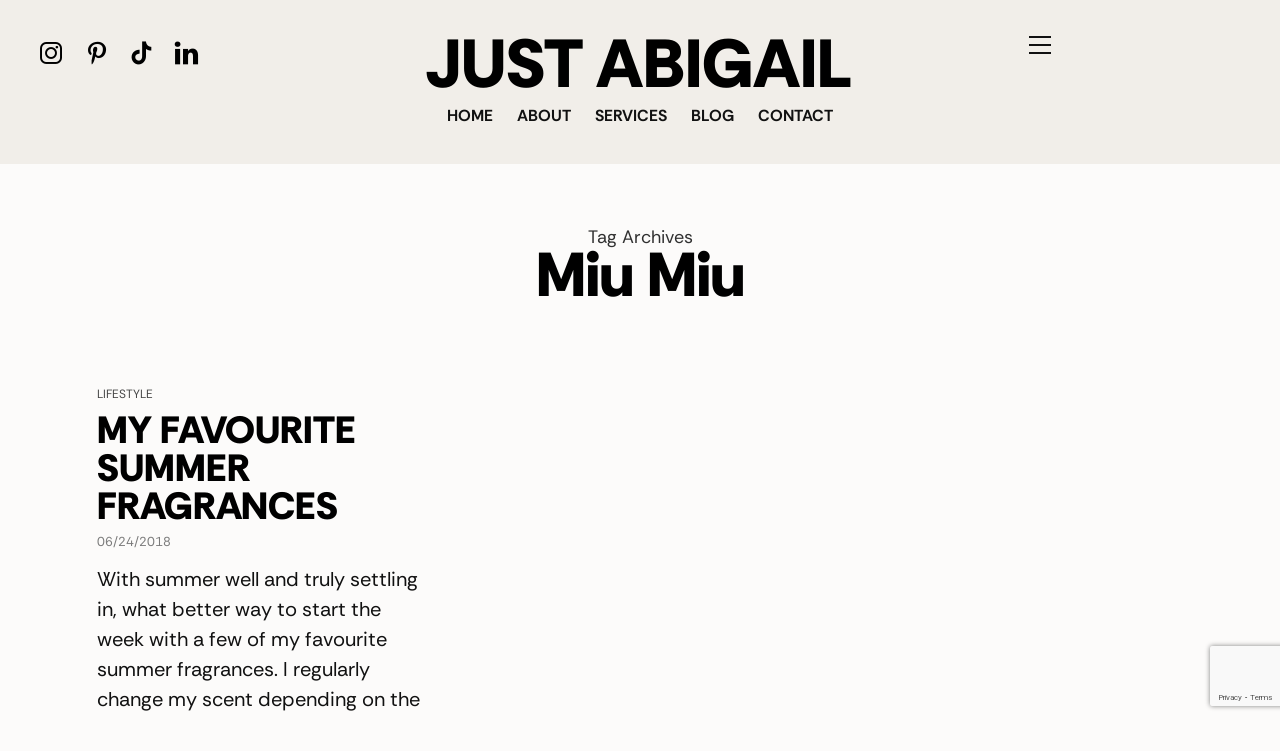

--- FILE ---
content_type: text/html; charset=UTF-8
request_url: https://justabigail.com/tag/miu-miu/
body_size: 27662
content:
<!DOCTYPE html>
<html lang="en-GB">
<head>
	<meta charset="UTF-8" />
	<meta http-equiv="X-UA-Compatible" content="IE=edge">
	<meta name="viewport" content="width=device-width, initial-scale=1">
	<link rel="profile" href="http://gmpg.org/xfn/11" />
	<meta name='robots' content='index, follow, max-image-preview:large, max-snippet:-1, max-video-preview:-1' />
<script>window._wca = window._wca || [];</script>

	<!-- This site is optimized with the Yoast SEO plugin v26.8 - https://yoast.com/product/yoast-seo-wordpress/ -->
	<title>Miu Miu Archives - Just Abigail - Fashion and Beauty Blog</title>
	<link rel="canonical" href="https://justabigail.com/tag/miu-miu/" />
	<meta property="og:locale" content="en_GB" />
	<meta property="og:type" content="article" />
	<meta property="og:title" content="Miu Miu Archives - Just Abigail - Fashion and Beauty Blog" />
	<meta property="og:url" content="https://justabigail.com/tag/miu-miu/" />
	<meta property="og:site_name" content="Just Abigail - Fashion and Beauty Blog" />
	<meta name="twitter:card" content="summary_large_image" />
	<script type="application/ld+json" class="yoast-schema-graph">{"@context":"https://schema.org","@graph":[{"@type":"CollectionPage","@id":"https://justabigail.com/tag/miu-miu/","url":"https://justabigail.com/tag/miu-miu/","name":"Miu Miu Archives - Just Abigail - Fashion and Beauty Blog","isPartOf":{"@id":"https://justabigail.com/#website"},"breadcrumb":{"@id":"https://justabigail.com/tag/miu-miu/#breadcrumb"},"inLanguage":"en-GB"},{"@type":"BreadcrumbList","@id":"https://justabigail.com/tag/miu-miu/#breadcrumb","itemListElement":[{"@type":"ListItem","position":1,"name":"Home","item":"https://justabigail.com/"},{"@type":"ListItem","position":2,"name":"Miu Miu"}]},{"@type":"WebSite","@id":"https://justabigail.com/#website","url":"https://justabigail.com/","name":"Just Abigail - Fashion and Beauty Blog","description":"","publisher":{"@id":"https://justabigail.com/#/schema/person/ebcebac3915c31be79224e885dc1a779"},"potentialAction":[{"@type":"SearchAction","target":{"@type":"EntryPoint","urlTemplate":"https://justabigail.com/?s={search_term_string}"},"query-input":{"@type":"PropertyValueSpecification","valueRequired":true,"valueName":"search_term_string"}}],"inLanguage":"en-GB"},{"@type":["Person","Organization"],"@id":"https://justabigail.com/#/schema/person/ebcebac3915c31be79224e885dc1a779","name":"Abigail","image":{"@type":"ImageObject","inLanguage":"en-GB","@id":"https://justabigail.com/#/schema/person/image/","url":"https://justabigail.com/wp-content/uploads/2024/11/just_abigail.png","contentUrl":"https://justabigail.com/wp-content/uploads/2024/11/just_abigail.png","width":465,"height":100,"caption":"Abigail"},"logo":{"@id":"https://justabigail.com/#/schema/person/image/"},"sameAs":["https://www.instagram.com/justabigails","https://www.linkedin.com/in/absilvester/","https://uk.pinterest.com/justabigails/"]}]}</script>
	<!-- / Yoast SEO plugin. -->


<link rel='dns-prefetch' href='//stats.wp.com' />
<link rel='preconnect' href='//c0.wp.com' />
<link rel="alternate" type="application/rss+xml" title="Just Abigail - Fashion and Beauty Blog &raquo; Feed" href="https://justabigail.com/feed/" />
<link rel="alternate" type="application/rss+xml" title="Just Abigail - Fashion and Beauty Blog &raquo; Comments Feed" href="https://justabigail.com/comments/feed/" />
<link rel="alternate" type="application/rss+xml" title="Just Abigail - Fashion and Beauty Blog &raquo; Miu Miu Tag Feed" href="https://justabigail.com/tag/miu-miu/feed/" />
<style id='wp-img-auto-sizes-contain-inline-css' type='text/css'>
img:is([sizes=auto i],[sizes^="auto," i]){contain-intrinsic-size:3000px 1500px}
/*# sourceURL=wp-img-auto-sizes-contain-inline-css */
</style>
<link rel='stylesheet' id='sbi_styles-css' href='https://justabigail.com/wp-content/plugins/instagram-feed/css/sbi-styles.min.css?ver=6.10.0' type='text/css' media='all' />
<link rel='stylesheet' id='wp-block-library-css' href='https://c0.wp.com/c/6.9/wp-includes/css/dist/block-library/style.min.css' type='text/css' media='all' />
<style id='wp-block-library-theme-inline-css' type='text/css'>
.wp-block-audio :where(figcaption){color:#555;font-size:13px;text-align:center}.is-dark-theme .wp-block-audio :where(figcaption){color:#ffffffa6}.wp-block-audio{margin:0 0 1em}.wp-block-code{border:1px solid #ccc;border-radius:4px;font-family:Menlo,Consolas,monaco,monospace;padding:.8em 1em}.wp-block-embed :where(figcaption){color:#555;font-size:13px;text-align:center}.is-dark-theme .wp-block-embed :where(figcaption){color:#ffffffa6}.wp-block-embed{margin:0 0 1em}.blocks-gallery-caption{color:#555;font-size:13px;text-align:center}.is-dark-theme .blocks-gallery-caption{color:#ffffffa6}:root :where(.wp-block-image figcaption){color:#555;font-size:13px;text-align:center}.is-dark-theme :root :where(.wp-block-image figcaption){color:#ffffffa6}.wp-block-image{margin:0 0 1em}.wp-block-pullquote{border-bottom:4px solid;border-top:4px solid;color:currentColor;margin-bottom:1.75em}.wp-block-pullquote :where(cite),.wp-block-pullquote :where(footer),.wp-block-pullquote__citation{color:currentColor;font-size:.8125em;font-style:normal;text-transform:uppercase}.wp-block-quote{border-left:.25em solid;margin:0 0 1.75em;padding-left:1em}.wp-block-quote cite,.wp-block-quote footer{color:currentColor;font-size:.8125em;font-style:normal;position:relative}.wp-block-quote:where(.has-text-align-right){border-left:none;border-right:.25em solid;padding-left:0;padding-right:1em}.wp-block-quote:where(.has-text-align-center){border:none;padding-left:0}.wp-block-quote.is-large,.wp-block-quote.is-style-large,.wp-block-quote:where(.is-style-plain){border:none}.wp-block-search .wp-block-search__label{font-weight:700}.wp-block-search__button{border:1px solid #ccc;padding:.375em .625em}:where(.wp-block-group.has-background){padding:1.25em 2.375em}.wp-block-separator.has-css-opacity{opacity:.4}.wp-block-separator{border:none;border-bottom:2px solid;margin-left:auto;margin-right:auto}.wp-block-separator.has-alpha-channel-opacity{opacity:1}.wp-block-separator:not(.is-style-wide):not(.is-style-dots){width:100px}.wp-block-separator.has-background:not(.is-style-dots){border-bottom:none;height:1px}.wp-block-separator.has-background:not(.is-style-wide):not(.is-style-dots){height:2px}.wp-block-table{margin:0 0 1em}.wp-block-table td,.wp-block-table th{word-break:normal}.wp-block-table :where(figcaption){color:#555;font-size:13px;text-align:center}.is-dark-theme .wp-block-table :where(figcaption){color:#ffffffa6}.wp-block-video :where(figcaption){color:#555;font-size:13px;text-align:center}.is-dark-theme .wp-block-video :where(figcaption){color:#ffffffa6}.wp-block-video{margin:0 0 1em}:root :where(.wp-block-template-part.has-background){margin-bottom:0;margin-top:0;padding:1.25em 2.375em}
/*# sourceURL=/wp-includes/css/dist/block-library/theme.min.css */
</style>
<style id='classic-theme-styles-inline-css' type='text/css'>
/*! This file is auto-generated */
.wp-block-button__link{color:#fff;background-color:#32373c;border-radius:9999px;box-shadow:none;text-decoration:none;padding:calc(.667em + 2px) calc(1.333em + 2px);font-size:1.125em}.wp-block-file__button{background:#32373c;color:#fff;text-decoration:none}
/*# sourceURL=/wp-includes/css/classic-themes.min.css */
</style>
<link rel='stylesheet' id='mediaelement-css' href='https://c0.wp.com/c/6.9/wp-includes/js/mediaelement/mediaelementplayer-legacy.min.css' type='text/css' media='all' />
<link rel='stylesheet' id='wp-mediaelement-css' href='https://c0.wp.com/c/6.9/wp-includes/js/mediaelement/wp-mediaelement.min.css' type='text/css' media='all' />
<style id='jetpack-sharing-buttons-style-inline-css' type='text/css'>
.jetpack-sharing-buttons__services-list{display:flex;flex-direction:row;flex-wrap:wrap;gap:0;list-style-type:none;margin:5px;padding:0}.jetpack-sharing-buttons__services-list.has-small-icon-size{font-size:12px}.jetpack-sharing-buttons__services-list.has-normal-icon-size{font-size:16px}.jetpack-sharing-buttons__services-list.has-large-icon-size{font-size:24px}.jetpack-sharing-buttons__services-list.has-huge-icon-size{font-size:36px}@media print{.jetpack-sharing-buttons__services-list{display:none!important}}.editor-styles-wrapper .wp-block-jetpack-sharing-buttons{gap:0;padding-inline-start:0}ul.jetpack-sharing-buttons__services-list.has-background{padding:1.25em 2.375em}
/*# sourceURL=https://justabigail.com/wp-content/plugins/jetpack/_inc/blocks/sharing-buttons/view.css */
</style>
<style id='global-styles-inline-css' type='text/css'>
:root{--wp--preset--aspect-ratio--square: 1;--wp--preset--aspect-ratio--4-3: 4/3;--wp--preset--aspect-ratio--3-4: 3/4;--wp--preset--aspect-ratio--3-2: 3/2;--wp--preset--aspect-ratio--2-3: 2/3;--wp--preset--aspect-ratio--16-9: 16/9;--wp--preset--aspect-ratio--9-16: 9/16;--wp--preset--color--black: #000000;--wp--preset--color--cyan-bluish-gray: #abb8c3;--wp--preset--color--white: #ffffff;--wp--preset--color--pale-pink: #f78da7;--wp--preset--color--vivid-red: #cf2e2e;--wp--preset--color--luminous-vivid-orange: #ff6900;--wp--preset--color--luminous-vivid-amber: #fcb900;--wp--preset--color--light-green-cyan: #7bdcb5;--wp--preset--color--vivid-green-cyan: #00d084;--wp--preset--color--pale-cyan-blue: #8ed1fc;--wp--preset--color--vivid-cyan-blue: #0693e3;--wp--preset--color--vivid-purple: #9b51e0;--wp--preset--gradient--vivid-cyan-blue-to-vivid-purple: linear-gradient(135deg,rgb(6,147,227) 0%,rgb(155,81,224) 100%);--wp--preset--gradient--light-green-cyan-to-vivid-green-cyan: linear-gradient(135deg,rgb(122,220,180) 0%,rgb(0,208,130) 100%);--wp--preset--gradient--luminous-vivid-amber-to-luminous-vivid-orange: linear-gradient(135deg,rgb(252,185,0) 0%,rgb(255,105,0) 100%);--wp--preset--gradient--luminous-vivid-orange-to-vivid-red: linear-gradient(135deg,rgb(255,105,0) 0%,rgb(207,46,46) 100%);--wp--preset--gradient--very-light-gray-to-cyan-bluish-gray: linear-gradient(135deg,rgb(238,238,238) 0%,rgb(169,184,195) 100%);--wp--preset--gradient--cool-to-warm-spectrum: linear-gradient(135deg,rgb(74,234,220) 0%,rgb(151,120,209) 20%,rgb(207,42,186) 40%,rgb(238,44,130) 60%,rgb(251,105,98) 80%,rgb(254,248,76) 100%);--wp--preset--gradient--blush-light-purple: linear-gradient(135deg,rgb(255,206,236) 0%,rgb(152,150,240) 100%);--wp--preset--gradient--blush-bordeaux: linear-gradient(135deg,rgb(254,205,165) 0%,rgb(254,45,45) 50%,rgb(107,0,62) 100%);--wp--preset--gradient--luminous-dusk: linear-gradient(135deg,rgb(255,203,112) 0%,rgb(199,81,192) 50%,rgb(65,88,208) 100%);--wp--preset--gradient--pale-ocean: linear-gradient(135deg,rgb(255,245,203) 0%,rgb(182,227,212) 50%,rgb(51,167,181) 100%);--wp--preset--gradient--electric-grass: linear-gradient(135deg,rgb(202,248,128) 0%,rgb(113,206,126) 100%);--wp--preset--gradient--midnight: linear-gradient(135deg,rgb(2,3,129) 0%,rgb(40,116,252) 100%);--wp--preset--font-size--small: 13px;--wp--preset--font-size--medium: 20px;--wp--preset--font-size--large: 36px;--wp--preset--font-size--x-large: 42px;--wp--preset--spacing--20: 0.44rem;--wp--preset--spacing--30: 0.67rem;--wp--preset--spacing--40: 1rem;--wp--preset--spacing--50: 1.5rem;--wp--preset--spacing--60: 2.25rem;--wp--preset--spacing--70: 3.38rem;--wp--preset--spacing--80: 5.06rem;--wp--preset--shadow--natural: 6px 6px 9px rgba(0, 0, 0, 0.2);--wp--preset--shadow--deep: 12px 12px 50px rgba(0, 0, 0, 0.4);--wp--preset--shadow--sharp: 6px 6px 0px rgba(0, 0, 0, 0.2);--wp--preset--shadow--outlined: 6px 6px 0px -3px rgb(255, 255, 255), 6px 6px rgb(0, 0, 0);--wp--preset--shadow--crisp: 6px 6px 0px rgb(0, 0, 0);}:where(.is-layout-flex){gap: 0.5em;}:where(.is-layout-grid){gap: 0.5em;}body .is-layout-flex{display: flex;}.is-layout-flex{flex-wrap: wrap;align-items: center;}.is-layout-flex > :is(*, div){margin: 0;}body .is-layout-grid{display: grid;}.is-layout-grid > :is(*, div){margin: 0;}:where(.wp-block-columns.is-layout-flex){gap: 2em;}:where(.wp-block-columns.is-layout-grid){gap: 2em;}:where(.wp-block-post-template.is-layout-flex){gap: 1.25em;}:where(.wp-block-post-template.is-layout-grid){gap: 1.25em;}.has-black-color{color: var(--wp--preset--color--black) !important;}.has-cyan-bluish-gray-color{color: var(--wp--preset--color--cyan-bluish-gray) !important;}.has-white-color{color: var(--wp--preset--color--white) !important;}.has-pale-pink-color{color: var(--wp--preset--color--pale-pink) !important;}.has-vivid-red-color{color: var(--wp--preset--color--vivid-red) !important;}.has-luminous-vivid-orange-color{color: var(--wp--preset--color--luminous-vivid-orange) !important;}.has-luminous-vivid-amber-color{color: var(--wp--preset--color--luminous-vivid-amber) !important;}.has-light-green-cyan-color{color: var(--wp--preset--color--light-green-cyan) !important;}.has-vivid-green-cyan-color{color: var(--wp--preset--color--vivid-green-cyan) !important;}.has-pale-cyan-blue-color{color: var(--wp--preset--color--pale-cyan-blue) !important;}.has-vivid-cyan-blue-color{color: var(--wp--preset--color--vivid-cyan-blue) !important;}.has-vivid-purple-color{color: var(--wp--preset--color--vivid-purple) !important;}.has-black-background-color{background-color: var(--wp--preset--color--black) !important;}.has-cyan-bluish-gray-background-color{background-color: var(--wp--preset--color--cyan-bluish-gray) !important;}.has-white-background-color{background-color: var(--wp--preset--color--white) !important;}.has-pale-pink-background-color{background-color: var(--wp--preset--color--pale-pink) !important;}.has-vivid-red-background-color{background-color: var(--wp--preset--color--vivid-red) !important;}.has-luminous-vivid-orange-background-color{background-color: var(--wp--preset--color--luminous-vivid-orange) !important;}.has-luminous-vivid-amber-background-color{background-color: var(--wp--preset--color--luminous-vivid-amber) !important;}.has-light-green-cyan-background-color{background-color: var(--wp--preset--color--light-green-cyan) !important;}.has-vivid-green-cyan-background-color{background-color: var(--wp--preset--color--vivid-green-cyan) !important;}.has-pale-cyan-blue-background-color{background-color: var(--wp--preset--color--pale-cyan-blue) !important;}.has-vivid-cyan-blue-background-color{background-color: var(--wp--preset--color--vivid-cyan-blue) !important;}.has-vivid-purple-background-color{background-color: var(--wp--preset--color--vivid-purple) !important;}.has-black-border-color{border-color: var(--wp--preset--color--black) !important;}.has-cyan-bluish-gray-border-color{border-color: var(--wp--preset--color--cyan-bluish-gray) !important;}.has-white-border-color{border-color: var(--wp--preset--color--white) !important;}.has-pale-pink-border-color{border-color: var(--wp--preset--color--pale-pink) !important;}.has-vivid-red-border-color{border-color: var(--wp--preset--color--vivid-red) !important;}.has-luminous-vivid-orange-border-color{border-color: var(--wp--preset--color--luminous-vivid-orange) !important;}.has-luminous-vivid-amber-border-color{border-color: var(--wp--preset--color--luminous-vivid-amber) !important;}.has-light-green-cyan-border-color{border-color: var(--wp--preset--color--light-green-cyan) !important;}.has-vivid-green-cyan-border-color{border-color: var(--wp--preset--color--vivid-green-cyan) !important;}.has-pale-cyan-blue-border-color{border-color: var(--wp--preset--color--pale-cyan-blue) !important;}.has-vivid-cyan-blue-border-color{border-color: var(--wp--preset--color--vivid-cyan-blue) !important;}.has-vivid-purple-border-color{border-color: var(--wp--preset--color--vivid-purple) !important;}.has-vivid-cyan-blue-to-vivid-purple-gradient-background{background: var(--wp--preset--gradient--vivid-cyan-blue-to-vivid-purple) !important;}.has-light-green-cyan-to-vivid-green-cyan-gradient-background{background: var(--wp--preset--gradient--light-green-cyan-to-vivid-green-cyan) !important;}.has-luminous-vivid-amber-to-luminous-vivid-orange-gradient-background{background: var(--wp--preset--gradient--luminous-vivid-amber-to-luminous-vivid-orange) !important;}.has-luminous-vivid-orange-to-vivid-red-gradient-background{background: var(--wp--preset--gradient--luminous-vivid-orange-to-vivid-red) !important;}.has-very-light-gray-to-cyan-bluish-gray-gradient-background{background: var(--wp--preset--gradient--very-light-gray-to-cyan-bluish-gray) !important;}.has-cool-to-warm-spectrum-gradient-background{background: var(--wp--preset--gradient--cool-to-warm-spectrum) !important;}.has-blush-light-purple-gradient-background{background: var(--wp--preset--gradient--blush-light-purple) !important;}.has-blush-bordeaux-gradient-background{background: var(--wp--preset--gradient--blush-bordeaux) !important;}.has-luminous-dusk-gradient-background{background: var(--wp--preset--gradient--luminous-dusk) !important;}.has-pale-ocean-gradient-background{background: var(--wp--preset--gradient--pale-ocean) !important;}.has-electric-grass-gradient-background{background: var(--wp--preset--gradient--electric-grass) !important;}.has-midnight-gradient-background{background: var(--wp--preset--gradient--midnight) !important;}.has-small-font-size{font-size: var(--wp--preset--font-size--small) !important;}.has-medium-font-size{font-size: var(--wp--preset--font-size--medium) !important;}.has-large-font-size{font-size: var(--wp--preset--font-size--large) !important;}.has-x-large-font-size{font-size: var(--wp--preset--font-size--x-large) !important;}
:where(.wp-block-post-template.is-layout-flex){gap: 1.25em;}:where(.wp-block-post-template.is-layout-grid){gap: 1.25em;}
:where(.wp-block-term-template.is-layout-flex){gap: 1.25em;}:where(.wp-block-term-template.is-layout-grid){gap: 1.25em;}
:where(.wp-block-columns.is-layout-flex){gap: 2em;}:where(.wp-block-columns.is-layout-grid){gap: 2em;}
:root :where(.wp-block-pullquote){font-size: 1.5em;line-height: 1.6;}
/*# sourceURL=global-styles-inline-css */
</style>
<link rel='stylesheet' id='contact-form-7-css' href='https://justabigail.com/wp-content/plugins/contact-form-7/includes/css/styles.css?ver=6.1.4' type='text/css' media='all' />
<link rel='stylesheet' id='woocommerce-layout-css' href='https://c0.wp.com/p/woocommerce/10.4.3/assets/css/woocommerce-layout.css' type='text/css' media='all' />
<style id='woocommerce-layout-inline-css' type='text/css'>

	.infinite-scroll .woocommerce-pagination {
		display: none;
	}
/*# sourceURL=woocommerce-layout-inline-css */
</style>
<link rel='stylesheet' id='woocommerce-smallscreen-css' href='https://c0.wp.com/p/woocommerce/10.4.3/assets/css/woocommerce-smallscreen.css' type='text/css' media='only screen and (max-width: 768px)' />
<link rel='stylesheet' id='woocommerce-general-css' href='https://c0.wp.com/p/woocommerce/10.4.3/assets/css/woocommerce.css' type='text/css' media='all' />
<style id='woocommerce-inline-inline-css' type='text/css'>
.woocommerce form .form-row .required { visibility: visible; }
/*# sourceURL=woocommerce-inline-inline-css */
</style>
<link rel='stylesheet' id='ms-bootstrap-css' href='https://justabigail.com/wp-content/themes/jessica/bootstrap/css/bootstrap.min.css?ver=5.3' type='text/css' media='all' />
<link rel='stylesheet' id='ms-style-css' href='https://justabigail.com/wp-content/themes/jessica/style.css?ver=1.0' type='text/css' media='all' />
<style id='ms-style-inline-css' type='text/css'>
@media(min-width:992px){h1.post-title{font-size:60px;line-height:62px;letter-spacing:0px;}h1{letter-spacing:0px;}h2{letter-spacing:0px;}h3{letter-spacing:0px;}h4{letter-spacing:0px;}h5{letter-spacing:0px;}h6{font-size:20px;line-height:22px;letter-spacing:0px;}.title-section h1{font-size:62px;line-height:62px;letter-spacing:0px;}.title-section h2,.title-section span{font-size:18px;line-height:22px;letter-spacing:0px;}h2.post-subtitle{font-size:26px;line-height:28px;letter-spacing:0px;}.single h2.post-subtitle{font-size:16px;line-height:26px;letter-spacing:0px;}.excerpt,.excerpt p{font-size:20px;line-height:30px;letter-spacing:0px;}blockquote,.excerpt blockquote p,.wp-block-quote{font-size:43px;line-height:48px;letter-spacing:0px;}.meta-space-top,.meta-space-top span,.meta-space-top span a,.meta-space-top a{font-size:13px;line-height:13px;letter-spacing:0px;}.post .post_category a{font-size:12px;line-height:12px;letter-spacing:0px;}.viewpost-button .button{font-size:16px;line-height:16px;letter-spacing:0px;}.primary-menu > li > a,.mobile-top-panel a{font-size:16px;line-height:16px;letter-spacing:0px;}span.sub{font-size:14px;line-height:14px;letter-spacing:0px;}.primary-menu li ul li:not(.ms-widget-menu) a,.primary-menu .has-mega-column:not(.elementor-megamenu):not(.widget-in-menu) > .sub-menu a,.primary-menu .mega-menu-posts .post a:not(.reviewscore),.ms-widget-menu .form-control{font-size:16px;line-height:16px;letter-spacing:0px;}.primary-menu .has-mega-column > .sub-menu > .columns-sub-item > a,.primary-menu .ms-mc-form h4{font-size:13px;line-height:20px;letter-spacing:0px;}.main-holder, .ms-cookie-banner-wrap, .mfp-wrap, .social_label, .sidepanel{font-size:20px;line-height:30px;letter-spacing:0px;}.list-post .list-post-container:not(.special-post) h2.post-title a, .list-post .list-post-container:not(.special-post) h2.post-title{font-size:28px;line-height:28px;letter-spacing:0px;}.post-header h2 a, h2.post-title{font-size:43px;line-height:46px;letter-spacing:0px;}.category-filter a{font-size:22px;line-height:22px;letter-spacing:0px;}.menu-mobile ul li a{font-size:38px;line-height:38px;letter-spacing:0px;}.menu-mobile ul ul li a{font-size:36px;line-height:36px;}#top-menu a{font-size:10px;letter-spacing:1px;}.top-full,.top-left,.top-right,.top-full .widget_search input[type="text"],.top-left .widget_search input[type="text"],.top-left .widget_search input[type="text"],.mobile-top-panel{font-size:10px;letter-spacing:0px;}.top-container-full .top-left,.top-container-full .top-right,.top-container-full .top-left .widget_search input[type="text"],.top-container-full .top-right .widget_search input[type="text"],.top-container-full .top-left a,.top-container-full .top-right a{font-size:10px;letter-spacing:0px;}.accordion-button,.wp-element-button,button.btn,.input[type="button"],input[type="reset"],input[type="submit"],a.btn,a.slideshow-btn,.button,.woocommerce:where(body:not(.woocommerce-block-theme-has-button-styles)) #respond input#submit, .woocommerce:where(body:not(.woocommerce-block-theme-has-button-styles)) a.button, .woocommerce:where(body:not(.woocommerce-block-theme-has-button-styles)) button.button, .woocommerce:where(body:not(.woocommerce-block-theme-has-button-styles)) input.button, :where(body:not(.woocommerce-block-theme-has-button-styles)) .woocommerce #respond input#submit, :where(body:not(.woocommerce-block-theme-has-button-styles)) .woocommerce a.button, :where(body:not(.woocommerce-block-theme-has-button-styles)) .woocommerce button.button, :where(body:not(.woocommerce-block-theme-has-button-styles)) .woocommerce input.button{font-size:13px;line-height:18px;letter-spacing:0px;}.logo_h__txt,.logo_link{font-size:50px;line-height:50px;letter-spacing:0px;}.mobile-top-panel .mobile_logo_txt a,.mobile-top-panel h1.mobile_logo_txt{font-size:20px;line-height:20px;letter-spacing:0px;}.logo_tagline{font-size:16px;line-height:16px;letter-spacing:3px;}.grid .grid-item:not(.special-post) .post-header h2 a,.grid .grid-item:not(.special-post) h2.post-title,.grid-item:not(.special-post) .post-header h2 a,.grid-item:not(.special-post) h2.post-title,.post-grid-block h2.grid-post-title a,.post-grid-block h2.grid-post-title{font-size:38px;line-height:38px;letter-spacing:0px;}.zigazg h2.post-title a,.zigazg h2.post-title{font-size:30px;line-height:36px;letter-spacing:0px;}.metro-post h2{font-size:30px;line-height:32px;letter-spacing:0px;}.carousel-wrap h2{font-size:16px;line-height:22px;letter-spacing:0px;}.trending-posts h6.trending-title{font-size:16px;line-height:22px;letter-spacing:0px;}.shareon,.shareon-vertical{font-size:12px;line-height:12px;letter-spacing:0px;}.meta-container .share-buttons a{font-size:20px;line-height:20px;}h3.gall-title{font-size:32px;line-height:32px;letter-spacing:0px;}.widget .widget-content{}.widget-content h4.subtitle,.widget-content h4.subtitle a,.sidebar .instagram_footer_heading h4 span,.elementor-widget-container h5{font-size:10px;line-height:24px;letter-spacing:0px;}.post-list_h h4 a,.post-list_h h4{font-size:16px;line-height:20px;letter-spacing:0px;}.widget-content h4 a.see-all{font-size:13px;line-height:24px;letter-spacing:0px;}.nav.footer-nav a{font-size:12px;line-height:22px;letter-spacing:0px;}.comments-title, #reply-title, .pings-title, .comments-h{font-size:30px;line-height:32px;letter-spacing:-0.5px;}}h1.post-title{font-family:RethinkSansExtraBold;font-weight:400;text-align:left;text-transform:none;color:var(--clr-text,#000000);font-display:swap;}h1{font-family:RethinkSansExtraBold;font-weight:400;text-transform:none;color:var(--clr-text,#222222);font-display:swap;}h2{font-family:RethinkSansBold;font-weight:400;text-align:inherit;text-transform:none;color:var(--clr-text,#222222);font-display:swap;}h3{font-family:RethinkSansBold;font-weight:400;text-align:inherit;text-transform:none;color:var(--clr-text,#222222);font-display:swap;}h4{font-family:RethinkSansBold;font-weight:400;text-align:inherit;text-transform:none;color:var(--clr-text,#222222);font-display:swap;}h5{font-family:RethinkSansBold;font-weight:400;text-align:inherit;text-transform:none;color:var(--clr-text,#222222);font-display:swap;}h6{font-family:RethinkSansBold;font-weight:400;text-align:inherit;text-transform:none;color:var(--clr-text,#222222);font-display:swap;}.title-section h1{font-family:RethinkSansExtraBold;font-weight:400;text-align:center;text-transform:none;color:var(--clr-text,#000000);font-display:swap;}.title-section h2,.title-section span{font-family:RethinkSansRegular;font-weight:400;text-transform:none;color:var(--clr-text,#303030);font-display:swap;}h2.post-subtitle{font-family:RethinkSansRegular;font-weight:400;text-transform:inherit;color:var(--clr-text,#111111);font-display:swap;}.single h2.post-subtitle{font-weight:400;text-transform:inherit;color:var(--clr-text,#474747);font-display:swap;}.excerpt,.excerpt p{font-family:RethinkSansRegular;font-weight:400;text-align:left;text-transform:none;color:var(--clr-text,#111111);font-display:swap;}blockquote,.excerpt blockquote p,.wp-block-quote{font-family:RethinkSansBold;font-weight:400;text-align:center;text-transform:none;color:var(--clr-text,#111111);font-display:swap;}.meta-space-top,.meta-space-top span,.meta-space-top span a,.meta-space-top a{font-family:RethinkSansRegular;font-weight:400;text-transform:uppercase;color:var(--clr-text,#7a7a7a);font-display:swap;}.post .post_category a{font-family:RethinkSansRegular;font-weight:400;text-transform:uppercase;color:var(--clr-text,#444444);font-display:swap;}.viewpost-button .button{font-family:RethinkSansExtraBold;font-weight:400;text-transform:uppercase;font-display:swap;}.primary-menu > li > a,.mobile-top-panel a{font-family:RethinkSansBold;font-weight:400;text-align:center;text-transform:uppercase;color:var(--clr-text,#111111);font-display:swap;}span.sub{font-family:RethinkSansRegular;font-weight:400;text-align:center;text-transform:none;color:var(--clr-text,#cccccc);font-display:swap;}.primary-menu li ul li:not(.ms-widget-menu) a,.primary-menu .has-mega-column:not(.elementor-megamenu):not(.widget-in-menu) > .sub-menu a,.primary-menu .mega-menu-posts .post a:not(.reviewscore),.ms-widget-menu .form-control{font-family:RethinkSansRegular;font-weight:400;text-align:left;text-transform:none;color:var(--clr-text,#ffffff);font-display:swap;}.primary-menu .has-mega-column > .sub-menu > .columns-sub-item > a,.primary-menu .ms-mc-form h4{color:var(--clr-text,#000000);font-display:swap;}.main-holder, .ms-cookie-banner-wrap, .mfp-wrap, .social_label, .sidepanel{font-family:RethinkSansRegular;font-weight:400;color:var(--clr-text,#111111);font-display:swap;}.list-post .list-post-container:not(.special-post) h2.post-title a, .list-post .list-post-container:not(.special-post) h2.post-title{font-family:RethinkSansBold;font-weight:400;text-align:left;text-transform:none;color:var(--clr-text,#000000);font-display:swap;}.post-header h2 a, h2.post-title{font-family:RethinkSansBold;font-weight:400;text-align:left;text-transform:uppercase;color:var(--clr-text,#111111);font-display:swap;}.category-filter a{font-family:RethinkSansRegular;font-weight:400;text-align:inherit;text-transform:uppercase;color:var(--clr-text,#222);font-display:swap;}.menu-mobile ul li a{font-family:RethinkSansExtraBold;font-weight:400;text-align:left;text-transform:none;color:var(--clr-text,#ffffff);font-display:swap;}.menu-mobile ul ul li a{font-display:swap;}#top-menu a{font-family:RethinkSansRegular;font-weight:400;text-transform:uppercase;font-display:swap;}.top-full,.top-left,.top-right,.top-full .widget_search input[type="text"],.top-left .widget_search input[type="text"],.top-left .widget_search input[type="text"],.mobile-top-panel{font-family:RethinkSansRegular;font-weight:400;text-transform:uppercase;color:var(--clr-text,#dddddd);font-display:swap;}.top-container-full .top-left,.top-container-full .top-right,.top-container-full .top-left .widget_search input[type="text"],.top-container-full .top-right .widget_search input[type="text"],.top-container-full .top-left a,.top-container-full .top-right a{font-family:RethinkSansRegular;font-weight:400;text-transform:uppercase;color:var(--clr-text,#dddddd);font-display:swap;}.accordion-button,.wp-element-button,button.btn,.input[type="button"],input[type="reset"],input[type="submit"],a.btn,a.slideshow-btn,.button,.woocommerce:where(body:not(.woocommerce-block-theme-has-button-styles)) #respond input#submit, .woocommerce:where(body:not(.woocommerce-block-theme-has-button-styles)) a.button, .woocommerce:where(body:not(.woocommerce-block-theme-has-button-styles)) button.button, .woocommerce:where(body:not(.woocommerce-block-theme-has-button-styles)) input.button, :where(body:not(.woocommerce-block-theme-has-button-styles)) .woocommerce #respond input#submit, :where(body:not(.woocommerce-block-theme-has-button-styles)) .woocommerce a.button, :where(body:not(.woocommerce-block-theme-has-button-styles)) .woocommerce button.button, :where(body:not(.woocommerce-block-theme-has-button-styles)) .woocommerce input.button{font-family:RethinkSansRegular;font-weight:400;text-transform:uppercase;font-display:swap;}.logo_h__txt,.logo_link{font-family:RethinkSansBold;font-weight:400;text-align:center;color:var(--clr-text,#000000);font-display:swap;}.mobile-top-panel .mobile_logo_txt a,.mobile-top-panel h1.mobile_logo_txt{font-family:RethinkSansBold;font-weight:400;text-align:left;color:var(--clr-text,#111111);font-display:swap;}.logo_tagline{font-family:RethinkSansRegular;font-weight:400;text-align:center;text-transform:uppercase;color:var(--clr-text,#000000);font-display:swap;}.grid .grid-item:not(.special-post) .post-header h2 a,.grid .grid-item:not(.special-post) h2.post-title,.grid-item:not(.special-post) .post-header h2 a,.grid-item:not(.special-post) h2.post-title,.post-grid-block h2.grid-post-title a,.post-grid-block h2.grid-post-title{font-family:RethinkSansExtraBold;font-weight:400;text-align:left;text-transform:none;color:var(--clr-text,#000000);font-display:swap;}.zigazg h2.post-title a,.zigazg h2.post-title{font-family:RethinkSansBold;font-weight:400;text-align:center;text-transform:none;color:var(--clr-text,#000000);font-display:swap;}.metro-post h2{font-family:RethinkSansBold;font-weight:400;text-align:left;text-transform:none;font-display:swap;}.carousel-wrap h2{font-family:RethinkSansRegular;font-weight:400;text-align:left;text-transform:none;color:var(--clr-text,#000000);font-display:swap;}.trending-posts h6.trending-title{font-family:RethinkSansRegular;font-weight:400;text-align:center;text-transform:none;color:var(--clr-text,#000000);font-display:swap;}.shareon,.shareon-vertical{font-family:RethinkSansRegular;text-transform:uppercase;color:var(--clr-text,#212121);font-display:swap;}.meta-container .share-buttons a{font-display:swap;}h3.gall-title{font-family:RethinkSansExtraBold;font-weight:400;text-transform:none;color:var(--clr-text,#000000);font-display:swap;}.widget .widget-content{font-family:RethinkSansRegular;font-weight:400;font-display:swap;}.widget-content h4.subtitle,.widget-content h4.subtitle a,.sidebar .instagram_footer_heading h4 span,.elementor-widget-container h5{font-family:RethinkSansRegular;font-weight:400;text-align:center;text-transform:uppercase;color:var(--clr-text,#000000);font-display:swap;}.post-list_h h4 a,.post-list_h h4{font-family:RethinkSansRegular;font-weight:400;text-align:center;text-transform:none;color:var(--clr-text,#000000);font-display:swap;}.widget-content h4 a.see-all{font-family:RethinkSansRegular;font-weight:400;text-align:center;font-display:swap;}.nav.footer-nav a{font-family:RethinkSansRegular;font-weight:400;color:var(--clr-text,#000000);font-display:swap;}.comments-title, #reply-title, .pings-title, .comments-h{font-family:RethinkSansBold;font-weight:400;text-align:left;text-transform:none;color:var(--clr-text,#111111);font-display:swap;}@media (min-width: 1400px) {.search .container.title-container,.search .container.breadcrumbs-container, .container.blog-container,.blog .container.title-container,.post-header,.blog .container.breadcrumbs-container {max-width: 1200px;}}@media (min-width: 1400px) {.container.blog-category-container,.archive:not(.tax-gallery-categories) .container.breadcrumbs-container,.archive .container.title-container,.archive:not(.tax-gallery-categories) #categorymenu .container {max-width: 1440px;}}@media (min-width: 1400px) {.widgets-container,.archive.woocommerce:not(.tax-gallery-categories) .container.breadcrumbs-container,.container.breadcrumbs-container,.single .layout5 .single-header,.single .layout9 .single-header,.container,.page .title-section, .single .content-holder .single-title-section,.container .wp-block-group__inner-container{max-width: 1200px;}.fullwidth-widget .form-inline,.single .audio-wrap {max-width: 1200px;}}@media(min-width:992px){.middle-boxed .cover-wrapper, .middle .cover-wrapper, .bottom .cover-wrapper, .normal-slideshow .cover-wrapper {height: 600px!important;}.carousel-wrap.top-slideshow {min-height: 600px;}}@media only screen and (min-width:768px) and (max-width:991px) {.middle-boxed .cover-wrapper, .middle .cover-wrapper, .bottom .cover-wrapper, .normal-slideshow .cover-wrapper {height: 600px!important;}}@media(max-width:767px){.middle-boxed .cover-wrapper, .middle .cover-wrapper, .bottom .cover-wrapper, .normal-slideshow .cover-wrapper {height: 600px!important;}}.primary-menu ul li:not(.ms-widget-menu) > ul {top:-40px;}@media(min-width:992px){#categorymenu {margin-top:0;margin-bottom:30px;}}.standard-post-container.sticky {margin-bottom:40px;}@media(min-width:992px){ .single .single-header,.page .page-header { padding-top:40px; padding-right:0.1px; padding-bottom:40px; padding-left:0.1px; }body:not(.single) .post__holder .isopad { padding-right:60px; padding-bottom:20px; padding-left:60px; }.sidebar .widget .widget-content, .wpb_widgetised_column .widget { padding-bottom:20px; }body:not(.single) .list-post .post__holder .post_content,.list-post .under-posts-widget { padding-bottom:34px; }.list-post .section-inner { padding-right:40px; padding-left:40px; }.standard-post .post-header { padding-top:40px; padding-right:60px; padding-left:60px; }.grid .grid-block article:not(.standard-post),.grid-block article:not(.standard-post),.zoom-gallery .post-header { padding-top:40px; padding-bottom:40px; }.zigazg .section-inner { padding-right:40px; padding-left:40px; }.post__holder .meta-container .ms-icon, .list-post-container .ms-icon, .masonry-posts .ms-icon { padding-top:20px; padding-right:12px; padding-bottom:20px; padding-left:12px; }.primary-menu ul a, .navbar-fixed-top .primary-menu ul a { padding-top:14px; padding-right:0.5px; padding-bottom:14px; padding-left:0.5px; }.viewpost-button a.button, .primary-menu li ul .ms-widget-menu .viewpost-button a.button { padding-top:20px; padding-right:30px; padding-bottom:20px; padding-left:30px; }#ajax-load-more-posts { padding-top:12px; padding-right:20px; padding-bottom:12px; padding-left:20px; }.comment-respond { padding-top:50px; padding-right:0.1px; padding-bottom:0.1px; padding-left:0.1px; } }.logo img {width:500px;}.split-menu .header .logo {max-width:500px;}.navbar-fixed .logo img {width:px;}.split-menu .header .navbar-fixed .logo {max-width:px;}.footer-logo .logo img {width:605px;}#primary {border-top-color:transparent}#primary {border-bottom-color:transparent}#primary {border-top-width:0px;}#primary {border-bottom-width:2px;}.animated-border-effect.animated-bottom-line .primary-menu > li > a:before {height:2px;bottom:-2px;}.single .single-header .meta-space-top .vcard,.single .single-header .meta-space-top, .single .single-header .meta-space-top a, .single h2.post-subtitle { justify-content:left; text-align:left;}.title-section,title-section h2,.title-section span,.cat-des-wrap,.category-filter { justify-content:center; align-items:center; text-align:center;}.zoom-gallery .meta-space-top { justify-content:; text-align:;}.bigletter:before { font-family:"RethinkSansRegular";}@media(max-width:991px){.mobile-top-panel .mobile_logo_txt a,.mobile-top-panel h1.mobile_logo_txt { font-size:20px;}}.lowestfooter {border-top-color:#FFFFFF}.header-overlay {background:}.parallax-image:before {background:rgba(0,0,0,0.22)}.owl-slide .cover-wrapper.slide-sub-item-large {border-right-color: #ffffff;}.owl-slide .cover-wrapper.slide-sub-item-small.middle {border-bottom-color: #ffffff;}.owl-slide .cover-wrapper.slide-sub-item-small.last {border-top-color: #ffffff;}.top-slideshow .cover:before {background: } .top-slideshow .cover:before{opacity: .01;}body { background-color:var(--clr-background,#fcfbfa);}.woocommerce table.shop_table, .woocommerce-page table.shop_table,.woocommerce .cart-collaterals .cart_totals, .woocommerce-page .cart-collaterals .cart_totals,.woocommerce .cart_totals table.shop_table th, .woocommerce .cart_totals table.shop_table td {background-color:var(--clr-background,#fcfbfa)!important;}.custom-signature .signature-text { font-size: 1.3em; padding: 15px 15px 35px 15px; } .st-menu-container .social {justify-content: left;margin-top:30px;} .st-menu .social__list a { font-size: 1.6rem;color: #fff;padding: 9px; } .slider_parallax_wrapper .slide .button { padding: 23px 36px; } body .top-icon-wrap .cart-total-checkout-wrap { background-color: #f1eee9; }.post_category:after, .ms_aboutme_text span, .slide-category span, .widget-content h4.subtitle span, .nav-tabs > li.active > a, .nav-tabs > li.active > a:hover, .nav-tabs > li.active > a:focus, .title-section span, .heading-entrance span {border-top-color:#000000}.mailchimp-alert, .consent-check input[type="checkbox"]:checked + label::before {background:#000000}.error404-holder_num, .twitter-list i {color:#000000}.icon-menu .icon-menu-count, .audioplayer-bar-played, .audioplayer-volume-adjust div div, #back-top a:hover span, .owl-carousel .owl-dots .owl-dot.active span, .owl-carousel .owl-dots .owl-dot:hover span, .link-image a .link-wrapper, .widget_calendar tbody a, .text-highlight, div.jp-play-bar, div.jp-volume-bar-value, .progress .bar, .ms-cart .badge, .mobile-shopping-cart .badge {background:#000000}.owl-carousel .owl-dots .owl-dot span,.owl-carousel .owl-dots .owl-dot.active span::after {border-color: #000000}.ms_recent_popular_tab_widget_content .tab_title.selected a, .search-option-tab li:hover a,.search-option-tab li.active a {border-bottom: 1px solid #000000}.consent-check input[type="checkbox"]:checked + label::before, .consent-check label::before {border: 1px solid #000000}a.body-link, span.body-link a, .underlined_links a:not([class]),.underlinedlinks .entry-content a:not([class]),body:not(.elementor-page) .page.underlinedlinks .post-inner a:not([class]) { background-image:linear-gradient(#a89079,#a89079);}.underlined_links a:hover:not([class]),.underlinedlinks .entry-content a:hover:not([class]),body:not(.elementor-page) .page.underlinedlinks .post-inner a:hover:not([class]) { color:#a89079}.related-posts_h { color: }.shareon::before, .shareon::after, .shop-the-post::before, .shop-the-post::after, .comments-h span::before, .comments-h span::after, .related-posts_h span::before, .related-posts_h span::after,body:not(.author) .author-socials { border-color: rgba(238,238,238,1)}.ms-likes:before { color: #000000}.ms-likes:hover:before, .ms-likes.active:before { color: #a89079}.primary-menu .mega-menu-posts .post a:hover,.primary-menu ul li:not(.ms-widget-menu):hover > a, .primary-menu .has-mega-column:not(.elementor-megamenu):not(.widget-in-menu) > .sub-menu a:hover, .primary-menu .has-mega-column > .sub-menu > .columns-sub-item > a:hover, .primary-menu li ul li.active-link:not(.ms-widget-menu) a { color:#c0b9a8}.primary-menu ul li.current-menu-item:not(.ms-widget-menu) > a, .primary-menu .has-mega-column:not(.widget-in-menu) > .sub-menu .current-menu-item > a { color:#c0b9a8}.menu-mobile ul li.current-menu-item > a, .menu-mobile ul li.current-menu-ancestor > a { color:#a89079}.primary-menu > li > a:hover, .primary-menu > li.current-menu-item > a, .primary-menu > li.current-menu-ancestor > a, .primary-menu li:hover > a { color:#111111}.primary-menu > li.current-menu-item > a, .primary-menu > li.current-menu-ancestor > a { color:#111111}.primary-menu > li > a {background:transparent;}.primary-menu > li > a:hover, .primary-menu > li.current-menu-item > a, .primary-menu > li.current-menu-ancestor > a, .primary-menu > li:hover > a { background:transparent;}.primary-menu > li.current-menu-item > a, .primary-menu > li.current-menu-ancestor > a { background:transparent;}.widget-in-menu .grid .grid-item .post-header h2 a, .widget-in-menu .grid .grid-item h2.post-title, .widget-in-menu .post-grid-block h2.grid-post-title a, .widget-in-menu .post-grid-block h2.grid-post-title,body #cart-wrap .empty-cart { color:#ffffff}.animated-border-effect .primary-menu > li > a:before {background: #111111;}.primary-menu .has-sub-menu:not(.no-sub-menu) .mega-menu-posts, .megamenu-submenu-left .primary-menu .has-sub-menu:not(.no-sub-menu) .mega-menu-posts, .primary-menu ul li:not(.ms-widget-menu) a, .primary-menu .has-mega-sub-menu .mega-sub-menu ul, .primary-menu .has-mega-column > .sub-menu > .columns-sub-item > a, #cart-wrap {border-color:#262626}#top-menu ul {background:rgba(249,249,249,1)}#top-menu ul a, #top-menu .current_page_item ul a, #top-menu ul .current_page_item a, #top-menu .current-menu-item ul a, #top-menu ul .current-menu-item a, #top-menu li:hover > ul a {border-color:#FFFFFF}.top-border {background:#000000}.modern-layout .meta-space-top a, .modern-layout .meta-space-top, .post .modern-layout .post_category a, .modern-layout .meta-space-top, .parallax-image .category-box span, .parallax-image .cat-des, .parallax-image .title-section h2, .modern-layout .title-section h2, .modern-layout h2.post-subtitle {color:#ffffff}.grid-item:not(.special-post) .overlay-mode .post-header h2 a,.overlay-mode .post-header h2 a, .overlay-mode h2.post-title,.modern-layout h1.post-title, .parallax-image .title-section h1,.woocommerce .parallax-image-wrap .woocommerce-breadcrumb,.woocommerce .parallax-image-wrap .woocommerce-breadcrumb a {color:#ffffff}.logged-in-as,.comment-body {color:}.comment-respond a,.logged-in-as a,.comment-body a {color:}.comment-respond a:hover,.logged-in-as a:hover,.comment-body a:hover {color:}.comments-h span::before, .comments-h span::after {border-color:#dfdedd}.category-filter a:hover,.category-filter .current-cat a { color: #77756e}.ribbon-featured {color:#000000}.ribbon-featured {background:#f9f9f9}.wp-element-button,.but-cart,.single_add_to_cart_button,.button,body.woocommerce div.product form.cart .button,.slider_parallax_wrapper .slide .button,select,.wpcf7-not-valid-tip,.wpcf7 form.invalid .wpcf7-response-output, .wpcf7 form.unaccepted .wpcf7-response-output, .wpcf7 form.payment-required .wpcf7-response-output,input,.viewpost-button a.button, a.btn, a.slideshow-btn, .ribbon-featured, input[type="submit"], input[type="button"], a.comment-reply-link { border-radius: 50rem!important;}textarea { border-radius: 2rem!important;}.comment-respond { text-align:left;}.list-post .excerpt,.list-post .excerpt p, .list-post .post .section-inner .post_category, .list-post .post .section-inner .meta-space-top, .list-post .section-inner h2.post-subtitle,.list-post .post .section-inner .meta-space-top, .list-post .post .section-inner .meta-space-top a,.list-post .section-inner .viewpost-button,.list-post .bottom-meta .meta-one div { justify-content:left;text-align:left;}.standard-post .meta-space-top .vcard, .standard-post .post-header h2 a, .standard-post h2.post-title,.standard-post .post-header .meta-space-top, .standard-post .post-header .meta-space-top a, .standard-post h2.post-subtitle,.bottom-meta .meta-one div,.bottom-meta .meta-one div { justify-content:left;text-align:left;}.grid-item:not(.special-post) .excerpt,.grid-item:not(.special-post) .excerpt p, .grid-item:not(.special-post) .post-header .meta-space-top .vcard, .grid-item:not(.special-post) .post-header h2 a, .grid-item:not(.special-post) h2.post-title,.grid-item:not(.special-post) .post-header .meta-space-top, .grid-item:not(.special-post) .post-header .meta-space-top a, .grid-item:not(.special-post) h2.post-subtitle,.grid-item:not(.special-post) .bottom-meta .meta-one div { justify-content:left;text-align:left;}.zigazg .excerpt,.zigazg .excerpt p,.zigazg .meta-space-top .vcard, .zigazg .post-header h2 a, .zigazg h2.post-title,.zigazg .meta-space-top, .zigazg .meta-space-top a, .zigazg h2.post-subtitle,.zigazg .section-inner .viewpost-button,.zigazg .bottom-meta .meta-one div { justify-content:center;text-align:center;}.metro-post .meta-space-top, .metro-post .meta-space-top a { justify-content:left;text-align:left;}.slideshow .meta-space-top, .slideshow .meta-space-top a, .slideshow .excerpt p { justify-content:left;text-align:left;}.viewpost-button { text-align:left;}.wp-element-button:hover,button:hover,a.btn:hover,#cart-wrap .but-cart:hover, .footer .instagram-footer .readmore-button a:hover, a.comment-reply-link:hover, input[type="submit"]:hover, input[type="button"]:hover, .btn-default.active, .btn-default.focus, .btn-default:active, .btn-default:focus, .btn-default:hover, .open > .dropdown-toggle.btn-default, .woocommerce #review_form #respond .form-submit input:hover, .woocommerce .widget_price_filter .price_slider_amount .button:hover, .woocommerce div.product form.cart .button:hover, .woocommerce #respond input#submit:hover, .woocommerce #respond input#submit.alt, .woocommerce a.button:hover, .woocommerce a.button.alt:hover, .woocommerce button.button.alt:hover, .woocommerce input.button.alt:hover, .woocommerce button.button:hover, .woocommerce input.button:hover { border-color: #f1eee9}.wp-element-button,button.btn,#cart-wrap .but-cart, .footer .instagram-footer .readmore-button a, a.btn, a.comment-reply-link, input[type="submit"], input[type="button"], .woocommerce #review_form #respond .form-submit input, .woocommerce .widget_price_filter .price_slider_amount .button, .woocommerce div.product form.cart .button, .woocommerce #respond input#submit, .woocommerce #respond input#submit.alt, .woocommerce a.button, .woocommerce a.button.alt, .woocommerce button.button.alt, .woocommerce input.button.alt, .woocommerce button.button, .woocommerce input.button { background: #000000}.wp-element-button:hover,button.btn:hover,a.btn:hover,#cart-wrap .but-cart:hover, .footer .instagram-footer .readmore-button a:hover, a.comment-reply-link:hover, input[type="submit"]:hover, input[type="button"]:hover, .btn-default.active, .btn-default.focus, .btn-default:active, .btn-default:focus, .btn-default:hover, .open > .dropdown-toggle.btn-default, .woocommerce #review_form #respond .form-submit input:hover, .woocommerce .widget_price_filter .price_slider_amount .button:hover, .woocommerce div.product form.cart .button:hover, .woocommerce #respond input#submit:hover, .woocommerce #respond input#submit.alt, .woocommerce a.button:hover, .woocommerce a.button.alt:hover, .woocommerce button.button.alt:hover, .woocommerce input.button.alt:hover, .woocommerce button.button:hover, .woocommerce input.button:hover { background: #f1eee9}body .viewpost-button a.button { border-color: #111111}.viewpost-button a.button:hover { border-color: #111111}.viewpost-button a.button { background: #000000}.viewpost-button a.button:hover { background: #fcfbfa}a.slideshow-btn:hover { border-color: #ffffff}a.slideshow-btn { background: #000000}a.slideshow-btn:hover { background: #ffffff}.page-numbers li a { border-color: #ffffff}.page-numbers .current { color: #000000}.page-numbers .current { border-color: #000000}.page-numbers .current { background: #ffffff}.page-numbers li a:hover { border-color: #000000}.page-numbers li a { background: #000000}.page-numbers li a:hover { background: #ffffff}.widget-content h4.subtitle:before { border-top-color: #000000}.widget-content h4.subtitle:after { border-top-color: #ffffff}.icon-menu > a { line-height: 16px;}.icon-menu > a,.cart > a,.mobile-top-panel a,.mobile-top-panel a:hover { color: #000000;}.nav-icon4 span, .nav-icon4 span:before, .nav-icon4 span:after { background-color: #000000;}.side-icons .nav-icon4 span:before, .side-icons .nav-icon4 span:after { background-color: #FFFFFF;}
/*# sourceURL=ms-style-inline-css */
</style>
<link rel='stylesheet' id='ms-child-style-css' href='https://justabigail.com/wp-content/themes/jessica-child/style.css?ver=1.0' type='text/css' media='all' />
<link rel='stylesheet' id='redux-field-social-profiles-frontend-css' href='https://justabigail.com/wp-content/plugins/mauve-core/redux/redux-framework/redux-core/inc/extensions/social_profiles/social_profiles/css/field_social_profiles_frontend.css?ver=4.3.17' type='text/css' media='all' />
<link rel='stylesheet' id='font-awesome-css' href='https://justabigail.com/wp-content/plugins/elementor/assets/lib/font-awesome/css/font-awesome.min.css?ver=4.7.0' type='text/css' media='all' />
<link rel='stylesheet' id='ms-misc-css' href='https://justabigail.com/wp-content/themes/jessica/bootstrap/css/misc.css?ver=2.8' type='text/css' media='all' />
<link rel='stylesheet' id='ms-woocommerce-css' href='https://justabigail.com/wp-content/themes/jessica/woocommerce/woocommerce-ms/css/ms-woocommerce.css?ver=2.0' type='text/css' media='all' />
<script type="text/javascript" src="https://c0.wp.com/c/6.9/wp-includes/js/jquery/jquery.min.js" id="jquery-core-js"></script>
<script type="text/javascript" src="https://c0.wp.com/c/6.9/wp-includes/js/jquery/jquery-migrate.min.js" id="jquery-migrate-js"></script>
<script type="text/javascript" src="https://c0.wp.com/p/woocommerce/10.4.3/assets/js/jquery-blockui/jquery.blockUI.min.js" id="wc-jquery-blockui-js" defer="defer" data-wp-strategy="defer"></script>
<script type="text/javascript" id="wc-add-to-cart-js-extra">
/* <![CDATA[ */
var wc_add_to_cart_params = {"ajax_url":"/wp-admin/admin-ajax.php","wc_ajax_url":"/?wc-ajax=%%endpoint%%","i18n_view_cart":"View basket","cart_url":"https://justabigail.com/basket/","is_cart":"","cart_redirect_after_add":"no"};
//# sourceURL=wc-add-to-cart-js-extra
/* ]]> */
</script>
<script type="text/javascript" src="https://c0.wp.com/p/woocommerce/10.4.3/assets/js/frontend/add-to-cart.min.js" id="wc-add-to-cart-js" defer="defer" data-wp-strategy="defer"></script>
<script type="text/javascript" src="https://c0.wp.com/p/woocommerce/10.4.3/assets/js/js-cookie/js.cookie.min.js" id="wc-js-cookie-js" defer="defer" data-wp-strategy="defer"></script>
<script type="text/javascript" id="woocommerce-js-extra">
/* <![CDATA[ */
var woocommerce_params = {"ajax_url":"/wp-admin/admin-ajax.php","wc_ajax_url":"/?wc-ajax=%%endpoint%%","i18n_password_show":"Show password","i18n_password_hide":"Hide password"};
//# sourceURL=woocommerce-js-extra
/* ]]> */
</script>
<script type="text/javascript" src="https://c0.wp.com/p/woocommerce/10.4.3/assets/js/frontend/woocommerce.min.js" id="woocommerce-js" defer="defer" data-wp-strategy="defer"></script>
<script type="text/javascript" src="https://stats.wp.com/s-202604.js" id="woocommerce-analytics-js" defer="defer" data-wp-strategy="defer"></script>
<link rel="https://api.w.org/" href="https://justabigail.com/wp-json/" /><link rel="alternate" title="JSON" type="application/json" href="https://justabigail.com/wp-json/wp/v2/tags/412" /><link rel="EditURI" type="application/rsd+xml" title="RSD" href="https://justabigail.com/xmlrpc.php?rsd" />
<meta name="generator" content="WordPress 6.9" />
<meta name="generator" content="WooCommerce 10.4.3" />
<meta name="generator" content="Redux 4.5.7" />	<style>img#wpstats{display:none}</style>
			<noscript><style>.woocommerce-product-gallery{ opacity: 1 !important; }</style></noscript>
	<meta name="generator" content="Elementor 3.34.2; features: e_font_icon_svg, additional_custom_breakpoints; settings: css_print_method-internal, google_font-enabled, font_display-swap">
			<style>
				.e-con.e-parent:nth-of-type(n+4):not(.e-lazyloaded):not(.e-no-lazyload),
				.e-con.e-parent:nth-of-type(n+4):not(.e-lazyloaded):not(.e-no-lazyload) * {
					background-image: none !important;
				}
				@media screen and (max-height: 1024px) {
					.e-con.e-parent:nth-of-type(n+3):not(.e-lazyloaded):not(.e-no-lazyload),
					.e-con.e-parent:nth-of-type(n+3):not(.e-lazyloaded):not(.e-no-lazyload) * {
						background-image: none !important;
					}
				}
				@media screen and (max-height: 640px) {
					.e-con.e-parent:nth-of-type(n+2):not(.e-lazyloaded):not(.e-no-lazyload),
					.e-con.e-parent:nth-of-type(n+2):not(.e-lazyloaded):not(.e-no-lazyload) * {
						background-image: none !important;
					}
				}
			</style>
					<style type="text/css" id="wp-custom-css">
			select.wpcf7-form-control {
font-size: 14px;	
	color: #bbb!important;
	}
.post-author__page {
    display: none;
}
.single .featured-thumbnail.large {
  display: none;
}		</style>
		<style id="ms_options-dynamic-css" title="dynamic-css" class="redux-options-output"> 
@font-face {
	font-family: 'RethinkSansRegular';
	src: url('//justabigail.com/wp-content/uploads/fonts/4358/RethinkSansRegular/rethinksans-regular.woff') format('woff');
		 font-display: swap;
}
	 
@font-face {
	font-family: 'RethinkSansBold';
	src: url('//justabigail.com/wp-content/uploads/fonts/4359/RethinkSansBold/rethinksans-bold.woff') format('woff');
		 font-display: swap;
}
	 
@font-face {
	font-family: 'RethinkSansExtraBold';
	src: url('//justabigail.com/wp-content/uploads/fonts/4360/RethinkSansExtraBold/rethinksans-extrabold.woff') format('woff');
		 font-display: swap;
}
	#top-menu a{color:#000000;}#top-menu a:hover{color:#989898;}#top-menu a:active{color:#989898;}#top-menu ul a,#top-menu .current_page_item ul a,#top-menu ul .current_page_item a,#top-menu .current-menu-item ul a,#top-menu ul .current-menu-item a,#top-menu li:hover > ul a,.before_the_blog_content .ms_recent_popular_tab_widget_content .tab_title.selected a{color:#989898;}#top-menu ul a:hover,#top-menu .current_page_item ul a:hover,#top-menu ul .current_page_item a:hover,#top-menu .current-menu-item ul a:hover,#top-menu ul .current-menu-item a:hover,#top-menu li:hover > ul a:hover,.before_the_blog_content .ms_recent_popular_tab_widget_content .tab_title.selected a:hover{color:#c6c6c6;}#top-menu ul a:active,#top-menu .current_page_item ul a:active,#top-menu ul .current_page_item a:active,#top-menu .current-menu-item ul a:active,#top-menu ul .current-menu-item a:active,#top-menu li:hover > ul a:active,.before_the_blog_content .ms_recent_popular_tab_widget_content .tab_title.selected a:active{color:#c6c6c6;}.top-widget-left a,.top-widget-right a,.top-left a,.top-right a{color:#ffffff;}.top-widget-left a:hover,.top-widget-right a:hover,.top-left a:hover,.top-right a:hover{color:#989898;}.top-border{border-bottom:0px solid #eeeeee;}.top-panel22{background:#f7f5ed;}body .sb-search-input,body .sb-search-input::placeholder,body .sb-search-input:placeholder-shown{color:#121212;}a{color:#000000;}a:hover{color:#a89079;}.entry-content a:not([class]),.page .post-inner a:not([class]){color:#a89079;}.entry-content a:not([class]):hover,.page .post-inner a:not([class]):hover{color:#a89079;}.wp-element-button,button.btn,#cart-wrap .but-cart,.woocommerce #respond input#submit.alt,.woocommerce a.button.alt,.woocommerce button.button.alt,.woocommerce input.button.alt,.footer .instagram-footer .readmore-button a,a.btn,a.comment-reply-link,input[type="submit"],input[type="button"],.woocommerce #review_form #respond .form-submit input,.woocommerce .widget_price_filter .price_slider_amount .button,.woocommerce div.product form.cart .button,.woocommerce #respond input#submit,.woocommerce a.button,.woocommerce button.button,.woocommerce input.button{color:#ffffff;}.wp-element-button:hover,button.btn:hover,#cart-wrap .but-cart:hover,.woocommerce #respond input#submit.alt:hover,.woocommerce a.button.alt:hover,.woocommerce button.button.alt:hover,.woocommerce input.button.alt:hover,.footer .instagram-footer .readmore-button a:hover,a.btn:hover,a.comment-reply-link:hover,input[type="submit"]:hover,input[type="button"]:hover,.woocommerce #review_form #respond .form-submit input:hover,.woocommerce .widget_price_filter .price_slider_amount .button:hover,.woocommerce div.product form.cart .button:hover,.woocommerce #respond input#submit:hover,.woocommerce a.button:hover,.woocommerce button.button:hover,.woocommerce input.button:hover{color:#000000;}.button,.wp-element-button,button,#cart-wrap .but-cart,.woocommerce #respond input#submit.alt,.woocommerce a.button.alt,.woocommerce button.button.alt,.woocommerce input.button.alt,.footer .instagram-footer .readmore-button a,a.btn,a.comment-reply-link,input[type="submit"],input[type="button"],.woocommerce #review_form #respond .form-submit input,.woocommerce .widget_price_filter .price_slider_amount .button,.woocommerce div.product form.cart .button,.woocommerce #respond input#submit,.woocommerce a.button,.woocommerce button.button,.woocommerce input.button{border-top:1px solid #000000;border-bottom:1px solid #000000;border-left:1px solid #000000;border-right:1px solid #000000;}.home .logo{margin-top:50px;margin-bottom:30px;}body:not(.home) .header .logo{margin-top:50px;margin-bottom:30px;}.footer .logo{margin-top:40px;margin-bottom:40px;}.logo_h a:hover:hover,.logo_h a:hover{color:#000000;}.logo_h a:hover:active,.logo_h a:active{color:#000000;}.primary-menu .mega-menu-posts .post-date,.primary-menu .widget-in-menu .meta-space-top,.primary-menu .widget-in-menu .meta-space-top a{color:#C0B9A8;}.megamenu-post-header{padding-top:0px;padding-right:20px;padding-bottom:0px;padding-left:20px;}.primary-menu > li > a,.icon-menu > li > a{padding-top:10px;padding-right:0px;padding-bottom:10px;padding-left:0px;}.primary-menu > li > a,.icon-menu > li > a{margin-top:0px;margin-right:12px;margin-bottom:0px;margin-left:12px;}.primary-menu .sub-menu,.primary-menu .has-mega-sub-menu .mega-sub-menu,.primary-menu .has-mega-column > .sub-menu,#cart-wrap,.primary-menu .loading .mega-menu-posts:after{background:#161616;}.primary-menu > li > ul,.primary-menu ul li:not(.ms-widget-menu) > ul,.primary-menu .has-mega-sub-menu .mega-sub-menu{padding-top:40px;padding-right:40px;padding-bottom:40px;padding-left:40px;}.primary-menu ul a,.navbar-fixed-top .primary-menu ul a{margin-top:0px;margin-bottom:0px;}.primary-menu .has-mega-column > .sub-menu,.primary-menu .has-mega-sub-menu .mega-sub-menu,.primary-menu > li > ul,.primary-menu ul li:not(.ms-widget-menu) > ul,#cart-wrap{border-top:0px solid #ffffff;border-bottom:0px solid #ffffff;border-left:0px solid #ffffff;border-right:0px solid #ffffff;}.sticky-wrapper,#primary,.sticky-nav,.top-container-normal,.top-container-full-no-sticky,.shadow-menu{background:#f7f5ed;}.navbar-fixed .sticky-wrapper,.navbar-fixed .sticky-nav,.navbar-fixed .shadow-menu{background:#f7f5ed;}.mobile-top-panel{background:rgba(32,31,27,0.31);}.st-menu{background-color:#000000;background-repeat:no-repeat;background-attachment:scroll;background-position:left top;background-image:url('https://justabigail.com/wp-content/uploads/2024/05/shadows-in-still-life-decor.webp');background-size:cover;}.st-menu{width:700px;}.st-menu:before{background:rgba(0,0,0,0.26);}.menu-mobile ul li a,ul li.has-subnav .accordion-btn,a.mobile_logo_link{color:#ffffff;}.menu-mobile ul li a:hover,ul li.has-subnav .accordion-btn:hover,a.mobile_logo_link:hover{color:#a89079;}.menu-mobile ul li a:active,ul li.has-subnav .accordion-btn:active,a.mobile_logo_link:active{color:#a89079;}.menu-mobile ul li a span.sub{color:#a89079;}.menu-mobile ul li,.menu-mobile ul ul ul{border-top:1px solid rgba(255,255,255,0.1);}.viewpost-button a.button{color:#ffffff;}.viewpost-button a.button:hover{color:#000000;}.viewpost-button a.button{border-top:1px solid ;border-bottom:1px solid ;border-left:1px solid ;border-right:1px solid ;}.viewpost-button{margin-top:10px;margin-bottom:10px;}.page-numbers li a{color:#ffffff;}.page-numbers li a:hover{color:#000000;}.page-numbers li a:active{color:#000000;}.paglink a,.paging a h5{color:#000000;}.paglink a:hover,.paging a h5:hover{color:#000000;}.post-header h2 a:hover{color:#111111;}.standard-post-container,.standard-post-container .under-posts-widget,body:not(.single) .related-posts{margin-top:40px;}.ribbon-featured{border-top:1px solid #f9f9f9;border-bottom:1px solid #f9f9f9;border-left:1px solid #f9f9f9;border-right:1px solid #f9f9f9;}.grid .post-header h2 a:hover{color:#444444;}.grid .block,.grid-item:not(.special-post).block{margin-bottom:64px;}.grid .grid-block,.grid-item:not(.special-post).block{background-color:transparent;}.list-post h2.list-post-title a:hover{color:#444444;}.list-post .list-post-container,.list-post .under-posts-widget{margin-top:32px;}.list-post .list-post-container .post_content{background-color:#ffffff;}.list-post .post_content{border-top:0px solid #eee;border-bottom:1px solid #eee;border-left:0px solid #eee;border-right:0px solid #eee;}.zigazg h2.list-post-title a:hover{color:#444444;}.zigzag .block{margin-bottom:64px;}body:not(.single) .zigzag .post__holder .post_content{background-color:#ffffff;}#comments .comments-h,.comment-body,.comment-respond{background:#fcfbfa;}.comment-form textarea,.comment-form input[type="text"]{background:#fcfbfa;}.comment-form textarea,.comment-form input[type="text"],.comment-form-cookies-consent input[type=checkbox] + label:before{border-color:#dfdedd;}.bottom-meta{border-top:0px solid #eeeeee;border-bottom:1px solid #eeeeee;}.bottom-meta{margin-top:20px;margin-bottom:20px;}.bottom-meta{padding-top:20px;padding-bottom:20px;}.shareon-vertical{color:#212121;}.shareon-vertical{background:#ffffff;}article a.ms-icon,.author-social a.ms-icon,.list_post_content a.ms-icon{color:#000000;}article a.ms-icon:hover,.author-social a.ms-icon:hover,.list_post_content a.ms-icon:hover{color:#a89079;}.share-buttons .heart span{color:#ffffff;}.share-buttons .heart span{background:#a89079;}.related-posts h6 a{color:#000000;}.related-posts h6 a:hover{color:#999999;}.most-commented{background-color:#ffffff;}.category .category-header .parallax-image{margin-top:0px;margin-bottom:30px;}#categorymenu{border-top:0px solid #eeeeee;border-bottom:0px solid #eeeeee;}.slideshow-bg{background-color:#ffffff;}.slideshow-inside .top-slideshow,.slideshow-bg{margin-top:30px;margin-bottom:0px;}.top-slideshow{padding-top:0px;padding-right:0px;padding-bottom:0px;padding-left:0px;}a.slideshow-btn{color:#ffffff;}a.slideshow-btn:hover{color:#000000;}a.slideshow-btn{border-top:0px solid inherit;border-bottom:0px solid inherit;border-left:0px solid inherit;border-right:0px solid inherit;}a.slideshow-btn{padding-top:8px;padding-right:20px;padding-bottom:8px;padding-left:20px;}.slideshow .meta-space-top,.slideshow .meta-space-top a,.slideshow .excerpt p{color:#8c8c8c;}.trending-posts{border-top:0px solid #eeeeee;border-bottom:1px solid #eeeeee;}.trending-posts{background-color:#ffffff;}.trending-posts{margin-top:0px;margin-bottom:64px;}.trending-posts{padding-top:0px;padding-right:0px;padding-bottom:20px;padding-left:0px;}.slideshow.promo .cover-wrapper::before{border-top:0px solid #ffffff;border-bottom:0px solid #ffffff;border-left:0px solid #ffffff;border-right:0px solid #ffffff;}.promo .cover:before{background:rgba(0,0,0,0.02);}.slideshow.promo{margin-top:0px;margin-bottom:32px;}.social-side-fixed a{color:#000000;}.social-side-fixed a:hover{color:#ffffff;}.social-side-fixed a{background:#ffffff;}.social-side-fixed a:hover{background:#000000;}.sidebar .widget,.wpb_widgetised_column .widget{border-top:0px solid #eeeeee;border-bottom:0px solid #eeeeee;border-left:0px solid #eeeeee;border-right:0px solid #eeeeee;}.widget-content h4.subtitle,.elementor-widget-container h5{margin-top:0px;margin-bottom:26px;}.widget-content h4.subtitle,.elementor-widget-container h5{padding-top:14px;padding-right:0px;padding-bottom:14px;padding-left:0px;}.widget-content h4.subtitle,.elementor-widget-container h5{border-top:1px solid #000000;border-bottom:1px solid #000000;border-left:1px solid #000000;border-right:1px solid #000000;}.sidebar .widget .widget-content{background-color:#ffffff;}.widget-content h4.subtitle,.elementor-widget-container h5{background-color:#ffffff;}.my_posts_type_widget h4 a{color:#000000;}.my_posts_type_widget h4 a:hover{color:#dddddd;}.widget-content h4 a.see-all{color:#000000;}.widget-content h4 a.see-all:hover{color:#dddddd;}.bottom-widgets-column,.bottom1,.bottom2,.bottom4,.bottom4{background-color:#f9f9f9;}.bottom-widgets-column .container{padding-top:45px;padding-bottom:60px;}.nav.footer-nav ul li a:hover{color:#bbbbbb;}.footer-text,.footer .social__list_both .social_label,.bottom-widgets-column{color:#000000;}.footer .logo a{color:#000000;}.footer .logo a:hover{color:#000000;}.footer .logo_tagline{color:#000000;}.footer{background-color:#ffffff;}.footer{border-top:0px solid #eeeeee;border-bottom:0px solid #eeeeee;}.footer a,.footer .services a .label{color:#000000;}.footer a:hover,.footer .services a .label:hover{color:#898375;}.lowestfooter{background-color:#ffffff;}.footer .instagram_footer_heading h4,.footer .instagram_footer_heading a{color:#FFFFFF;}.footer .instagram-footer{background-color:#000000;}.review-box .progress.active .bar{background:#898375;}.review-box .review-score, .thumbnail .review{background:#898375;}.review-box .review-score,.thumbnail .review span,.thumbnail .review span a,.thumbnail .review span a:hover{color:#ffffff;}</style>	
</head>
<body class="archive tag tag-miu-miu tag-412 wp-embed-responsive wp-theme-jessica wp-child-theme-jessica-child theme-jessica ajax-ms-likes woocommerce-no-js yes-topleftmenu-woo-and-burger animated-border-effect animated-bottom-line menu-arrows no-touch wide elementor-default elementor-kit-4008">
<div id="ms_signup" class="zoom-anim-dialog mfp-hide" data-showonload="false">
<div class="newsletter-picture">
<img fetchpriority="high" src="https://justabigail.com/wp-content/uploads/2024/05/white-shirt-glass-of-water.webp" width="600" height="900" alt="" title="" />
</div>

<div class="newsletter-form left-space">

</div>
</div>

<div class="top-panel22 "><div class="container"><div class="row"><div class="col"> 
<div id="search-lightbox-wrap">
	<div class="search-lightbox">
		<div id="searchform-wrap">
				<div class="sb-search">
						<form id="searchform" class="" method="get" action="https://justabigail.com/" accept-charset="utf-8">
							<input class="sb-search-input" placeholder="Looking for something in particular?" type="text" value="" id="s" name="s" autofocus><a class="closeit" href="#"><i class="ms ms-f-close"></i></a>
						</form>
					</div>
		</div>
		<div class="search-results-wrap"></div>
	</div>
</div></div></div></div></div>
<div class="social-side-fixed"><ul></ul></div>
<div class="st-menu st-effect-4 sidepanel" id="st-menu"><div class="st-menu-container">
<div class="side-icons"><a href="#" aria-label="Open the mobile menu" class="bt-menu-trigger nav-icon4 opened"><span></span></a></div>

<div class="mobile-logo">
    <h1 class="mobile_logo_txt"><a href="https://justabigail.com/" title="" class="mobile_logo_link">Just Abigail - Fashion and Beauty Blog</a></h1></div>
		<div class="menu-container">
    <div class="menu-mobile">
      <div class="menu-main-menu-container"><ul id="menu-main-menu" class="menu"><li class="menu-item menu-item-type-custom menu-item-object-custom menu-item-4671"><a href="/">Home</a></li>
<li class="menu-item menu-item-type-post_type menu-item-object-page menu-item-4760"><a href="https://justabigail.com/about/">About</a></li>
<li class="menu-item menu-item-type-post_type menu-item-object-page menu-item-4677"><a href="https://justabigail.com/services/">Services</a></li>
<li class="menu-item menu-item-type-post_type menu-item-object-page menu-item-4759"><a href="https://justabigail.com/blog/">Blog</a></li>
<li class="menu-item menu-item-type-post_type menu-item-object-page menu-item-4754"><a href="https://justabigail.com/contact/">Contact</a></li>
</ul></div>    </div>
</div>
							</div></div>
		<div class="main-holder nodefaultmobile">
				
		
			
				
	
<header id="headerfix" class=" headerstyler headerphoto header"  >
	
<div class="header-overlay"></div> 
	
<div class="">
		<div data-elementor-type="wp-post" data-elementor-id="3416" class="elementor elementor-3416">
				<div class="elementor-element elementor-element-a512279 e-con-full e-flex e-con e-parent" data-id="a512279" data-element_type="container" data-settings="{&quot;background_background&quot;:&quot;classic&quot;}">
		<div class="elementor-element elementor-element-8c605cd e-con-full e-flex e-con e-child" data-id="8c605cd" data-element_type="container" data-settings="{&quot;mauve_ext_is_background_parallax&quot;:&quot;false&quot;}">
		<div class="elementor-element elementor-element-13c745a e-con-full elementor-hidden-mobile e-flex e-con e-child" data-id="13c745a" data-element_type="container" data-settings="{&quot;mauve_ext_is_background_parallax&quot;:&quot;false&quot;}">
				<div class="elementor-element elementor-element-01cc38c elementor-hidden-mobile mauve-social-media-align-left elementor-widget elementor-widget-mauve-social-media" data-id="01cc38c" data-element_type="widget" data-settings="{&quot;mauve_hidepaged&quot;:&quot;false&quot;}" data-widget_type="mauve-social-media.default">
				<div class="elementor-widget-container">
							
		<div class="ms-socials social-icons">
			<a aria-label="icon-instagram" class="no-grid-icons flex-center icon-instagram" href="https://www.instagram.com/justabigails" target="_blank"><span class="icon-wrap"><i class="ms ms-instagram"></i></span>
		</a>
	
		<a aria-label="icon-pinterest" class="no-grid-icons flex-center icon-pinterest" href="https://uk.pinterest.com/justabigails/" target="_blank"><span class="icon-wrap"><i class="ms ms-pinterest"></i></span>
		</a>
	
		<a aria-label="icon-tiktok" class="no-grid-icons flex-center icon-tiktok" href="https://www.tiktok.com/@justabigails?_t=8qIZt6gLX8r&#038;_r=1" target="_blank"><span class="icon-wrap"><i class="ms ms-tiktok"></i></span>
		</a>
	
		<a aria-label="icon-linkedin" class="no-grid-icons flex-center icon-linkedin" href="https://www.linkedin.com/in/absilvester/" target="_blank"><span class="icon-wrap"><i class="ms ms-linkedin"></i></span>
		</a>
	
	</div>
		
						</div>
				</div>
				</div>
		<div class="elementor-element elementor-element-15617ab e-con-full e-flex e-con e-child" data-id="15617ab" data-element_type="container" data-settings="{&quot;mauve_ext_is_background_parallax&quot;:&quot;false&quot;}">
				<div class="elementor-element elementor-element-db8eca1 elementor-widget elementor-widget-heading" data-id="db8eca1" data-element_type="widget" data-settings="{&quot;mauve_hidepaged&quot;:&quot;false&quot;}" data-widget_type="heading.default">
				<div class="elementor-widget-container">
					<h1 class="elementor-heading-title elementor-size-default"><a href="/">JUST ABIGAIL</a></h1>				</div>
				</div>
				<div class="elementor-element elementor-element-7dcdb18 elementor-hidden-tablet_extra elementor-hidden-tablet elementor-hidden-mobile_extra elementor-hidden-mobile elementor-widget elementor-widget-mauve-navigation-menu" data-id="7dcdb18" data-element_type="widget" data-settings="{&quot;mauve_hidepaged&quot;:&quot;false&quot;}" data-widget_type="mauve-navigation-menu.default">
				<div class="elementor-widget-container">
					<div class="fullwidthmenu ms_navigation_wrapper"><nav id="primary-elementor" class="sidemenu sidemenu-off top-icon-wrap" itemscope="itemscope" itemtype="https://schema.org/SiteNavigationElement"><ul id="nav_menu7" class="primary-menu"><li id='menu-item-4671' class="menu-item menu-item-type-custom menu-item-object-custom columns_4" data-termid="4671" data-tax="custom" data-itemid="4671" data-nosubmenu="4"><a  href="/">Home</a><li id='menu-item-4760' class="menu-item menu-item-type-post_type menu-item-object-page columns_4"  data-nosubmenu="4"><a  href="https://justabigail.com/about/">About</a><li id='menu-item-4677' class="menu-item menu-item-type-post_type menu-item-object-page columns_4"  data-nosubmenu="4"><a  href="https://justabigail.com/services/">Services</a><li id='menu-item-4759' class="menu-item menu-item-type-post_type menu-item-object-page columns_4"  data-nosubmenu="4"><a  href="https://justabigail.com/blog/">Blog</a><li id='menu-item-4754' class="menu-item menu-item-type-post_type menu-item-object-page columns_4"  data-nosubmenu="4"><a  href="https://justabigail.com/contact/">Contact</a></ul></nav></div>
  
				</div>
				</div>
				</div>
		<div class="elementor-element elementor-element-065ceca e-con-full e-flex e-con e-child" data-id="065ceca" data-element_type="container" data-settings="{&quot;mauve_ext_is_background_parallax&quot;:&quot;false&quot;}">
				<div class="elementor-element elementor-element-cf05034 elementor-widget elementor-widget-mauve-additional-menu" data-id="cf05034" data-element_type="widget" data-settings="{&quot;mauve_hidepaged&quot;:&quot;false&quot;}" data-widget_type="mauve-additional-menu.default">
				<div class="elementor-widget-container">
														<div class="additional-navigation big"><ul class="icon-menu top-icon-wrap">
										
										
																						<li class="st-trigger-effects"><a href="#" class="add-links bt-menu-trigger nav-icon4"><span></span></a></li>
											
									</ul></div>				
				</div>
				</div>
				</div>
				</div>
				</div>
				</div>
		</div>
</header>

<div class="content-holder  clearfix">

    <div class="container title-container">
	<div class="row"><div class="col-lg-12">
	<section class="title-section">
        <div class="category-box"><span>Tag Archives</span><h1>Miu Miu</h1></div>    </section></div></div></div>
	<div class="container blog-category-container">
        <div class="row">
            <div class="col" id="content">
		<div class="ajax-container row"><div id="post-4506" class="grid-item ajax-post-wrapper block col-lg-4"><div class="grid-block">        <article id="post-4506" class="masonry-posts post-4506 post type-post status-publish format-standard hentry category-lifestyle tag-burberry tag-chloe tag-clive-christian tag-miu-miu">      
            <div class="section-inner">
                    <header class="post-header single-header">
        <div class="meta-space-top post_category"><a class=" category-style-lifestyle" href="https://justabigail.com/category/lifestyle/" >Lifestyle</a> </div>
                    <h2 class="post-title" itemprop="name headline"><a class="post-title-link" href="https://justabigail.com/my-favourite-summer-fragrances/" title="MY FAVOURITE SUMMER FRAGRANCES">MY FAVOURITE SUMMER FRAGRANCES</a></h2>
        
        <div class="meta-space-top"><span class="posted-on"><time class="entry-date published updated">06/24/2018</time></span></div>    </header>
    <div class="excerpt"><p>With summer well and truly settling in, what better way to start the week with a few of my favourite summer fragrances. I regularly change my scent depending on the ...</p></div><div class="viewpost-button clearfix"><a class="button" href="https://justabigail.com/my-favourite-summer-fragrances/"><span>Read More</span></a></div>            </div>
        </article>
        </div></div></div><div class="pagination-below">

  		</div>            </div>

            
        </div>
    </div>
	</div>

		<div data-elementor-type="wp-post" data-elementor-id="74" class="elementor elementor-74">
				<div class="elementor-element elementor-element-b81b6c0 e-con-full e-flex e-con e-parent" data-id="b81b6c0" data-element_type="container" data-settings="{&quot;mauve_ext_is_background_parallax&quot;:&quot;false&quot;}">
				<div class="elementor-element elementor-element-6663a2e elementor-widget elementor-widget-sbi-widget" data-id="6663a2e" data-element_type="widget" data-settings="{&quot;mauve_hidepaged&quot;:&quot;false&quot;}" data-widget_type="sbi-widget.default">
				<div class="elementor-widget-container">
					
<div id="sb_instagram"  class="sbi sbi_mob_col_1 sbi_tab_col_2 sbi_col_5 sbi_width_resp" style="padding-bottom: 10px;"	 data-feedid="*1"  data-res="auto" data-cols="5" data-colsmobile="1" data-colstablet="2" data-num="5" data-nummobile="3" data-item-padding="5"	 data-shortcode-atts="{&quot;feed&quot;:&quot;1&quot;}"  data-postid="4506" data-locatornonce="6d3cc6940e" data-imageaspectratio="1:1" data-sbi-flags="favorLocal">
	
	<div id="sbi_images"  style="gap: 10px;">
		<div class="sbi_item sbi_type_video sbi_new sbi_transition"
	id="sbi_18105209221687217" data-date="1769246176">
	<div class="sbi_photo_wrap">
		<a class="sbi_photo" href="https://www.instagram.com/reel/DT41bRgCrFm/" target="_blank" rel="noopener nofollow"
			data-full-res="https://scontent-lhr6-1.cdninstagram.com/v/t51.71878-15/621656342_1562193128160868_521558507250020826_n.jpg?stp=dst-jpg_e35_tt6&#038;_nc_cat=110&#038;ccb=7-5&#038;_nc_sid=18de74&#038;efg=eyJlZmdfdGFnIjoiQ0xJUFMuYmVzdF9pbWFnZV91cmxnZW4uQzMifQ%3D%3D&#038;_nc_ohc=3lbtIvBLgagQ7kNvwFubumH&#038;_nc_oc=Adn-fISIZe6ItYcxm3s0gIW4PIUo8WmEy0GXSH59CGYnTWQxXvI9q_zPFyRkL_IJLT4&#038;_nc_zt=23&#038;_nc_ht=scontent-lhr6-1.cdninstagram.com&#038;edm=ANo9K5cEAAAA&#038;_nc_gid=fEW1BiKkIpJFG6xcu3npfA&#038;oh=00_AfqrZEVRomijawD_8CNkGBbv6cnXqdABb71ESPH64-2MCA&#038;oe=697B0FC8"
			data-img-src-set="{&quot;d&quot;:&quot;https:\/\/scontent-lhr6-1.cdninstagram.com\/v\/t51.71878-15\/621656342_1562193128160868_521558507250020826_n.jpg?stp=dst-jpg_e35_tt6&amp;_nc_cat=110&amp;ccb=7-5&amp;_nc_sid=18de74&amp;efg=eyJlZmdfdGFnIjoiQ0xJUFMuYmVzdF9pbWFnZV91cmxnZW4uQzMifQ%3D%3D&amp;_nc_ohc=3lbtIvBLgagQ7kNvwFubumH&amp;_nc_oc=Adn-fISIZe6ItYcxm3s0gIW4PIUo8WmEy0GXSH59CGYnTWQxXvI9q_zPFyRkL_IJLT4&amp;_nc_zt=23&amp;_nc_ht=scontent-lhr6-1.cdninstagram.com&amp;edm=ANo9K5cEAAAA&amp;_nc_gid=fEW1BiKkIpJFG6xcu3npfA&amp;oh=00_AfqrZEVRomijawD_8CNkGBbv6cnXqdABb71ESPH64-2MCA&amp;oe=697B0FC8&quot;,&quot;150&quot;:&quot;https:\/\/scontent-lhr6-1.cdninstagram.com\/v\/t51.71878-15\/621656342_1562193128160868_521558507250020826_n.jpg?stp=dst-jpg_e35_tt6&amp;_nc_cat=110&amp;ccb=7-5&amp;_nc_sid=18de74&amp;efg=eyJlZmdfdGFnIjoiQ0xJUFMuYmVzdF9pbWFnZV91cmxnZW4uQzMifQ%3D%3D&amp;_nc_ohc=3lbtIvBLgagQ7kNvwFubumH&amp;_nc_oc=Adn-fISIZe6ItYcxm3s0gIW4PIUo8WmEy0GXSH59CGYnTWQxXvI9q_zPFyRkL_IJLT4&amp;_nc_zt=23&amp;_nc_ht=scontent-lhr6-1.cdninstagram.com&amp;edm=ANo9K5cEAAAA&amp;_nc_gid=fEW1BiKkIpJFG6xcu3npfA&amp;oh=00_AfqrZEVRomijawD_8CNkGBbv6cnXqdABb71ESPH64-2MCA&amp;oe=697B0FC8&quot;,&quot;320&quot;:&quot;https:\/\/scontent-lhr6-1.cdninstagram.com\/v\/t51.71878-15\/621656342_1562193128160868_521558507250020826_n.jpg?stp=dst-jpg_e35_tt6&amp;_nc_cat=110&amp;ccb=7-5&amp;_nc_sid=18de74&amp;efg=eyJlZmdfdGFnIjoiQ0xJUFMuYmVzdF9pbWFnZV91cmxnZW4uQzMifQ%3D%3D&amp;_nc_ohc=3lbtIvBLgagQ7kNvwFubumH&amp;_nc_oc=Adn-fISIZe6ItYcxm3s0gIW4PIUo8WmEy0GXSH59CGYnTWQxXvI9q_zPFyRkL_IJLT4&amp;_nc_zt=23&amp;_nc_ht=scontent-lhr6-1.cdninstagram.com&amp;edm=ANo9K5cEAAAA&amp;_nc_gid=fEW1BiKkIpJFG6xcu3npfA&amp;oh=00_AfqrZEVRomijawD_8CNkGBbv6cnXqdABb71ESPH64-2MCA&amp;oe=697B0FC8&quot;,&quot;640&quot;:&quot;https:\/\/scontent-lhr6-1.cdninstagram.com\/v\/t51.71878-15\/621656342_1562193128160868_521558507250020826_n.jpg?stp=dst-jpg_e35_tt6&amp;_nc_cat=110&amp;ccb=7-5&amp;_nc_sid=18de74&amp;efg=eyJlZmdfdGFnIjoiQ0xJUFMuYmVzdF9pbWFnZV91cmxnZW4uQzMifQ%3D%3D&amp;_nc_ohc=3lbtIvBLgagQ7kNvwFubumH&amp;_nc_oc=Adn-fISIZe6ItYcxm3s0gIW4PIUo8WmEy0GXSH59CGYnTWQxXvI9q_zPFyRkL_IJLT4&amp;_nc_zt=23&amp;_nc_ht=scontent-lhr6-1.cdninstagram.com&amp;edm=ANo9K5cEAAAA&amp;_nc_gid=fEW1BiKkIpJFG6xcu3npfA&amp;oh=00_AfqrZEVRomijawD_8CNkGBbv6cnXqdABb71ESPH64-2MCA&amp;oe=697B0FC8&quot;}">
			<span class="sbi-screenreader">Quick, healthy &amp; delicious! 🥯🐟🥑 I made a sourdough</span>
						<svg style="color: rgba(255,255,255,1)" class="svg-inline--fa fa-play fa-w-14 sbi_playbtn" aria-label="Play" aria-hidden="true" data-fa-processed="" data-prefix="fa" data-icon="play" role="presentation" xmlns="http://www.w3.org/2000/svg" viewBox="0 0 448 512"><path fill="currentColor" d="M424.4 214.7L72.4 6.6C43.8-10.3 0 6.1 0 47.9V464c0 37.5 40.7 60.1 72.4 41.3l352-208c31.4-18.5 31.5-64.1 0-82.6z"></path></svg>			<img src="https://justabigail.com/wp-content/plugins/instagram-feed/img/placeholder.png" alt="Quick, healthy &amp; delicious! 🥯🐟🥑 I made a sourdough bagel with smoked salmon, creamy avocado, cream cheese, and tangy pickled red onions — ready in just 5 minutes! Healthy, filling, and minimal effort.

Save this reel for your next easy, tasty lunch 🤍

#quicklunchideas #lunchidea #easylunch #easylunchidea #whatieattoday" aria-hidden="true">
		</a>
	</div>
</div><div class="sbi_item sbi_type_video sbi_new sbi_transition"
	id="sbi_18128900767517083" data-date="1769244747">
	<div class="sbi_photo_wrap">
		<a class="sbi_photo" href="https://www.instagram.com/reel/DT4ypZjCi_q/" target="_blank" rel="noopener nofollow"
			data-full-res="https://scontent-lhr8-1.cdninstagram.com/v/t51.71878-15/620915476_1454216129373955_289462636423355112_n.jpg?stp=dst-jpg_e35_tt6&#038;_nc_cat=107&#038;ccb=7-5&#038;_nc_sid=18de74&#038;efg=eyJlZmdfdGFnIjoiQ0xJUFMuYmVzdF9pbWFnZV91cmxnZW4uQzMifQ%3D%3D&#038;_nc_ohc=WYWtRWv7EXIQ7kNvwG7IPRx&#038;_nc_oc=AdnejP8lylVPy6dq2ex0CBDPOqH27QqP3Zvj4SpM7q3_4NZ9zqAi3tQvnoVuBAGdDCE&#038;_nc_zt=23&#038;_nc_ht=scontent-lhr8-1.cdninstagram.com&#038;edm=ANo9K5cEAAAA&#038;_nc_gid=fEW1BiKkIpJFG6xcu3npfA&#038;oh=00_Afo3UOGNJpKQdyjTXtTND1dUCHLIeVPjU4Rga6p3ffE-VQ&#038;oe=697B29F3"
			data-img-src-set="{&quot;d&quot;:&quot;https:\/\/scontent-lhr8-1.cdninstagram.com\/v\/t51.71878-15\/620915476_1454216129373955_289462636423355112_n.jpg?stp=dst-jpg_e35_tt6&amp;_nc_cat=107&amp;ccb=7-5&amp;_nc_sid=18de74&amp;efg=eyJlZmdfdGFnIjoiQ0xJUFMuYmVzdF9pbWFnZV91cmxnZW4uQzMifQ%3D%3D&amp;_nc_ohc=WYWtRWv7EXIQ7kNvwG7IPRx&amp;_nc_oc=AdnejP8lylVPy6dq2ex0CBDPOqH27QqP3Zvj4SpM7q3_4NZ9zqAi3tQvnoVuBAGdDCE&amp;_nc_zt=23&amp;_nc_ht=scontent-lhr8-1.cdninstagram.com&amp;edm=ANo9K5cEAAAA&amp;_nc_gid=fEW1BiKkIpJFG6xcu3npfA&amp;oh=00_Afo3UOGNJpKQdyjTXtTND1dUCHLIeVPjU4Rga6p3ffE-VQ&amp;oe=697B29F3&quot;,&quot;150&quot;:&quot;https:\/\/scontent-lhr8-1.cdninstagram.com\/v\/t51.71878-15\/620915476_1454216129373955_289462636423355112_n.jpg?stp=dst-jpg_e35_tt6&amp;_nc_cat=107&amp;ccb=7-5&amp;_nc_sid=18de74&amp;efg=eyJlZmdfdGFnIjoiQ0xJUFMuYmVzdF9pbWFnZV91cmxnZW4uQzMifQ%3D%3D&amp;_nc_ohc=WYWtRWv7EXIQ7kNvwG7IPRx&amp;_nc_oc=AdnejP8lylVPy6dq2ex0CBDPOqH27QqP3Zvj4SpM7q3_4NZ9zqAi3tQvnoVuBAGdDCE&amp;_nc_zt=23&amp;_nc_ht=scontent-lhr8-1.cdninstagram.com&amp;edm=ANo9K5cEAAAA&amp;_nc_gid=fEW1BiKkIpJFG6xcu3npfA&amp;oh=00_Afo3UOGNJpKQdyjTXtTND1dUCHLIeVPjU4Rga6p3ffE-VQ&amp;oe=697B29F3&quot;,&quot;320&quot;:&quot;https:\/\/scontent-lhr8-1.cdninstagram.com\/v\/t51.71878-15\/620915476_1454216129373955_289462636423355112_n.jpg?stp=dst-jpg_e35_tt6&amp;_nc_cat=107&amp;ccb=7-5&amp;_nc_sid=18de74&amp;efg=eyJlZmdfdGFnIjoiQ0xJUFMuYmVzdF9pbWFnZV91cmxnZW4uQzMifQ%3D%3D&amp;_nc_ohc=WYWtRWv7EXIQ7kNvwG7IPRx&amp;_nc_oc=AdnejP8lylVPy6dq2ex0CBDPOqH27QqP3Zvj4SpM7q3_4NZ9zqAi3tQvnoVuBAGdDCE&amp;_nc_zt=23&amp;_nc_ht=scontent-lhr8-1.cdninstagram.com&amp;edm=ANo9K5cEAAAA&amp;_nc_gid=fEW1BiKkIpJFG6xcu3npfA&amp;oh=00_Afo3UOGNJpKQdyjTXtTND1dUCHLIeVPjU4Rga6p3ffE-VQ&amp;oe=697B29F3&quot;,&quot;640&quot;:&quot;https:\/\/scontent-lhr8-1.cdninstagram.com\/v\/t51.71878-15\/620915476_1454216129373955_289462636423355112_n.jpg?stp=dst-jpg_e35_tt6&amp;_nc_cat=107&amp;ccb=7-5&amp;_nc_sid=18de74&amp;efg=eyJlZmdfdGFnIjoiQ0xJUFMuYmVzdF9pbWFnZV91cmxnZW4uQzMifQ%3D%3D&amp;_nc_ohc=WYWtRWv7EXIQ7kNvwG7IPRx&amp;_nc_oc=AdnejP8lylVPy6dq2ex0CBDPOqH27QqP3Zvj4SpM7q3_4NZ9zqAi3tQvnoVuBAGdDCE&amp;_nc_zt=23&amp;_nc_ht=scontent-lhr8-1.cdninstagram.com&amp;edm=ANo9K5cEAAAA&amp;_nc_gid=fEW1BiKkIpJFG6xcu3npfA&amp;oh=00_Afo3UOGNJpKQdyjTXtTND1dUCHLIeVPjU4Rga6p3ffE-VQ&amp;oe=697B29F3&quot;}">
			<span class="sbi-screenreader">I learned this the hard way.
And I wish someone ha</span>
						<svg style="color: rgba(255,255,255,1)" class="svg-inline--fa fa-play fa-w-14 sbi_playbtn" aria-label="Play" aria-hidden="true" data-fa-processed="" data-prefix="fa" data-icon="play" role="presentation" xmlns="http://www.w3.org/2000/svg" viewBox="0 0 448 512"><path fill="currentColor" d="M424.4 214.7L72.4 6.6C43.8-10.3 0 6.1 0 47.9V464c0 37.5 40.7 60.1 72.4 41.3l352-208c31.4-18.5 31.5-64.1 0-82.6z"></path></svg>			<img src="https://justabigail.com/wp-content/plugins/instagram-feed/img/placeholder.png" alt="I learned this the hard way.
And I wish someone had told me sooner.

Stop making these mistakes if you’re a mum trying to do it all:
• Trying to be consistent everywhere
• Waiting for more time before starting
• Putting yourself last because it feels easier

As a 35-year-old mum, I’ve realised balance comes from simplifying — not adding more. Small routines, realistic expectations, and showing up imperfectly have changed how I feel day to day.

If you’re navigating motherhood, lifestyle changes, and the constant juggle — you don’t need to do everything. You just need to do what works for you 🤍

#mumlife #mumlifestyle #mumcommunity #mumrealness #mumgrowth" aria-hidden="true">
		</a>
	</div>
</div><div class="sbi_item sbi_type_video sbi_new sbi_transition"
	id="sbi_17994862766818640" data-date="1769244575">
	<div class="sbi_photo_wrap">
		<a class="sbi_photo" href="https://www.instagram.com/reel/DT4ySn3imcL/" target="_blank" rel="noopener nofollow"
			data-full-res="https://scontent-lhr6-1.cdninstagram.com/v/t51.71878-15/620873674_868941572656945_6258257017589518620_n.jpg?stp=dst-jpg_e35_tt6&#038;_nc_cat=102&#038;ccb=7-5&#038;_nc_sid=18de74&#038;efg=eyJlZmdfdGFnIjoiQ0xJUFMuYmVzdF9pbWFnZV91cmxnZW4uQzMifQ%3D%3D&#038;_nc_ohc=V_S4QsAwOLQQ7kNvwETADTr&#038;_nc_oc=AdmzUtcwAiIrxmopV8ukkqxSo9nvolVhnFPkp-UNB-jjRzmO7S7a0T5LSW-cJhfiAIs&#038;_nc_zt=23&#038;_nc_ht=scontent-lhr6-1.cdninstagram.com&#038;edm=ANo9K5cEAAAA&#038;_nc_gid=fEW1BiKkIpJFG6xcu3npfA&#038;oh=00_AfpW7aAtriuU7XkP1072L4xbdNHaoxRJ0Uvmgx3K-eLivg&#038;oe=697B259C"
			data-img-src-set="{&quot;d&quot;:&quot;https:\/\/scontent-lhr6-1.cdninstagram.com\/v\/t51.71878-15\/620873674_868941572656945_6258257017589518620_n.jpg?stp=dst-jpg_e35_tt6&amp;_nc_cat=102&amp;ccb=7-5&amp;_nc_sid=18de74&amp;efg=eyJlZmdfdGFnIjoiQ0xJUFMuYmVzdF9pbWFnZV91cmxnZW4uQzMifQ%3D%3D&amp;_nc_ohc=V_S4QsAwOLQQ7kNvwETADTr&amp;_nc_oc=AdmzUtcwAiIrxmopV8ukkqxSo9nvolVhnFPkp-UNB-jjRzmO7S7a0T5LSW-cJhfiAIs&amp;_nc_zt=23&amp;_nc_ht=scontent-lhr6-1.cdninstagram.com&amp;edm=ANo9K5cEAAAA&amp;_nc_gid=fEW1BiKkIpJFG6xcu3npfA&amp;oh=00_AfpW7aAtriuU7XkP1072L4xbdNHaoxRJ0Uvmgx3K-eLivg&amp;oe=697B259C&quot;,&quot;150&quot;:&quot;https:\/\/scontent-lhr6-1.cdninstagram.com\/v\/t51.71878-15\/620873674_868941572656945_6258257017589518620_n.jpg?stp=dst-jpg_e35_tt6&amp;_nc_cat=102&amp;ccb=7-5&amp;_nc_sid=18de74&amp;efg=eyJlZmdfdGFnIjoiQ0xJUFMuYmVzdF9pbWFnZV91cmxnZW4uQzMifQ%3D%3D&amp;_nc_ohc=V_S4QsAwOLQQ7kNvwETADTr&amp;_nc_oc=AdmzUtcwAiIrxmopV8ukkqxSo9nvolVhnFPkp-UNB-jjRzmO7S7a0T5LSW-cJhfiAIs&amp;_nc_zt=23&amp;_nc_ht=scontent-lhr6-1.cdninstagram.com&amp;edm=ANo9K5cEAAAA&amp;_nc_gid=fEW1BiKkIpJFG6xcu3npfA&amp;oh=00_AfpW7aAtriuU7XkP1072L4xbdNHaoxRJ0Uvmgx3K-eLivg&amp;oe=697B259C&quot;,&quot;320&quot;:&quot;https:\/\/scontent-lhr6-1.cdninstagram.com\/v\/t51.71878-15\/620873674_868941572656945_6258257017589518620_n.jpg?stp=dst-jpg_e35_tt6&amp;_nc_cat=102&amp;ccb=7-5&amp;_nc_sid=18de74&amp;efg=eyJlZmdfdGFnIjoiQ0xJUFMuYmVzdF9pbWFnZV91cmxnZW4uQzMifQ%3D%3D&amp;_nc_ohc=V_S4QsAwOLQQ7kNvwETADTr&amp;_nc_oc=AdmzUtcwAiIrxmopV8ukkqxSo9nvolVhnFPkp-UNB-jjRzmO7S7a0T5LSW-cJhfiAIs&amp;_nc_zt=23&amp;_nc_ht=scontent-lhr6-1.cdninstagram.com&amp;edm=ANo9K5cEAAAA&amp;_nc_gid=fEW1BiKkIpJFG6xcu3npfA&amp;oh=00_AfpW7aAtriuU7XkP1072L4xbdNHaoxRJ0Uvmgx3K-eLivg&amp;oe=697B259C&quot;,&quot;640&quot;:&quot;https:\/\/scontent-lhr6-1.cdninstagram.com\/v\/t51.71878-15\/620873674_868941572656945_6258257017589518620_n.jpg?stp=dst-jpg_e35_tt6&amp;_nc_cat=102&amp;ccb=7-5&amp;_nc_sid=18de74&amp;efg=eyJlZmdfdGFnIjoiQ0xJUFMuYmVzdF9pbWFnZV91cmxnZW4uQzMifQ%3D%3D&amp;_nc_ohc=V_S4QsAwOLQQ7kNvwETADTr&amp;_nc_oc=AdmzUtcwAiIrxmopV8ukkqxSo9nvolVhnFPkp-UNB-jjRzmO7S7a0T5LSW-cJhfiAIs&amp;_nc_zt=23&amp;_nc_ht=scontent-lhr6-1.cdninstagram.com&amp;edm=ANo9K5cEAAAA&amp;_nc_gid=fEW1BiKkIpJFG6xcu3npfA&amp;oh=00_AfpW7aAtriuU7XkP1072L4xbdNHaoxRJ0Uvmgx3K-eLivg&amp;oe=697B259C&quot;}">
			<span class="sbi-screenreader">Honestly? This might look unhinged… but it’s keepi</span>
						<svg style="color: rgba(255,255,255,1)" class="svg-inline--fa fa-play fa-w-14 sbi_playbtn" aria-label="Play" aria-hidden="true" data-fa-processed="" data-prefix="fa" data-icon="play" role="presentation" xmlns="http://www.w3.org/2000/svg" viewBox="0 0 448 512"><path fill="currentColor" d="M424.4 214.7L72.4 6.6C43.8-10.3 0 6.1 0 47.9V464c0 37.5 40.7 60.1 72.4 41.3l352-208c31.4-18.5 31.5-64.1 0-82.6z"></path></svg>			<img src="https://justabigail.com/wp-content/plugins/instagram-feed/img/placeholder.png" alt="Honestly? This might look unhinged… but it’s keeping me sane.
Motherhood will do that to you 😅

Unhinged things I’m doing as a 35-year-old mum include romanticising my coffee, sticking to simple routines, moving my body gently, and sharing my life online even when it feels awkward.

I’m leaning into realistic motherhood — the lifestyle stuff that actually fits busy days, tired mornings, and full mental loads. No perfection, no pressure, just doing what works in this season.

If you’re a mum who loves cosy routines, lifestyle content, and wants to feel calm without doing more — you’re not alone. This space is for you 🤍

#mumlife #mumlifestyle #mumcommunity #mumcreator #mumdaily" aria-hidden="true">
		</a>
	</div>
</div><div class="sbi_item sbi_type_video sbi_new sbi_transition"
	id="sbi_18000361733847525" data-date="1769244433">
	<div class="sbi_photo_wrap">
		<a class="sbi_photo" href="https://www.instagram.com/reel/DT4yG8migip/" target="_blank" rel="noopener nofollow"
			data-full-res="https://scontent-lhr6-1.cdninstagram.com/v/t51.71878-15/621444435_1399892035115415_8397386474452139077_n.jpg?stp=dst-jpg_e35_tt6&#038;_nc_cat=110&#038;ccb=7-5&#038;_nc_sid=18de74&#038;efg=eyJlZmdfdGFnIjoiQ0xJUFMuYmVzdF9pbWFnZV91cmxnZW4uQzMifQ%3D%3D&#038;_nc_ohc=NJmcKNtbNXoQ7kNvwHXQn2u&#038;_nc_oc=AdlfSVqUeAZt5iaTR0Vw-_343x-t_t-NDLRY5qG-69j2Ora0CH1qbMWaRto4xx8oawo&#038;_nc_zt=23&#038;_nc_ht=scontent-lhr6-1.cdninstagram.com&#038;edm=ANo9K5cEAAAA&#038;_nc_gid=fEW1BiKkIpJFG6xcu3npfA&#038;oh=00_Afr3ADqhHCb5Hn_Zw7PJwTWK7vPkucrvL_sIfa8P4t_zxw&#038;oe=697B1EFB"
			data-img-src-set="{&quot;d&quot;:&quot;https:\/\/scontent-lhr6-1.cdninstagram.com\/v\/t51.71878-15\/621444435_1399892035115415_8397386474452139077_n.jpg?stp=dst-jpg_e35_tt6&amp;_nc_cat=110&amp;ccb=7-5&amp;_nc_sid=18de74&amp;efg=eyJlZmdfdGFnIjoiQ0xJUFMuYmVzdF9pbWFnZV91cmxnZW4uQzMifQ%3D%3D&amp;_nc_ohc=NJmcKNtbNXoQ7kNvwHXQn2u&amp;_nc_oc=AdlfSVqUeAZt5iaTR0Vw-_343x-t_t-NDLRY5qG-69j2Ora0CH1qbMWaRto4xx8oawo&amp;_nc_zt=23&amp;_nc_ht=scontent-lhr6-1.cdninstagram.com&amp;edm=ANo9K5cEAAAA&amp;_nc_gid=fEW1BiKkIpJFG6xcu3npfA&amp;oh=00_Afr3ADqhHCb5Hn_Zw7PJwTWK7vPkucrvL_sIfa8P4t_zxw&amp;oe=697B1EFB&quot;,&quot;150&quot;:&quot;https:\/\/scontent-lhr6-1.cdninstagram.com\/v\/t51.71878-15\/621444435_1399892035115415_8397386474452139077_n.jpg?stp=dst-jpg_e35_tt6&amp;_nc_cat=110&amp;ccb=7-5&amp;_nc_sid=18de74&amp;efg=eyJlZmdfdGFnIjoiQ0xJUFMuYmVzdF9pbWFnZV91cmxnZW4uQzMifQ%3D%3D&amp;_nc_ohc=NJmcKNtbNXoQ7kNvwHXQn2u&amp;_nc_oc=AdlfSVqUeAZt5iaTR0Vw-_343x-t_t-NDLRY5qG-69j2Ora0CH1qbMWaRto4xx8oawo&amp;_nc_zt=23&amp;_nc_ht=scontent-lhr6-1.cdninstagram.com&amp;edm=ANo9K5cEAAAA&amp;_nc_gid=fEW1BiKkIpJFG6xcu3npfA&amp;oh=00_Afr3ADqhHCb5Hn_Zw7PJwTWK7vPkucrvL_sIfa8P4t_zxw&amp;oe=697B1EFB&quot;,&quot;320&quot;:&quot;https:\/\/scontent-lhr6-1.cdninstagram.com\/v\/t51.71878-15\/621444435_1399892035115415_8397386474452139077_n.jpg?stp=dst-jpg_e35_tt6&amp;_nc_cat=110&amp;ccb=7-5&amp;_nc_sid=18de74&amp;efg=eyJlZmdfdGFnIjoiQ0xJUFMuYmVzdF9pbWFnZV91cmxnZW4uQzMifQ%3D%3D&amp;_nc_ohc=NJmcKNtbNXoQ7kNvwHXQn2u&amp;_nc_oc=AdlfSVqUeAZt5iaTR0Vw-_343x-t_t-NDLRY5qG-69j2Ora0CH1qbMWaRto4xx8oawo&amp;_nc_zt=23&amp;_nc_ht=scontent-lhr6-1.cdninstagram.com&amp;edm=ANo9K5cEAAAA&amp;_nc_gid=fEW1BiKkIpJFG6xcu3npfA&amp;oh=00_Afr3ADqhHCb5Hn_Zw7PJwTWK7vPkucrvL_sIfa8P4t_zxw&amp;oe=697B1EFB&quot;,&quot;640&quot;:&quot;https:\/\/scontent-lhr6-1.cdninstagram.com\/v\/t51.71878-15\/621444435_1399892035115415_8397386474452139077_n.jpg?stp=dst-jpg_e35_tt6&amp;_nc_cat=110&amp;ccb=7-5&amp;_nc_sid=18de74&amp;efg=eyJlZmdfdGFnIjoiQ0xJUFMuYmVzdF9pbWFnZV91cmxnZW4uQzMifQ%3D%3D&amp;_nc_ohc=NJmcKNtbNXoQ7kNvwHXQn2u&amp;_nc_oc=AdlfSVqUeAZt5iaTR0Vw-_343x-t_t-NDLRY5qG-69j2Ora0CH1qbMWaRto4xx8oawo&amp;_nc_zt=23&amp;_nc_ht=scontent-lhr6-1.cdninstagram.com&amp;edm=ANo9K5cEAAAA&amp;_nc_gid=fEW1BiKkIpJFG6xcu3npfA&amp;oh=00_Afr3ADqhHCb5Hn_Zw7PJwTWK7vPkucrvL_sIfa8P4t_zxw&amp;oe=697B1EFB&quot;}">
			<span class="sbi-screenreader">This might sound boring… but it changed my whole d</span>
						<svg style="color: rgba(255,255,255,1)" class="svg-inline--fa fa-play fa-w-14 sbi_playbtn" aria-label="Play" aria-hidden="true" data-fa-processed="" data-prefix="fa" data-icon="play" role="presentation" xmlns="http://www.w3.org/2000/svg" viewBox="0 0 448 512"><path fill="currentColor" d="M424.4 214.7L72.4 6.6C43.8-10.3 0 6.1 0 47.9V464c0 37.5 40.7 60.1 72.4 41.3l352-208c31.4-18.5 31.5-64.1 0-82.6z"></path></svg>			<img src="https://justabigail.com/wp-content/plugins/instagram-feed/img/placeholder.png" alt="This might sound boring… but it changed my whole day.
And no, it wasn’t a big life overhaul.

I hate to break it to you but small routines actually change everything — especially as a mum. At 35, I’ve realised I don’t need more motivation, more plans, or more pressure. I need routines that fit real mum life.

Tiny moments like a simple skincare routine, a quiet coffee, getting dressed even when I’m staying home — they add up. They ground me in the middle of motherhood, chaos, responsibilities, and full days.

If you’re a mum juggling family life, trying to feel more like yourself again, and craving balance without burning out… start small. It matters more than you think 🤍

#mumlife #mumlifestyle #mumcommunity #mumroutines #mumselfcare" aria-hidden="true">
		</a>
	</div>
</div><div class="sbi_item sbi_type_video sbi_new sbi_transition"
	id="sbi_17916907470255063" data-date="1769152626">
	<div class="sbi_photo_wrap">
		<a class="sbi_photo" href="https://www.instagram.com/reel/DT2DEO9irtl/" target="_blank" rel="noopener nofollow"
			data-full-res="https://scontent-lhr8-2.cdninstagram.com/v/t51.71878-15/621733429_1370046184445975_227905114177597665_n.jpg?stp=dst-jpg_e35_tt6&#038;_nc_cat=101&#038;ccb=7-5&#038;_nc_sid=18de74&#038;efg=eyJlZmdfdGFnIjoiQ0xJUFMuYmVzdF9pbWFnZV91cmxnZW4uQzMifQ%3D%3D&#038;_nc_ohc=MTDT9PLLCPEQ7kNvwHmuncZ&#038;_nc_oc=Adm3V5UV7OkL378WI48WmMtjThWrp-X6I7TSKAdhgEkkeVmCrrs8ho7Cktjl9shIPNA&#038;_nc_zt=23&#038;_nc_ht=scontent-lhr8-2.cdninstagram.com&#038;edm=ANo9K5cEAAAA&#038;_nc_gid=fEW1BiKkIpJFG6xcu3npfA&#038;oh=00_AfrMjFYw7nScx9R84bKwDVM-IB4bgo6-bpvSwxwEC2u1gA&#038;oe=697B23A3"
			data-img-src-set="{&quot;d&quot;:&quot;https:\/\/scontent-lhr8-2.cdninstagram.com\/v\/t51.71878-15\/621733429_1370046184445975_227905114177597665_n.jpg?stp=dst-jpg_e35_tt6&amp;_nc_cat=101&amp;ccb=7-5&amp;_nc_sid=18de74&amp;efg=eyJlZmdfdGFnIjoiQ0xJUFMuYmVzdF9pbWFnZV91cmxnZW4uQzMifQ%3D%3D&amp;_nc_ohc=MTDT9PLLCPEQ7kNvwHmuncZ&amp;_nc_oc=Adm3V5UV7OkL378WI48WmMtjThWrp-X6I7TSKAdhgEkkeVmCrrs8ho7Cktjl9shIPNA&amp;_nc_zt=23&amp;_nc_ht=scontent-lhr8-2.cdninstagram.com&amp;edm=ANo9K5cEAAAA&amp;_nc_gid=fEW1BiKkIpJFG6xcu3npfA&amp;oh=00_AfrMjFYw7nScx9R84bKwDVM-IB4bgo6-bpvSwxwEC2u1gA&amp;oe=697B23A3&quot;,&quot;150&quot;:&quot;https:\/\/scontent-lhr8-2.cdninstagram.com\/v\/t51.71878-15\/621733429_1370046184445975_227905114177597665_n.jpg?stp=dst-jpg_e35_tt6&amp;_nc_cat=101&amp;ccb=7-5&amp;_nc_sid=18de74&amp;efg=eyJlZmdfdGFnIjoiQ0xJUFMuYmVzdF9pbWFnZV91cmxnZW4uQzMifQ%3D%3D&amp;_nc_ohc=MTDT9PLLCPEQ7kNvwHmuncZ&amp;_nc_oc=Adm3V5UV7OkL378WI48WmMtjThWrp-X6I7TSKAdhgEkkeVmCrrs8ho7Cktjl9shIPNA&amp;_nc_zt=23&amp;_nc_ht=scontent-lhr8-2.cdninstagram.com&amp;edm=ANo9K5cEAAAA&amp;_nc_gid=fEW1BiKkIpJFG6xcu3npfA&amp;oh=00_AfrMjFYw7nScx9R84bKwDVM-IB4bgo6-bpvSwxwEC2u1gA&amp;oe=697B23A3&quot;,&quot;320&quot;:&quot;https:\/\/scontent-lhr8-2.cdninstagram.com\/v\/t51.71878-15\/621733429_1370046184445975_227905114177597665_n.jpg?stp=dst-jpg_e35_tt6&amp;_nc_cat=101&amp;ccb=7-5&amp;_nc_sid=18de74&amp;efg=eyJlZmdfdGFnIjoiQ0xJUFMuYmVzdF9pbWFnZV91cmxnZW4uQzMifQ%3D%3D&amp;_nc_ohc=MTDT9PLLCPEQ7kNvwHmuncZ&amp;_nc_oc=Adm3V5UV7OkL378WI48WmMtjThWrp-X6I7TSKAdhgEkkeVmCrrs8ho7Cktjl9shIPNA&amp;_nc_zt=23&amp;_nc_ht=scontent-lhr8-2.cdninstagram.com&amp;edm=ANo9K5cEAAAA&amp;_nc_gid=fEW1BiKkIpJFG6xcu3npfA&amp;oh=00_AfrMjFYw7nScx9R84bKwDVM-IB4bgo6-bpvSwxwEC2u1gA&amp;oe=697B23A3&quot;,&quot;640&quot;:&quot;https:\/\/scontent-lhr8-2.cdninstagram.com\/v\/t51.71878-15\/621733429_1370046184445975_227905114177597665_n.jpg?stp=dst-jpg_e35_tt6&amp;_nc_cat=101&amp;ccb=7-5&amp;_nc_sid=18de74&amp;efg=eyJlZmdfdGFnIjoiQ0xJUFMuYmVzdF9pbWFnZV91cmxnZW4uQzMifQ%3D%3D&amp;_nc_ohc=MTDT9PLLCPEQ7kNvwHmuncZ&amp;_nc_oc=Adm3V5UV7OkL378WI48WmMtjThWrp-X6I7TSKAdhgEkkeVmCrrs8ho7Cktjl9shIPNA&amp;_nc_zt=23&amp;_nc_ht=scontent-lhr8-2.cdninstagram.com&amp;edm=ANo9K5cEAAAA&amp;_nc_gid=fEW1BiKkIpJFG6xcu3npfA&amp;oh=00_AfrMjFYw7nScx9R84bKwDVM-IB4bgo6-bpvSwxwEC2u1gA&amp;oe=697B23A3&quot;}">
			<span class="sbi-screenreader">And honestly, I wish someone had told me earlier 👀</span>
						<svg style="color: rgba(255,255,255,1)" class="svg-inline--fa fa-play fa-w-14 sbi_playbtn" aria-label="Play" aria-hidden="true" data-fa-processed="" data-prefix="fa" data-icon="play" role="presentation" xmlns="http://www.w3.org/2000/svg" viewBox="0 0 448 512"><path fill="currentColor" d="M424.4 214.7L72.4 6.6C43.8-10.3 0 6.1 0 47.9V464c0 37.5 40.7 60.1 72.4 41.3l352-208c31.4-18.5 31.5-64.1 0-82.6z"></path></svg>			<img src="https://justabigail.com/wp-content/plugins/instagram-feed/img/placeholder.png" alt="And honestly, I wish someone had told me earlier 👀

As a 35-year-old mum, I used to think feeling tired, overwhelmed and disconnected from myself was just part of motherhood. Late nights, rushed mornings, putting everyone else first — I wore it like a badge of honour.

✨ But when I stopped doing a few “normal mum things”… everything shifted.

I stopped rushing my mornings.
I stopped skipping skincare because I “didn’t have time.”
I stopped waiting for life to calm down before taking care of myself.

Now my skin feels calmer, my routine feels doable, and I finally feel like me again — not just “mum”. This isn’t about perfection or anti-ageing. It’s about creating tiny rituals that fit into real mum life.

If you’re a mum in your 30s trying to balance kids, work, and still feel good in your own skin — this is your reminder that small changes matter more than you think 🤍

#mumlife #mumlifestyle #mummindset #mumselfcare #mumbeauty" aria-hidden="true">
		</a>
	</div>
</div>	</div>

	<div id="sbi_load" >

			<button class="sbi_load_btn"
			type="button" >
			<span class="sbi_btn_text" >Load More</span>
			<span class="sbi_loader sbi_hidden" style="background-color: rgb(255, 255, 255);" aria-hidden="true"></span>
		</button>
	
			<span class="sbi_follow_btn sbi_custom" >
			<a target="_blank"
				rel="nofollow noopener"  href="https://www.instagram.com/justabigails/" style="background: rgb(168,144,121);">
				<svg class="svg-inline--fa fa-instagram fa-w-14" aria-hidden="true" data-fa-processed="" aria-label="Instagram" data-prefix="fab" data-icon="instagram" role="img" viewBox="0 0 448 512">
                    <path fill="currentColor" d="M224.1 141c-63.6 0-114.9 51.3-114.9 114.9s51.3 114.9 114.9 114.9S339 319.5 339 255.9 287.7 141 224.1 141zm0 189.6c-41.1 0-74.7-33.5-74.7-74.7s33.5-74.7 74.7-74.7 74.7 33.5 74.7 74.7-33.6 74.7-74.7 74.7zm146.4-194.3c0 14.9-12 26.8-26.8 26.8-14.9 0-26.8-12-26.8-26.8s12-26.8 26.8-26.8 26.8 12 26.8 26.8zm76.1 27.2c-1.7-35.9-9.9-67.7-36.2-93.9-26.2-26.2-58-34.4-93.9-36.2-37-2.1-147.9-2.1-184.9 0-35.8 1.7-67.6 9.9-93.9 36.1s-34.4 58-36.2 93.9c-2.1 37-2.1 147.9 0 184.9 1.7 35.9 9.9 67.7 36.2 93.9s58 34.4 93.9 36.2c37 2.1 147.9 2.1 184.9 0 35.9-1.7 67.7-9.9 93.9-36.2 26.2-26.2 34.4-58 36.2-93.9 2.1-37 2.1-147.8 0-184.8zM398.8 388c-7.8 19.6-22.9 34.7-42.6 42.6-29.5 11.7-99.5 9-132.1 9s-102.7 2.6-132.1-9c-19.6-7.8-34.7-22.9-42.6-42.6-11.7-29.5-9-99.5-9-132.1s-2.6-102.7 9-132.1c7.8-19.6 22.9-34.7 42.6-42.6 29.5-11.7 99.5-9 132.1-9s102.7-2.6 132.1 9c19.6 7.8 34.7 22.9 42.6 42.6 11.7 29.5 9 99.5 9 132.1s2.7 102.7-9 132.1z"></path>
                </svg>				<span>Follow on Instagram</span>
			</a>
		</span>
	
</div>
		<span class="sbi_resized_image_data" data-feed-id="*1"
		  data-resized="{&quot;17916907470255063&quot;:{&quot;id&quot;:&quot;621733429_1370046184445975_227905114177597665_n&quot;,&quot;ratio&quot;:&quot;0.56&quot;,&quot;sizes&quot;:{&quot;full&quot;:640,&quot;low&quot;:320,&quot;thumb&quot;:150},&quot;extension&quot;:&quot;.webp&quot;},&quot;18105209221687217&quot;:{&quot;id&quot;:&quot;621656342_1562193128160868_521558507250020826_n&quot;,&quot;ratio&quot;:&quot;0.56&quot;,&quot;sizes&quot;:{&quot;full&quot;:640,&quot;low&quot;:320,&quot;thumb&quot;:150},&quot;extension&quot;:&quot;.webp&quot;},&quot;18128900767517083&quot;:{&quot;id&quot;:&quot;620915476_1454216129373955_289462636423355112_n&quot;,&quot;ratio&quot;:&quot;0.56&quot;,&quot;sizes&quot;:{&quot;full&quot;:640,&quot;low&quot;:320,&quot;thumb&quot;:150},&quot;extension&quot;:&quot;.webp&quot;},&quot;17994862766818640&quot;:{&quot;id&quot;:&quot;620873674_868941572656945_6258257017589518620_n&quot;,&quot;ratio&quot;:&quot;0.56&quot;,&quot;sizes&quot;:{&quot;full&quot;:640,&quot;low&quot;:320,&quot;thumb&quot;:150},&quot;extension&quot;:&quot;.webp&quot;},&quot;18000361733847525&quot;:{&quot;id&quot;:&quot;621444435_1399892035115415_8397386474452139077_n&quot;,&quot;ratio&quot;:&quot;0.56&quot;,&quot;sizes&quot;:{&quot;full&quot;:640,&quot;low&quot;:320,&quot;thumb&quot;:150},&quot;extension&quot;:&quot;.webp&quot;}}">
	</span>
	</div>

	<style type="text/css">
						#sb_instagram .sbi_follow_btn a:hover,
		#sb_instagram .sbi_follow_btn a:focus {
			outline: none;
			box-shadow: inset 0 0 10px 20px#A68361;
		}

			</style>
					</div>
				</div>
				</div>
		<div class="elementor-element elementor-element-93e86ec e-flex e-con-boxed e-con e-parent" data-id="93e86ec" data-element_type="container" data-settings="{&quot;background_background&quot;:&quot;classic&quot;,&quot;mauve_ext_is_background_parallax&quot;:&quot;false&quot;}">
					<div class="e-con-inner">
		<div class="elementor-element elementor-element-b8f2274 e-con-full e-flex e-con e-child" data-id="b8f2274" data-element_type="container" data-settings="{&quot;mauve_ext_is_background_parallax&quot;:&quot;false&quot;}">
				<div class="elementor-element elementor-element-9ab674c elementor-widget elementor-widget-heading" data-id="9ab674c" data-element_type="widget" data-settings="{&quot;mauve_hidepaged&quot;:&quot;false&quot;}" data-widget_type="heading.default">
				<div class="elementor-widget-container">
					<p class="elementor-heading-title elementor-size-default">Marketing and content creation is key for any business to succeed.</p>				</div>
				</div>
				<div class="elementor-element elementor-element-47bb2bb elementor-widget elementor-widget-heading" data-id="47bb2bb" data-element_type="widget" data-settings="{&quot;mauve_hidepaged&quot;:&quot;false&quot;}" data-widget_type="heading.default">
				<div class="elementor-widget-container">
					<div class="elementor-heading-title elementor-size-default">I look forward to working together!</div>				</div>
				</div>
				</div>
		<div class="elementor-element elementor-element-1c267bd e-con-full e-flex e-con e-child" data-id="1c267bd" data-element_type="container" data-settings="{&quot;mauve_ext_is_background_parallax&quot;:&quot;false&quot;}">
				<div class="elementor-element elementor-element-6ad16aa elementor-widget elementor-widget-heading" data-id="6ad16aa" data-element_type="widget" data-settings="{&quot;mauve_hidepaged&quot;:&quot;false&quot;}" data-widget_type="heading.default">
				<div class="elementor-widget-container">
					<p class="elementor-heading-title elementor-size-default">MENU</p>				</div>
				</div>
				<div class="elementor-element elementor-element-3b61389 elementor-icon-list--layout-traditional elementor-list-item-link-full_width elementor-widget elementor-widget-icon-list" data-id="3b61389" data-element_type="widget" data-settings="{&quot;mauve_hidepaged&quot;:&quot;false&quot;}" data-widget_type="icon-list.default">
				<div class="elementor-widget-container">
							<ul class="elementor-icon-list-items">
							<li class="elementor-icon-list-item">
											<a href="/">

											<span class="elementor-icon-list-text">Home</span>
											</a>
									</li>
								<li class="elementor-icon-list-item">
											<a href="/about/">

											<span class="elementor-icon-list-text">About</span>
											</a>
									</li>
								<li class="elementor-icon-list-item">
											<a href="/services/">

											<span class="elementor-icon-list-text">Services</span>
											</a>
									</li>
								<li class="elementor-icon-list-item">
											<a href="/contact/">

											<span class="elementor-icon-list-text">Contact</span>
											</a>
									</li>
								<li class="elementor-icon-list-item">
											<a href="/blog/">

											<span class="elementor-icon-list-text">Blog</span>
											</a>
									</li>
						</ul>
						</div>
				</div>
				</div>
		<div class="elementor-element elementor-element-67c570b e-con-full e-flex e-con e-child" data-id="67c570b" data-element_type="container" data-settings="{&quot;mauve_ext_is_background_parallax&quot;:&quot;false&quot;}">
				<div class="elementor-element elementor-element-fc080b9 elementor-widget elementor-widget-heading" data-id="fc080b9" data-element_type="widget" data-settings="{&quot;mauve_hidepaged&quot;:&quot;false&quot;}" data-widget_type="heading.default">
				<div class="elementor-widget-container">
					<p class="elementor-heading-title elementor-size-default">Social Media</p>				</div>
				</div>
				<div class="elementor-element elementor-element-f0e5d01 mauve-social-media-align-left elementor-widget elementor-widget-mauve-social-media" data-id="f0e5d01" data-element_type="widget" data-settings="{&quot;mauve_hidepaged&quot;:&quot;false&quot;}" data-widget_type="mauve-social-media.default">
				<div class="elementor-widget-container">
							
		<div class="ms-socials social-icons">
			<a aria-label="icon-instagram" class="no-grid-icons flex-center icon-instagram" href="http://www.instagram.com/justabigails" target="_blank"><span class="icon-wrap"><i class="ms ms-instagram"></i></span>
		</a>
	
		<a aria-label="icon-pinterest" class="no-grid-icons flex-center icon-pinterest" href="https://uk.pinterest.com/justabigails/" ><span class="icon-wrap"><i class="ms ms-pinterest"></i></span>
		</a>
	
		<a aria-label="icon-tiktok" class="no-grid-icons flex-center icon-tiktok" href="https://www.tiktok.com/@justabigails?_t=8qIZt6gLX8r&#038;_r=1" target="_blank"><span class="icon-wrap"><i class="ms ms-tiktok"></i></span>
		</a>
	
		<a aria-label="icon-linkedin" class="no-grid-icons flex-center icon-linkedin" href="https://www.linkedin.com/in/absilvester/" ><span class="icon-wrap"><i class="ms ms-linkedin"></i></span>
		</a>
	
	</div>
		
						</div>
				</div>
				</div>
		<div class="elementor-element elementor-element-fba1066 e-con-full e-flex e-con e-child" data-id="fba1066" data-element_type="container" data-settings="{&quot;mauve_ext_is_background_parallax&quot;:&quot;false&quot;}">
				<div class="elementor-element elementor-element-ab972a6 elementor-widget-mobile__width-inherit elementor-widget elementor-widget-heading" data-id="ab972a6" data-element_type="widget" data-settings="{&quot;mauve_hidepaged&quot;:&quot;false&quot;}" data-widget_type="heading.default">
				<div class="elementor-widget-container">
					<p class="elementor-heading-title elementor-size-default">CONTACT</p>				</div>
				</div>
				<div class="elementor-element elementor-element-ed69fc8 elementor-widget elementor-widget-text-editor" data-id="ed69fc8" data-element_type="widget" data-settings="{&quot;mauve_hidepaged&quot;:&quot;false&quot;}" data-widget_type="text-editor.default">
				<div class="elementor-widget-container">
									<div>Hi I&#8217;m Abigail, content creator and social media specialist based in the UK </div><div>E. info@justabigail.com</div>								</div>
				</div>
				</div>
					</div>
				</div>
		<div class="elementor-element elementor-element-cbdb2e9 e-flex e-con-boxed e-con e-parent" data-id="cbdb2e9" data-element_type="container" data-settings="{&quot;background_background&quot;:&quot;classic&quot;,&quot;mauve_ext_is_background_parallax&quot;:&quot;false&quot;}">
					<div class="e-con-inner">
		<div class="elementor-element elementor-element-8651910 e-con-full e-flex e-con e-child" data-id="8651910" data-element_type="container" data-settings="{&quot;background_background&quot;:&quot;classic&quot;,&quot;mauve_ext_is_background_parallax&quot;:&quot;false&quot;}">
				<div class="elementor-element elementor-element-6e4f0e2 elementor-widget elementor-widget-text-editor" data-id="6e4f0e2" data-element_type="widget" data-settings="{&quot;mauve_hidepaged&quot;:&quot;false&quot;}" data-widget_type="text-editor.default">
				<div class="elementor-widget-container">
									<p>© Just Abigail 2024.</p>								</div>
				</div>
				</div>
					</div>
				</div>
				</div>
		
</div>
					
<div id="back-top-wrapper" class="d-none d-lg-block d-xl-block d-xxl-block">
<p id="back-top">
	        <a href="#top"><span><i class="fa fa-angle-up fa-4"></i></span></a>
</p>
</div>
<script type="speculationrules">
{"prefetch":[{"source":"document","where":{"and":[{"href_matches":"/*"},{"not":{"href_matches":["/wp-*.php","/wp-admin/*","/wp-content/uploads/*","/wp-content/*","/wp-content/plugins/*","/wp-content/themes/jessica-child/*","/wp-content/themes/jessica/*","/*\\?(.+)"]}},{"not":{"selector_matches":"a[rel~=\"nofollow\"]"}},{"not":{"selector_matches":".no-prefetch, .no-prefetch a"}}]},"eagerness":"conservative"}]}
</script>
<!-- Instagram Feed JS -->
<script type="text/javascript">
var sbiajaxurl = "https://justabigail.com/wp-admin/admin-ajax.php";
</script>
			<script>
				const lazyloadRunObserver = () => {
					const lazyloadBackgrounds = document.querySelectorAll( `.e-con.e-parent:not(.e-lazyloaded)` );
					const lazyloadBackgroundObserver = new IntersectionObserver( ( entries ) => {
						entries.forEach( ( entry ) => {
							if ( entry.isIntersecting ) {
								let lazyloadBackground = entry.target;
								if( lazyloadBackground ) {
									lazyloadBackground.classList.add( 'e-lazyloaded' );
								}
								lazyloadBackgroundObserver.unobserve( entry.target );
							}
						});
					}, { rootMargin: '200px 0px 200px 0px' } );
					lazyloadBackgrounds.forEach( ( lazyloadBackground ) => {
						lazyloadBackgroundObserver.observe( lazyloadBackground );
					} );
				};
				const events = [
					'DOMContentLoaded',
					'elementor/lazyload/observe',
				];
				events.forEach( ( event ) => {
					document.addEventListener( event, lazyloadRunObserver );
				} );
			</script>
				<script type='text/javascript'>
		(function () {
			var c = document.body.className;
			c = c.replace(/woocommerce-no-js/, 'woocommerce-js');
			document.body.className = c;
		})();
	</script>
	<link rel='stylesheet' id='wc-blocks-style-css' href='https://c0.wp.com/p/woocommerce/10.4.3/assets/client/blocks/wc-blocks.css' type='text/css' media='all' />
<link rel='stylesheet' id='elementor-frontend-css' href='https://justabigail.com/wp-content/uploads/elementor/css/custom-frontend.min.css?ver=1768965943' type='text/css' media='all' />
<style id='elementor-frontend-inline-css' type='text/css'>
.elementor-3416 .elementor-element.elementor-element-a512279{--display:flex;--flex-direction:column;--container-widget-width:100%;--container-widget-height:initial;--container-widget-flex-grow:0;--container-widget-align-self:initial;--flex-wrap-mobile:wrap;--gap:0px 0px;--row-gap:0px;--column-gap:0px;border-style:none;--border-style:none;--margin-top:0px;--margin-bottom:0px;--margin-left:0px;--margin-right:0px;--padding-top:30px;--padding-bottom:30px;--padding-left:0px;--padding-right:0px;}.elementor-3416 .elementor-element.elementor-element-a512279:not(.elementor-motion-effects-element-type-background), .elementor-3416 .elementor-element.elementor-element-a512279 > .elementor-motion-effects-container > .elementor-motion-effects-layer{background-color:#F1EEE9;}.elementor-3416 .elementor-element.elementor-element-8c605cd{--display:flex;--flex-direction:row;--container-widget-width:calc( ( 1 - var( --container-widget-flex-grow ) ) * 100% );--container-widget-height:100%;--container-widget-flex-grow:1;--container-widget-align-self:stretch;--flex-wrap-mobile:wrap;--align-items:center;--gap:0px 0px;--row-gap:0px;--column-gap:0px;border-style:none;--border-style:none;--border-radius:0px 0px 0px 0px;--margin-top:0px;--margin-bottom:0px;--margin-left:0px;--margin-right:0px;--padding-top:0px;--padding-bottom:0px;--padding-left:100px;--padding-right:100px;}.elementor-3416 .elementor-element.elementor-element-13c745a{--display:flex;--flex-direction:column;--container-widget-width:100%;--container-widget-height:initial;--container-widget-flex-grow:0;--container-widget-align-self:initial;--flex-wrap-mobile:wrap;--gap:0px 0px;--row-gap:0px;--column-gap:0px;--padding-top:0px;--padding-bottom:0px;--padding-left:0px;--padding-right:0px;}.elementor-3416 .elementor-element.elementor-element-01cc38c .social-icons a{padding:0px 0px 0px 0px;margin:1px;}.elementor-3416 .elementor-element.elementor-element-01cc38c .social-icons{margin-left:-1px;margin-right:-1px;}.elementor-3416 .elementor-element.elementor-element-01cc38c .social-icons.nr_col_1 a{flex:0 0 calc(100% - 1*2px);}.elementor-3416 .elementor-element.elementor-element-01cc38c .social-icons.nr_col_2 a{flex:0 0 calc(50% - 1*2px);}.elementor-3416 .elementor-element.elementor-element-01cc38c .social-icons.nr_col_3 a{flex:0 0 calc(33.3333333333% - 1*2px);}.elementor-3416 .elementor-element.elementor-element-01cc38c .social-icons.nr_col_4 a{flex:0 0 calc(25% - 1*2px);}.elementor-3416 .elementor-element.elementor-element-01cc38c .social-icons.nr_col_5 a{flex:0 0 calc(20% - 1*2px);}.elementor-3416 .elementor-element.elementor-element-01cc38c .social-icons.nr_col_6 a{flex:0 0 calc(16.666% - 1*2px);}.elementor-3416 .elementor-element.elementor-element-01cc38c .social-icons i{font-size:23px;line-height:23px;width:23px;height:23px;}.elementor-3416 .elementor-element.elementor-element-01cc38c .social-icons span.icon-wrap{padding:10px 10px 10px 10px;}.elementor-3416 .elementor-element.elementor-element-01cc38c .social-icons span.iconslabel{padding:0px 8px 0px 8px;}.elementor-3416 .elementor-element.elementor-element-01cc38c .social-icons a:hover i{color:#C0B9A8;}.elementor-3416 .elementor-element.elementor-element-15617ab{--display:flex;--flex-direction:column;--container-widget-width:100%;--container-widget-height:initial;--container-widget-flex-grow:0;--container-widget-align-self:initial;--flex-wrap-mobile:wrap;--gap:10px 0px;--row-gap:10px;--column-gap:0px;--margin-top:0px;--margin-bottom:0px;--margin-left:0px;--margin-right:0px;--padding-top:0px;--padding-bottom:0px;--padding-left:0px;--padding-right:0px;}.elementor-3416 .elementor-element.elementor-element-15617ab.e-con{--flex-grow:0;--flex-shrink:0;}.elementor-3416 .elementor-element.elementor-element-db8eca1 > .elementor-widget-container{margin:0px 0px 0px 0px;}.elementor-3416 .elementor-element.elementor-element-db8eca1{text-align:center;}.elementor-3416 .elementor-element.elementor-element-db8eca1 .elementor-heading-title{font-family:"RethinkSansExtraBold", Sans-serif;font-size:68px;color:#000000;}.elementor-3416 .elementor-element.elementor-element-7dcdb18 > .elementor-widget-container{margin:0px 0px 0px 0px;padding:0px 0px 0px 0px;}.elementor-3416 .elementor-element.elementor-element-7dcdb18 .ms_navigation_wrapper .primary-menu{text-align:center;}.elementor-3416 .elementor-element.elementor-element-7dcdb18 .ms_navigation_wrapper .mega-sub-menu{max-width:1300px;}.elementor-3416 .elementor-element.elementor-element-7dcdb18 .ms_navigation_wrapper .primary-menu li ul li:not(.ms-widget-menu) a{text-align:left;}.elementor-3416 .elementor-element.elementor-element-7dcdb18 .ms_navigation_wrapper .primary-menu .mega-menu-posts .post a:hover,.elementor-3416 .elementor-element.elementor-element-7dcdb18 .ms_navigation_wrapper .primary-menu ul li:not(.ms-widget-menu):hover > a,.elementor-3416 .elementor-element.elementor-element-7dcdb18 .ms_navigation_wrapper .primary-menu .has-mega-column:not(.elementor-megamenu):not(.widget-in-menu) > .sub-menu a:hover, .elementor-3416 .elementor-element.elementor-element-7dcdb18 .ms_navigation_wrapper .primary-menu .has-mega-column > .sub-menu > .columns-sub-item > a:hover, .elementor-3416 .elementor-element.elementor-element-7dcdb18 .ms_navigation_wrapper .primary-menu li ul li.active-link:not(.ms-widget-menu) a{color:#C0B9A8;}.elementor-3416 .elementor-element.elementor-element-7dcdb18 .ms_navigation_wrapper .primary-menu .mega-menu-posts .post a:not(.reviewscore):hover{color:#C0B9A8;}.elementor-3416 .elementor-element.elementor-element-7dcdb18 .ms_navigation_wrapper .primary-menu ul li.current-menu-item:not(.ms-widget-menu) > a, .elementor-3416 .elementor-element.elementor-element-7dcdb18 .ms_navigation_wrapper .primary-menu .has-mega-column:not(.widget-in-menu) > .sub-menu .current-menu-item > a{color:#C0B9A8;}.elementor-3416 .elementor-element.elementor-element-065ceca{--display:flex;--flex-direction:row;--container-widget-width:calc( ( 1 - var( --container-widget-flex-grow ) ) * 100% );--container-widget-height:100%;--container-widget-flex-grow:1;--container-widget-align-self:stretch;--flex-wrap-mobile:wrap;--justify-content:flex-end;--align-items:center;--gap:0px 0px;--row-gap:0px;--column-gap:0px;--padding-top:0px;--padding-bottom:0px;--padding-left:0px;--padding-right:0px;}.elementor-3416 .elementor-element.elementor-element-cf05034 .additional-navigation .icon-menu > li > a,.elementor-3416 .elementor-element.elementor-element-cf05034 .additional-navigation .icon-menu > li.darkmodeswitch{margin:0px 0px 0px 0px;}.elementor-3416 .elementor-element.elementor-element-cf05034 .additional-navigation .icon-menu{-webkit-box-pack:left;-ms-flex-pack:left;justify-content:left;}.elementor-3416 .elementor-element.elementor-element-cf05034 .ms_navigation_wrapper .primary-menu li a{color:#111111;}.elementor-3416 .elementor-element.elementor-element-cf05034 .additional-navigation .icon-menu li > a{color:#111111;}.elementor-3416 .elementor-element.elementor-element-cf05034 .additional-navigation .nav-icon4 span, .elementor-3416 .elementor-element.elementor-element-cf05034 .additional-navigation .nav-icon4 span:before, .elementor-3416 .elementor-element.elementor-element-cf05034 .additional-navigation .nav-icon4 span:after{background-color:#111111;}.elementor-3416 .elementor-element.elementor-element-cf05034 .additional-navigation .icon-menu li > a:hover{color:#C0B9A8;}.elementor-3416 .elementor-element.elementor-element-cf05034 .additional-navigation .nav-icon4:hover span, .elementor-3416 .elementor-element.elementor-element-cf05034 .additional-navigation .nav-icon4:hover span:before, .elementor-3416 .elementor-element.elementor-element-cf05034 .additional-navigation .nav-icon4:hover span:after{background-color:#C0B9A8;}@media(min-width:768px){.elementor-3416 .elementor-element.elementor-element-13c745a{--width:20%;}.elementor-3416 .elementor-element.elementor-element-15617ab{--width:60%;}.elementor-3416 .elementor-element.elementor-element-065ceca{--width:20%;}}@media(max-width:1441px){.elementor-3416 .elementor-element.elementor-element-8c605cd{--padding-top:0px;--padding-bottom:0px;--padding-left:30px;--padding-right:30px;}.elementor-3416 .elementor-element.elementor-element-db8eca1 > .elementor-widget-container{margin:0px 0px 0px 0px;}}@media(max-width:1200px){.elementor-3416 .elementor-element.elementor-element-15617ab{--gap:0px 0px;--row-gap:0px;--column-gap:0px;}}@media(max-width:880px){.elementor-3416 .elementor-element.elementor-element-a512279{--padding-top:30px;--padding-bottom:30px;--padding-left:30px;--padding-right:30px;}.elementor-3416 .elementor-element.elementor-element-8c605cd{--padding-top:0px;--padding-bottom:0px;--padding-left:0px;--padding-right:0px;}.elementor-3416 .elementor-element.elementor-element-db8eca1 .elementor-heading-title{font-size:56px;}}@media(max-width:767px){.elementor-3416 .elementor-element.elementor-element-a512279{--flex-direction:column;--container-widget-width:100%;--container-widget-height:initial;--container-widget-flex-grow:0;--container-widget-align-self:initial;--flex-wrap-mobile:wrap;--padding-top:0px;--padding-bottom:0px;--padding-left:20px;--padding-right:20px;}.elementor-3416 .elementor-element.elementor-element-8c605cd{--width:100%;--flex-direction:row;--container-widget-width:initial;--container-widget-height:100%;--container-widget-flex-grow:1;--container-widget-align-self:stretch;--flex-wrap-mobile:wrap;--flex-wrap:nowrap;--padding-top:30px;--padding-bottom:30px;--padding-left:0px;--padding-right:0px;}.elementor-3416 .elementor-element.elementor-element-13c745a{--width:0%;--padding-top:0px;--padding-bottom:0px;--padding-left:0px;--padding-right:0px;}.elementor-3416 .elementor-element.elementor-element-01cc38c .social-icons a{padding:0px 0px 0px 0px;margin:0px;}.elementor-3416 .elementor-element.elementor-element-01cc38c .social-icons{margin-left:-0px;margin-right:-0px;}.elementor-3416 .elementor-element.elementor-element-01cc38c .social-icons.nr_col_1 a{flex:0 0 calc(100% - 0*2px);}.elementor-3416 .elementor-element.elementor-element-01cc38c .social-icons.nr_col_2 a{flex:0 0 calc(50% - 0*2px);}.elementor-3416 .elementor-element.elementor-element-01cc38c .social-icons.nr_col_3 a{flex:0 0 calc(33.3333333333% - 0*2px);}.elementor-3416 .elementor-element.elementor-element-01cc38c .social-icons.nr_col_4 a{flex:0 0 calc(25% - 0*2px);}.elementor-3416 .elementor-element.elementor-element-01cc38c .social-icons.nr_col_5 a{flex:0 0 calc(20% - 0*2px);}.elementor-3416 .elementor-element.elementor-element-01cc38c .social-icons.nr_col_6 a{flex:0 0 calc(16.666% - 0*2px);}.elementor-3416 .elementor-element.elementor-element-01cc38c .social-icons i{font-size:16px;line-height:16px;width:16px;height:16px;}.elementor-3416 .elementor-element.elementor-element-01cc38c .social-icons span.icon-wrap{padding:6px 6px 6px 6px;}.elementor-3416 .elementor-element.elementor-element-15617ab{--width:50%;--padding-top:0px;--padding-bottom:0px;--padding-left:0px;--padding-right:0px;}.elementor-3416 .elementor-element.elementor-element-db8eca1{text-align:start;}.elementor-3416 .elementor-element.elementor-element-db8eca1 .elementor-heading-title{font-size:40px;}.elementor-3416 .elementor-element.elementor-element-065ceca{--width:50%;--padding-top:0px;--padding-bottom:0px;--padding-left:0px;--padding-right:0px;}.elementor-3416 .elementor-element.elementor-element-cf05034 > .elementor-widget-container{padding:0px 0px 0px 0px;}}@media(max-width:1441px) and (min-width:768px){.elementor-3416 .elementor-element.elementor-element-13c745a{--width:19%;}.elementor-3416 .elementor-element.elementor-element-15617ab{--width:62%;}.elementor-3416 .elementor-element.elementor-element-065ceca{--width:19%;}}@media(max-width:880px) and (min-width:768px){.elementor-3416 .elementor-element.elementor-element-8c605cd{--width:100%;}.elementor-3416 .elementor-element.elementor-element-15617ab{--width:62%;}.elementor-3416 .elementor-element.elementor-element-065ceca{--width:19%;}}
.elementor-74 .elementor-element.elementor-element-b81b6c0{--display:flex;--flex-direction:column;--container-widget-width:100%;--container-widget-height:initial;--container-widget-flex-grow:0;--container-widget-align-self:initial;--flex-wrap-mobile:wrap;--gap:0px 0px;--row-gap:0px;--column-gap:0px;--margin-top:0px;--margin-bottom:0px;--margin-left:0px;--margin-right:0px;--padding-top:50px;--padding-bottom:0px;--padding-left:50px;--padding-right:50px;}.elementor-74 .elementor-element.elementor-element-93e86ec{--display:flex;--flex-direction:row;--container-widget-width:initial;--container-widget-height:100%;--container-widget-flex-grow:1;--container-widget-align-self:stretch;--flex-wrap-mobile:wrap;--overlay-opacity:1;border-style:none;--border-style:none;--border-radius:0px 0px 0px 0px;--margin-top:0px;--margin-bottom:0px;--margin-left:0px;--margin-right:0px;--padding-top:120px;--padding-bottom:30px;--padding-left:30px;--padding-right:30px;}.elementor-74 .elementor-element.elementor-element-93e86ec:not(.elementor-motion-effects-element-type-background), .elementor-74 .elementor-element.elementor-element-93e86ec > .elementor-motion-effects-container > .elementor-motion-effects-layer{background-color:#F4F2F0;}.elementor-74 .elementor-element.elementor-element-93e86ec::before, .elementor-74 .elementor-element.elementor-element-93e86ec > .elementor-background-video-container::before, .elementor-74 .elementor-element.elementor-element-93e86ec > .e-con-inner > .elementor-background-video-container::before, .elementor-74 .elementor-element.elementor-element-93e86ec > .elementor-background-slideshow::before, .elementor-74 .elementor-element.elementor-element-93e86ec > .e-con-inner > .elementor-background-slideshow::before, .elementor-74 .elementor-element.elementor-element-93e86ec > .elementor-motion-effects-container > .elementor-motion-effects-layer::before{--background-overlay:'';}.elementor-74 .elementor-element.elementor-element-b8f2274{--display:flex;--padding-top:0px;--padding-bottom:0px;--padding-left:0px;--padding-right:90px;}.elementor-74 .elementor-element.elementor-element-9ab674c .elementor-heading-title{font-family:"RethinkSansExtraBold", Sans-serif;font-size:40px;}.elementor-74 .elementor-element.elementor-element-47bb2bb .elementor-heading-title{font-family:"RethinkSansRegular", Sans-serif;font-size:14px;line-height:1.4em;}.elementor-74 .elementor-element.elementor-element-1c267bd{--display:flex;--padding-top:0px;--padding-bottom:0px;--padding-left:0px;--padding-right:0px;}.elementor-74 .elementor-element.elementor-element-6ad16aa .elementor-heading-title{font-family:"RethinkSansBold", Sans-serif;font-size:13px;}.elementor-74 .elementor-element.elementor-element-3b61389 .elementor-icon-list-items:not(.elementor-inline-items) .elementor-icon-list-item:not(:last-child){padding-block-end:calc(5px/2);}.elementor-74 .elementor-element.elementor-element-3b61389 .elementor-icon-list-items:not(.elementor-inline-items) .elementor-icon-list-item:not(:first-child){margin-block-start:calc(5px/2);}.elementor-74 .elementor-element.elementor-element-3b61389 .elementor-icon-list-items.elementor-inline-items .elementor-icon-list-item{margin-inline:calc(5px/2);}.elementor-74 .elementor-element.elementor-element-3b61389 .elementor-icon-list-items.elementor-inline-items{margin-inline:calc(-5px/2);}.elementor-74 .elementor-element.elementor-element-3b61389 .elementor-icon-list-items.elementor-inline-items .elementor-icon-list-item:after{inset-inline-end:calc(-5px/2);}.elementor-74 .elementor-element.elementor-element-3b61389 .elementor-icon-list-icon i{transition:color 0.3s;}.elementor-74 .elementor-element.elementor-element-3b61389 .elementor-icon-list-icon svg{transition:fill 0.3s;}.elementor-74 .elementor-element.elementor-element-3b61389{--e-icon-list-icon-size:14px;--icon-vertical-offset:0px;}.elementor-74 .elementor-element.elementor-element-3b61389 .elementor-icon-list-item > .elementor-icon-list-text, .elementor-74 .elementor-element.elementor-element-3b61389 .elementor-icon-list-item > a{font-family:"RethinkSansRegular", Sans-serif;font-size:14px;}.elementor-74 .elementor-element.elementor-element-3b61389 .elementor-icon-list-text{transition:color 0.3s;}.elementor-74 .elementor-element.elementor-element-67c570b{--display:flex;--padding-top:0px;--padding-bottom:0px;--padding-left:0px;--padding-right:0px;}.elementor-74 .elementor-element.elementor-element-fc080b9 .elementor-heading-title{font-family:"RethinkSansBold", Sans-serif;font-size:13px;}.elementor-74 .elementor-element.elementor-element-f0e5d01 .social-icons a{padding:0px 0px 0px 0px;margin:1px;}.elementor-74 .elementor-element.elementor-element-f0e5d01 .social-icons{margin-left:-1px;margin-right:-1px;}.elementor-74 .elementor-element.elementor-element-f0e5d01 .social-icons.nr_col_1 a{flex:0 0 calc(100% - 1*2px);}.elementor-74 .elementor-element.elementor-element-f0e5d01 .social-icons.nr_col_2 a{flex:0 0 calc(50% - 1*2px);}.elementor-74 .elementor-element.elementor-element-f0e5d01 .social-icons.nr_col_3 a{flex:0 0 calc(33.3333333333% - 1*2px);}.elementor-74 .elementor-element.elementor-element-f0e5d01 .social-icons.nr_col_4 a{flex:0 0 calc(25% - 1*2px);}.elementor-74 .elementor-element.elementor-element-f0e5d01 .social-icons.nr_col_5 a{flex:0 0 calc(20% - 1*2px);}.elementor-74 .elementor-element.elementor-element-f0e5d01 .social-icons.nr_col_6 a{flex:0 0 calc(16.666% - 1*2px);}.elementor-74 .elementor-element.elementor-element-f0e5d01 .social-icons i{font-size:16px;line-height:16px;width:16px;height:16px;}.elementor-74 .elementor-element.elementor-element-f0e5d01 .social-icons span.icon-wrap{padding:10px 10px 10px 10px;}.elementor-74 .elementor-element.elementor-element-f0e5d01 .social-icons span.iconslabel{padding:0px 8px 0px 8px;}.elementor-74 .elementor-element.elementor-element-fba1066{--display:flex;--padding-top:0px;--padding-bottom:0px;--padding-left:0px;--padding-right:0px;}.elementor-74 .elementor-element.elementor-element-ab972a6 .elementor-heading-title{font-family:"RethinkSansBold", Sans-serif;font-size:13px;}.elementor-74 .elementor-element.elementor-element-ed69fc8{font-family:"RethinkSansRegular", Sans-serif;font-size:14px;}.elementor-74 .elementor-element.elementor-element-cbdb2e9{--display:flex;--min-height:20vh;--flex-direction:column;--container-widget-width:100%;--container-widget-height:initial;--container-widget-flex-grow:0;--container-widget-align-self:initial;--flex-wrap-mobile:wrap;--justify-content:center;--gap:0px 0px;--row-gap:0px;--column-gap:0px;--padding-top:0px;--padding-bottom:0px;--padding-left:0px;--padding-right:0px;}.elementor-74 .elementor-element.elementor-element-cbdb2e9:not(.elementor-motion-effects-element-type-background), .elementor-74 .elementor-element.elementor-element-cbdb2e9 > .elementor-motion-effects-container > .elementor-motion-effects-layer{background-color:#F4F2F0;}.elementor-74 .elementor-element.elementor-element-8651910{--display:flex;--flex-direction:column;--container-widget-width:100%;--container-widget-height:initial;--container-widget-flex-grow:0;--container-widget-align-self:initial;--flex-wrap-mobile:wrap;--justify-content:center;--gap:0px 0px;--row-gap:0px;--column-gap:0px;--padding-top:0px;--padding-bottom:0px;--padding-left:0px;--padding-right:0px;}.elementor-74 .elementor-element.elementor-element-8651910:not(.elementor-motion-effects-element-type-background), .elementor-74 .elementor-element.elementor-element-8651910 > .elementor-motion-effects-container > .elementor-motion-effects-layer{background-image:url("https://justabigail.com/wp-content/uploads/2023/11/abi-footer2.png");background-position:center center;background-repeat:no-repeat;background-size:contain;}.elementor-74 .elementor-element.elementor-element-8651910.e-con{--flex-grow:1;--flex-shrink:0;}.elementor-74 .elementor-element.elementor-element-6e4f0e2 > .elementor-widget-container{margin:0% 0% 0% 0%;padding:60px 20px 0px 0px;}.elementor-74 .elementor-element.elementor-element-6e4f0e2{z-index:1;text-align:end;font-family:"RethinkSansRegular", Sans-serif;font-size:13px;color:#02010185;}@media(max-width:1441px){.elementor-74 .elementor-element.elementor-element-93e86ec{--padding-top:60px;--padding-bottom:40px;--padding-left:30px;--padding-right:30px;}.elementor-74 .elementor-element.elementor-element-cbdb2e9{--min-height:22vh;--padding-top:0px;--padding-bottom:0px;--padding-left:0px;--padding-right:0px;}}@media(max-width:1200px){.elementor-74 .elementor-element.elementor-element-b8f2274{--padding-top:0px;--padding-bottom:0px;--padding-left:0px;--padding-right:40px;}.elementor-74 .elementor-element.elementor-element-cbdb2e9{--min-height:18vh;}.elementor-74 .elementor-element.elementor-element-8651910:not(.elementor-motion-effects-element-type-background), .elementor-74 .elementor-element.elementor-element-8651910 > .elementor-motion-effects-container > .elementor-motion-effects-layer{background-size:contain;}}@media(max-width:974px){.elementor-74 .elementor-element.elementor-element-93e86ec{--flex-direction:row;--container-widget-width:initial;--container-widget-height:100%;--container-widget-flex-grow:1;--container-widget-align-self:stretch;--flex-wrap-mobile:wrap;--gap:0px 0px;--row-gap:0px;--column-gap:0px;--flex-wrap:wrap;--padding-top:30px;--padding-bottom:30px;--padding-left:30px;--padding-right:30px;}.elementor-74 .elementor-element.elementor-element-b8f2274{--padding-top:0px;--padding-bottom:40px;--padding-left:0px;--padding-right:0px;}.elementor-74 .elementor-element.elementor-element-9ab674c .elementor-heading-title{font-size:41px;}.elementor-74 .elementor-element.elementor-element-47bb2bb .elementor-heading-title{font-size:21px;}.elementor-74 .elementor-element.elementor-element-6ad16aa .elementor-heading-title{font-size:22px;}.elementor-74 .elementor-element.elementor-element-3b61389 .elementor-icon-list-item > .elementor-icon-list-text, .elementor-74 .elementor-element.elementor-element-3b61389 .elementor-icon-list-item > a{font-size:22px;}.elementor-74 .elementor-element.elementor-element-fc080b9 .elementor-heading-title{font-size:22px;}.elementor-74 .elementor-element.elementor-element-fba1066{--margin-top:40px;--margin-bottom:40px;--margin-left:0px;--margin-right:0px;}.elementor-74 .elementor-element.elementor-element-ab972a6 .elementor-heading-title{font-size:22px;}.elementor-74 .elementor-element.elementor-element-ed69fc8{font-size:22px;}.elementor-74 .elementor-element.elementor-element-cbdb2e9{--min-height:16vh;}.elementor-74 .elementor-element.elementor-element-6e4f0e2{text-align:center;}}@media(max-width:880px){.elementor-74 .elementor-element.elementor-element-93e86ec{--flex-direction:row;--container-widget-width:initial;--container-widget-height:100%;--container-widget-flex-grow:1;--container-widget-align-self:stretch;--flex-wrap-mobile:wrap;--flex-wrap:wrap;}.elementor-74 .elementor-element.elementor-element-9ab674c .elementor-heading-title{font-size:54px;}.elementor-74 .elementor-element.elementor-element-fba1066{--margin-top:50px;--margin-bottom:0px;--margin-left:0px;--margin-right:0px;--padding-top:0px;--padding-bottom:0px;--padding-left:0px;--padding-right:0px;}.elementor-74 .elementor-element.elementor-element-cbdb2e9{--min-height:22vh;}.elementor-74 .elementor-element.elementor-element-6e4f0e2 > .elementor-widget-container{padding:30px 0px 0px 0px;}}@media(max-width:767px){.elementor-74 .elementor-element.elementor-element-b81b6c0{--flex-direction:column;--container-widget-width:100%;--container-widget-height:initial;--container-widget-flex-grow:0;--container-widget-align-self:initial;--flex-wrap-mobile:wrap;}.elementor-74 .elementor-element.elementor-element-93e86ec{--padding-top:50px;--padding-bottom:20px;--padding-left:30px;--padding-right:30px;}.elementor-74 .elementor-element.elementor-element-9ab674c .elementor-heading-title{font-size:38px;}.elementor-74 .elementor-element.elementor-element-1c267bd{--width:50%;}.elementor-74 .elementor-element.elementor-element-67c570b{--width:50%;}.elementor-74 .elementor-element.elementor-element-fba1066{--width:100%;--margin-top:60px;--margin-bottom:0px;--margin-left:0px;--margin-right:0px;--padding-top:0px;--padding-bottom:0px;--padding-left:0px;--padding-right:0px;}.elementor-74 .elementor-element.elementor-element-ab972a6{width:100%;max-width:100%;}.elementor-74 .elementor-element.elementor-element-ed69fc8{font-size:20px;}.elementor-74 .elementor-element.elementor-element-cbdb2e9{--min-height:23vh;--justify-content:center;--align-items:center;--container-widget-width:calc( ( 1 - var( --container-widget-flex-grow ) ) * 100% );--padding-top:30px;--padding-bottom:30px;--padding-left:30px;--padding-right:30px;}.elementor-74 .elementor-element.elementor-element-8651910{--justify-content:center;}.elementor-74 .elementor-element.elementor-element-8651910.e-con{--flex-grow:1;--flex-shrink:0;}.elementor-74 .elementor-element.elementor-element-6e4f0e2 > .elementor-widget-container{padding:0px 0px 0px 0px;}}@media(min-width:768px){.elementor-74 .elementor-element.elementor-element-93e86ec{--content-width:1200px;}.elementor-74 .elementor-element.elementor-element-1c267bd{--width:40%;}.elementor-74 .elementor-element.elementor-element-67c570b{--width:40%;}.elementor-74 .elementor-element.elementor-element-fba1066{--width:40%;}.elementor-74 .elementor-element.elementor-element-cbdb2e9{--content-width:1200px;}}@media(max-width:974px) and (min-width:768px){.elementor-74 .elementor-element.elementor-element-1c267bd{--width:50%;}.elementor-74 .elementor-element.elementor-element-67c570b{--width:50%;}}@media(max-width:880px) and (min-width:768px){.elementor-74 .elementor-element.elementor-element-1c267bd{--width:50%;}.elementor-74 .elementor-element.elementor-element-67c570b{--width:50%;}}@media(min-width:1442px){.elementor-74 .elementor-element.elementor-element-8651910:not(.elementor-motion-effects-element-type-background), .elementor-74 .elementor-element.elementor-element-8651910 > .elementor-motion-effects-container > .elementor-motion-effects-layer{background-attachment:scroll;}}
.elementor-kit-4008{--e-global-color-primary:#6EC1E4;--e-global-color-secondary:#54595F;--e-global-color-text:#7A7A7A;--e-global-color-accent:#61CE70;--e-global-typography-primary-font-family:"Roboto";--e-global-typography-primary-font-weight:600;--e-global-typography-secondary-font-family:"Roboto Slab";--e-global-typography-secondary-font-weight:400;--e-global-typography-text-font-family:"Roboto";--e-global-typography-text-font-weight:400;--e-global-typography-accent-font-family:"Roboto";--e-global-typography-accent-font-weight:500;}.elementor-section.elementor-section-boxed > .elementor-container{max-width:1140px;}.e-con{--container-max-width:1140px;}.elementor-widget:not(:last-child){margin-block-end:20px;}.elementor-element{--widgets-spacing:20px 20px;--widgets-spacing-row:20px;--widgets-spacing-column:20px;}{}h1.entry-title{display:var(--page-title-display);}@media(max-width:974px){.elementor-section.elementor-section-boxed > .elementor-container{max-width:1024px;}.e-con{--container-max-width:1024px;}}@media(max-width:767px){.elementor-section.elementor-section-boxed > .elementor-container{max-width:767px;}.e-con{--container-max-width:767px;}}
/*# sourceURL=elementor-frontend-inline-css */
</style>
<link rel='stylesheet' id='widget-heading-css' href='https://justabigail.com/wp-content/plugins/elementor/assets/css/widget-heading.min.css?ver=3.34.2' type='text/css' media='all' />
<link rel='stylesheet' id='widget-icon-list-css' href='https://justabigail.com/wp-content/uploads/elementor/css/custom-widget-icon-list.min.css?ver=1768965943' type='text/css' media='all' />
<link rel='stylesheet' id='mauve-elementor-css' href='https://justabigail.com/wp-content/plugins/mauve-elementor/assets/css/mauve-elementor.css?ver=3.2' type='text/css' media='all' />
<link rel='stylesheet' id='mauve-elementor-responsive-css' href='https://justabigail.com/wp-content/plugins/mauve-elementor/assets/css/mauve-elementor-responsive.css?ver=3.2' type='text/css' media='all' />
<link rel='stylesheet' id='sbistyles-css' href='https://justabigail.com/wp-content/plugins/instagram-feed/css/sbi-styles.min.css?ver=6.10.0' type='text/css' media='all' />
<link rel='stylesheet' id='elementor-gf-local-roboto-css' href='https://justabigail.com/wp-content/uploads/elementor/google-fonts/css/roboto.css?ver=1742260529' type='text/css' media='all' />
<link rel='stylesheet' id='elementor-gf-local-robotoslab-css' href='https://justabigail.com/wp-content/uploads/elementor/google-fonts/css/robotoslab.css?ver=1742260534' type='text/css' media='all' />
<script type="text/javascript" src="https://c0.wp.com/c/6.9/wp-includes/js/imagesloaded.min.js" id="imagesloaded-js"></script>
<script type="text/javascript" src="https://c0.wp.com/c/6.9/wp-includes/js/masonry.min.js" id="masonry-js"></script>
<script type="text/javascript" src="https://c0.wp.com/c/6.9/wp-includes/js/dist/hooks.min.js" id="wp-hooks-js"></script>
<script type="text/javascript" src="https://c0.wp.com/c/6.9/wp-includes/js/dist/i18n.min.js" id="wp-i18n-js"></script>
<script type="text/javascript" id="wp-i18n-js-after">
/* <![CDATA[ */
wp.i18n.setLocaleData( { 'text direction\u0004ltr': [ 'ltr' ] } );
//# sourceURL=wp-i18n-js-after
/* ]]> */
</script>
<script type="text/javascript" src="https://justabigail.com/wp-content/plugins/contact-form-7/includes/swv/js/index.js?ver=6.1.4" id="swv-js"></script>
<script type="text/javascript" id="contact-form-7-js-translations">
/* <![CDATA[ */
( function( domain, translations ) {
	var localeData = translations.locale_data[ domain ] || translations.locale_data.messages;
	localeData[""].domain = domain;
	wp.i18n.setLocaleData( localeData, domain );
} )( "contact-form-7", {"translation-revision-date":"2024-05-21 11:58:24+0000","generator":"GlotPress\/4.0.1","domain":"messages","locale_data":{"messages":{"":{"domain":"messages","plural-forms":"nplurals=2; plural=n != 1;","lang":"en_GB"},"Error:":["Error:"]}},"comment":{"reference":"includes\/js\/index.js"}} );
//# sourceURL=contact-form-7-js-translations
/* ]]> */
</script>
<script type="text/javascript" id="contact-form-7-js-before">
/* <![CDATA[ */
var wpcf7 = {
    "api": {
        "root": "https:\/\/justabigail.com\/wp-json\/",
        "namespace": "contact-form-7\/v1"
    }
};
//# sourceURL=contact-form-7-js-before
/* ]]> */
</script>
<script type="text/javascript" src="https://justabigail.com/wp-content/plugins/contact-form-7/includes/js/index.js?ver=6.1.4" id="contact-form-7-js"></script>
<script type="text/javascript" src="https://justabigail.com/wp-content/plugins/mauve-core/mailchimp/js/mailchimp-forms.js?ver=1.1" id="ms-mailchimp-forms-js"></script>
<script type="text/javascript" id="ms-likes-js-extra">
/* <![CDATA[ */
var ms_likes = {"ajaxurl":"https://justabigail.com/wp-admin/admin-ajax.php"};
//# sourceURL=ms-likes-js-extra
/* ]]> */
</script>
<script type="text/javascript" src="https://justabigail.com/wp-content/plugins/mauve-core/ms-likes/ms-likes.js?ver=1.0" id="ms-likes-js"></script>
<script type="text/javascript" src="https://c0.wp.com/c/6.9/wp-includes/js/dist/vendor/wp-polyfill.min.js" id="wp-polyfill-js"></script>
<script type="text/javascript" src="https://justabigail.com/wp-content/plugins/jetpack/jetpack_vendor/automattic/woocommerce-analytics/build/woocommerce-analytics-client.js?minify=false&amp;ver=75adc3c1e2933e2c8c6a" id="woocommerce-analytics-client-js" defer="defer" data-wp-strategy="defer"></script>
<script type="text/javascript" src="https://c0.wp.com/p/woocommerce/10.4.3/assets/js/sourcebuster/sourcebuster.min.js" id="sourcebuster-js-js"></script>
<script type="text/javascript" id="wc-order-attribution-js-extra">
/* <![CDATA[ */
var wc_order_attribution = {"params":{"lifetime":1.0e-5,"session":30,"base64":false,"ajaxurl":"https://justabigail.com/wp-admin/admin-ajax.php","prefix":"wc_order_attribution_","allowTracking":true},"fields":{"source_type":"current.typ","referrer":"current_add.rf","utm_campaign":"current.cmp","utm_source":"current.src","utm_medium":"current.mdm","utm_content":"current.cnt","utm_id":"current.id","utm_term":"current.trm","utm_source_platform":"current.plt","utm_creative_format":"current.fmt","utm_marketing_tactic":"current.tct","session_entry":"current_add.ep","session_start_time":"current_add.fd","session_pages":"session.pgs","session_count":"udata.vst","user_agent":"udata.uag"}};
//# sourceURL=wc-order-attribution-js-extra
/* ]]> */
</script>
<script type="text/javascript" src="https://c0.wp.com/p/woocommerce/10.4.3/assets/js/frontend/order-attribution.min.js" id="wc-order-attribution-js"></script>
<script type="text/javascript" src="https://www.google.com/recaptcha/api.js?render=6Ldx30orAAAAAI-wwxNRgykWTa1X49UIk0ZClYUi&amp;ver=3.0" id="google-recaptcha-js"></script>
<script type="text/javascript" id="wpcf7-recaptcha-js-before">
/* <![CDATA[ */
var wpcf7_recaptcha = {
    "sitekey": "6Ldx30orAAAAAI-wwxNRgykWTa1X49UIk0ZClYUi",
    "actions": {
        "homepage": "homepage",
        "contactform": "contactform"
    }
};
//# sourceURL=wpcf7-recaptcha-js-before
/* ]]> */
</script>
<script type="text/javascript" src="https://justabigail.com/wp-content/plugins/contact-form-7/modules/recaptcha/index.js?ver=6.1.4" id="wpcf7-recaptcha-js"></script>
<script type="text/javascript" id="jetpack-stats-js-before">
/* <![CDATA[ */
_stq = window._stq || [];
_stq.push([ "view", {"v":"ext","blog":"238596129","post":"0","tz":"0","srv":"justabigail.com","arch_tag":"miu-miu","arch_results":"1","j":"1:15.4"} ]);
_stq.push([ "clickTrackerInit", "238596129", "0" ]);
//# sourceURL=jetpack-stats-js-before
/* ]]> */
</script>
<script type="text/javascript" src="https://stats.wp.com/e-202604.js" id="jetpack-stats-js" defer="defer" data-wp-strategy="defer"></script>
<script type="text/javascript" id="ms-menucart-js-extra">
/* <![CDATA[ */
var msShop = {"cartUrl":"https://justabigail.com/basket/","redirect":"","ajaxenable":"1","theme_url":"https://justabigail.com/wp-content/themes/jessica","version":"1.0"};
//# sourceURL=ms-menucart-js-extra
/* ]]> */
</script>
<script type="text/javascript" src="https://justabigail.com/wp-content/themes/jessica/woocommerce/woocommerce-ms/js/woocommerce-ms.js?ver=1.0" id="ms-menucart-js"></script>
<script type="text/javascript" src="https://justabigail.com/wp-content/themes/jessica/bootstrap/js/bootstrap.min.js?ver=5.3" id="bootstrap-js"></script>
<script type="text/javascript" src="https://justabigail.com/wp-content/themes/jessica/js/jquery.plugins.js?ver=1.0" id="ms-plugins-js"></script>
<script type="text/javascript" id="ms-global-js-extra">
/* <![CDATA[ */
var inf_var = {"load_more":"Load more","you_reached_the_end":"No more items to load","back_button":"return","offset":"0","pagination_type":"paglink","single_pagination_type":"paglinkimages","issingle":"false"};
//# sourceURL=ms-global-js-extra
/* ]]> */
</script>
<script type="text/javascript" src="https://justabigail.com/wp-content/themes/jessica/js/jquery.custom.js?ver=1.0" id="ms-global-js"></script>
<script type="text/javascript" src="https://justabigail.com/wp-content/themes/jessica/js/lazysizes.min.js?ver=5.3.2" id="ms-lazyimages-js"></script>
<script type="text/javascript" id="ms-theme-script-js-extra">
/* <![CDATA[ */
var msScript = {"fixedHeader":"fixed-header","ajax_nonce":"46bf5d336e","ajax_url":"https://justabigail.com/wp-admin/admin-ajax.php","events":"mouseenter","top_nav_side":"left","main_nav_side":"right","wait":"","must_fill":"Enter email address"};
//# sourceURL=ms-theme-script-js-extra
/* ]]> */
</script>
<script type="text/javascript" src="https://justabigail.com/wp-content/themes/jessica/includes/main-menu/js/ms.mega-menu.js?ver=1.0" id="ms-theme-script-js"></script>
<script type="text/javascript" src="https://justabigail.com/wp-content/plugins/elementor/assets/js/webpack.runtime.min.js?ver=3.34.2" id="elementor-webpack-runtime-js"></script>
<script type="text/javascript" src="https://justabigail.com/wp-content/plugins/elementor/assets/js/frontend-modules.min.js?ver=3.34.2" id="elementor-frontend-modules-js"></script>
<script type="text/javascript" src="https://c0.wp.com/c/6.9/wp-includes/js/jquery/ui/core.min.js" id="jquery-ui-core-js"></script>
<script type="text/javascript" id="elementor-frontend-js-before">
/* <![CDATA[ */
var elementorFrontendConfig = {"environmentMode":{"edit":false,"wpPreview":false,"isScriptDebug":false},"i18n":{"shareOnFacebook":"Share on Facebook","shareOnTwitter":"Share on Twitter","pinIt":"Pin it","download":"Download","downloadImage":"Download image","fullscreen":"Fullscreen","zoom":"Zoom","share":"Share","playVideo":"Play Video","previous":"Previous","next":"Next","close":"Close","a11yCarouselPrevSlideMessage":"Previous slide","a11yCarouselNextSlideMessage":"Next slide","a11yCarouselFirstSlideMessage":"This is the first slide","a11yCarouselLastSlideMessage":"This is the last slide","a11yCarouselPaginationBulletMessage":"Go to slide"},"is_rtl":false,"breakpoints":{"xs":0,"sm":480,"md":768,"lg":975,"xl":1440,"xxl":1600},"responsive":{"breakpoints":{"mobile":{"label":"Mobile Portrait","value":767,"default_value":767,"direction":"max","is_enabled":true},"mobile_extra":{"label":"Mobile Landscape","value":880,"default_value":880,"direction":"max","is_enabled":true},"tablet":{"label":"Tablet Portrait","value":974,"default_value":1024,"direction":"max","is_enabled":true},"tablet_extra":{"label":"Tablet Landscape","value":1200,"default_value":1200,"direction":"max","is_enabled":true},"laptop":{"label":"Laptop","value":1441,"default_value":1366,"direction":"max","is_enabled":true},"widescreen":{"label":"Widescreen","value":2400,"default_value":2400,"direction":"min","is_enabled":true}},"hasCustomBreakpoints":true},"version":"3.34.2","is_static":false,"experimentalFeatures":{"e_font_icon_svg":true,"additional_custom_breakpoints":true,"container":true,"nested-elements":true,"home_screen":true,"global_classes_should_enforce_capabilities":true,"e_variables":true,"cloud-library":true,"e_opt_in_v4_page":true,"e_interactions":true,"e_editor_one":true,"import-export-customization":true},"urls":{"assets":"https:\/\/justabigail.com\/wp-content\/plugins\/elementor\/assets\/","ajaxurl":"https:\/\/justabigail.com\/wp-admin\/admin-ajax.php","uploadUrl":"https:\/\/justabigail.com\/wp-content\/uploads"},"nonces":{"floatingButtonsClickTracking":"b472a33a6d"},"swiperClass":"swiper","settings":{"editorPreferences":[]},"kit":{"active_breakpoints":["viewport_mobile","viewport_mobile_extra","viewport_tablet","viewport_tablet_extra","viewport_laptop","viewport_widescreen"],"viewport_tablet":974,"viewport_laptop":1441,"global_image_lightbox":"yes","lightbox_enable_counter":"yes","lightbox_enable_fullscreen":"yes","lightbox_enable_zoom":"yes","lightbox_enable_share":"yes","lightbox_title_src":"title","lightbox_description_src":"description"},"post":{"id":0,"title":"Miu Miu Archives - Just Abigail - Fashion and Beauty Blog","excerpt":""}};
//# sourceURL=elementor-frontend-js-before
/* ]]> */
</script>
<script type="text/javascript" src="https://justabigail.com/wp-content/plugins/elementor/assets/js/frontend.min.js?ver=3.34.2" id="elementor-frontend-js"></script>
<script type="text/javascript" id="mauve-elementor-js-extra">
/* <![CDATA[ */
var msAjax = {"ajaxurl":"https://justabigail.com/wp-admin/admin-ajax.php","ajax_nonce":"9da89fc835"};
//# sourceURL=mauve-elementor-js-extra
/* ]]> */
</script>
<script type="text/javascript" src="https://justabigail.com/wp-content/plugins/mauve-elementor/assets/js/mauve-elementor.js?ver=3.2" id="mauve-elementor-js"></script>
<script type="text/javascript" id="sbiscripts-js-extra">
/* <![CDATA[ */
var sb_instagram_js_options = {"font_method":"svg","placeholder":"https://justabigail.com/wp-content/plugins/instagram-feed/img/placeholder.png","resized_url":"https://justabigail.com/wp-content/uploads/sb-instagram-feed-images/","ajax_url":"https://justabigail.com/wp-admin/admin-ajax.php"};
//# sourceURL=sbiscripts-js-extra
/* ]]> */
</script>
<script type="text/javascript" src="https://justabigail.com/wp-content/plugins/instagram-feed/js/sbi-scripts.min.js?ver=6.10.0" id="sbiscripts-js"></script>
<script type="text/javascript" src="https://justabigail.com/wp-content/plugins/instagram-feed/admin/assets/js/elementor-preview.js?ver=6.10.0" id="elementor-preview-js"></script>
<script type="text/javascript" id="sbi_scripts-js-extra">
/* <![CDATA[ */
var sb_instagram_js_options = {"font_method":"svg","resized_url":"https://justabigail.com/wp-content/uploads/sb-instagram-feed-images/","placeholder":"https://justabigail.com/wp-content/plugins/instagram-feed/img/placeholder.png","ajax_url":"https://justabigail.com/wp-admin/admin-ajax.php"};
//# sourceURL=sbi_scripts-js-extra
/* ]]> */
</script>
<script type="text/javascript" src="https://justabigail.com/wp-content/plugins/instagram-feed/js/sbi-scripts.min.js?ver=6.10.0" id="sbi_scripts-js"></script>
		<script type="text/javascript">
			(function() {
				window.wcAnalytics = window.wcAnalytics || {};
				const wcAnalytics = window.wcAnalytics;

				// Set the assets URL for webpack to find the split assets.
				wcAnalytics.assets_url = 'https://justabigail.com/wp-content/plugins/jetpack/jetpack_vendor/automattic/woocommerce-analytics/src/../build/';

				// Set the REST API tracking endpoint URL.
				wcAnalytics.trackEndpoint = 'https://justabigail.com/wp-json/woocommerce-analytics/v1/track';

				// Set common properties for all events.
				wcAnalytics.commonProps = {"blog_id":238596129,"store_id":"2c8ae144-01e4-440a-8c68-a405971c9e47","ui":null,"url":"https://justabigail.com","woo_version":"10.4.3","wp_version":"6.9","store_admin":0,"device":"desktop","store_currency":"USD","timezone":"Europe/London","is_guest":1};

				// Set the event queue.
				wcAnalytics.eventQueue = [];

				// Features.
				wcAnalytics.features = {
					ch: false,
					sessionTracking: false,
					proxy: false,
				};

				wcAnalytics.breadcrumbs = ["Posts tagged \u0026ldquo;Miu Miu\u0026rdquo;"];

				// Page context flags.
				wcAnalytics.pages = {
					isAccountPage: false,
					isCart: false,
				};
			})();
		</script>
		</body>
</html>

--- FILE ---
content_type: text/html; charset=utf-8
request_url: https://www.google.com/recaptcha/api2/anchor?ar=1&k=6Ldx30orAAAAAI-wwxNRgykWTa1X49UIk0ZClYUi&co=aHR0cHM6Ly9qdXN0YWJpZ2FpbC5jb206NDQz&hl=en&v=PoyoqOPhxBO7pBk68S4YbpHZ&size=invisible&anchor-ms=20000&execute-ms=30000&cb=928mt497n4l1
body_size: 48691
content:
<!DOCTYPE HTML><html dir="ltr" lang="en"><head><meta http-equiv="Content-Type" content="text/html; charset=UTF-8">
<meta http-equiv="X-UA-Compatible" content="IE=edge">
<title>reCAPTCHA</title>
<style type="text/css">
/* cyrillic-ext */
@font-face {
  font-family: 'Roboto';
  font-style: normal;
  font-weight: 400;
  font-stretch: 100%;
  src: url(//fonts.gstatic.com/s/roboto/v48/KFO7CnqEu92Fr1ME7kSn66aGLdTylUAMa3GUBHMdazTgWw.woff2) format('woff2');
  unicode-range: U+0460-052F, U+1C80-1C8A, U+20B4, U+2DE0-2DFF, U+A640-A69F, U+FE2E-FE2F;
}
/* cyrillic */
@font-face {
  font-family: 'Roboto';
  font-style: normal;
  font-weight: 400;
  font-stretch: 100%;
  src: url(//fonts.gstatic.com/s/roboto/v48/KFO7CnqEu92Fr1ME7kSn66aGLdTylUAMa3iUBHMdazTgWw.woff2) format('woff2');
  unicode-range: U+0301, U+0400-045F, U+0490-0491, U+04B0-04B1, U+2116;
}
/* greek-ext */
@font-face {
  font-family: 'Roboto';
  font-style: normal;
  font-weight: 400;
  font-stretch: 100%;
  src: url(//fonts.gstatic.com/s/roboto/v48/KFO7CnqEu92Fr1ME7kSn66aGLdTylUAMa3CUBHMdazTgWw.woff2) format('woff2');
  unicode-range: U+1F00-1FFF;
}
/* greek */
@font-face {
  font-family: 'Roboto';
  font-style: normal;
  font-weight: 400;
  font-stretch: 100%;
  src: url(//fonts.gstatic.com/s/roboto/v48/KFO7CnqEu92Fr1ME7kSn66aGLdTylUAMa3-UBHMdazTgWw.woff2) format('woff2');
  unicode-range: U+0370-0377, U+037A-037F, U+0384-038A, U+038C, U+038E-03A1, U+03A3-03FF;
}
/* math */
@font-face {
  font-family: 'Roboto';
  font-style: normal;
  font-weight: 400;
  font-stretch: 100%;
  src: url(//fonts.gstatic.com/s/roboto/v48/KFO7CnqEu92Fr1ME7kSn66aGLdTylUAMawCUBHMdazTgWw.woff2) format('woff2');
  unicode-range: U+0302-0303, U+0305, U+0307-0308, U+0310, U+0312, U+0315, U+031A, U+0326-0327, U+032C, U+032F-0330, U+0332-0333, U+0338, U+033A, U+0346, U+034D, U+0391-03A1, U+03A3-03A9, U+03B1-03C9, U+03D1, U+03D5-03D6, U+03F0-03F1, U+03F4-03F5, U+2016-2017, U+2034-2038, U+203C, U+2040, U+2043, U+2047, U+2050, U+2057, U+205F, U+2070-2071, U+2074-208E, U+2090-209C, U+20D0-20DC, U+20E1, U+20E5-20EF, U+2100-2112, U+2114-2115, U+2117-2121, U+2123-214F, U+2190, U+2192, U+2194-21AE, U+21B0-21E5, U+21F1-21F2, U+21F4-2211, U+2213-2214, U+2216-22FF, U+2308-230B, U+2310, U+2319, U+231C-2321, U+2336-237A, U+237C, U+2395, U+239B-23B7, U+23D0, U+23DC-23E1, U+2474-2475, U+25AF, U+25B3, U+25B7, U+25BD, U+25C1, U+25CA, U+25CC, U+25FB, U+266D-266F, U+27C0-27FF, U+2900-2AFF, U+2B0E-2B11, U+2B30-2B4C, U+2BFE, U+3030, U+FF5B, U+FF5D, U+1D400-1D7FF, U+1EE00-1EEFF;
}
/* symbols */
@font-face {
  font-family: 'Roboto';
  font-style: normal;
  font-weight: 400;
  font-stretch: 100%;
  src: url(//fonts.gstatic.com/s/roboto/v48/KFO7CnqEu92Fr1ME7kSn66aGLdTylUAMaxKUBHMdazTgWw.woff2) format('woff2');
  unicode-range: U+0001-000C, U+000E-001F, U+007F-009F, U+20DD-20E0, U+20E2-20E4, U+2150-218F, U+2190, U+2192, U+2194-2199, U+21AF, U+21E6-21F0, U+21F3, U+2218-2219, U+2299, U+22C4-22C6, U+2300-243F, U+2440-244A, U+2460-24FF, U+25A0-27BF, U+2800-28FF, U+2921-2922, U+2981, U+29BF, U+29EB, U+2B00-2BFF, U+4DC0-4DFF, U+FFF9-FFFB, U+10140-1018E, U+10190-1019C, U+101A0, U+101D0-101FD, U+102E0-102FB, U+10E60-10E7E, U+1D2C0-1D2D3, U+1D2E0-1D37F, U+1F000-1F0FF, U+1F100-1F1AD, U+1F1E6-1F1FF, U+1F30D-1F30F, U+1F315, U+1F31C, U+1F31E, U+1F320-1F32C, U+1F336, U+1F378, U+1F37D, U+1F382, U+1F393-1F39F, U+1F3A7-1F3A8, U+1F3AC-1F3AF, U+1F3C2, U+1F3C4-1F3C6, U+1F3CA-1F3CE, U+1F3D4-1F3E0, U+1F3ED, U+1F3F1-1F3F3, U+1F3F5-1F3F7, U+1F408, U+1F415, U+1F41F, U+1F426, U+1F43F, U+1F441-1F442, U+1F444, U+1F446-1F449, U+1F44C-1F44E, U+1F453, U+1F46A, U+1F47D, U+1F4A3, U+1F4B0, U+1F4B3, U+1F4B9, U+1F4BB, U+1F4BF, U+1F4C8-1F4CB, U+1F4D6, U+1F4DA, U+1F4DF, U+1F4E3-1F4E6, U+1F4EA-1F4ED, U+1F4F7, U+1F4F9-1F4FB, U+1F4FD-1F4FE, U+1F503, U+1F507-1F50B, U+1F50D, U+1F512-1F513, U+1F53E-1F54A, U+1F54F-1F5FA, U+1F610, U+1F650-1F67F, U+1F687, U+1F68D, U+1F691, U+1F694, U+1F698, U+1F6AD, U+1F6B2, U+1F6B9-1F6BA, U+1F6BC, U+1F6C6-1F6CF, U+1F6D3-1F6D7, U+1F6E0-1F6EA, U+1F6F0-1F6F3, U+1F6F7-1F6FC, U+1F700-1F7FF, U+1F800-1F80B, U+1F810-1F847, U+1F850-1F859, U+1F860-1F887, U+1F890-1F8AD, U+1F8B0-1F8BB, U+1F8C0-1F8C1, U+1F900-1F90B, U+1F93B, U+1F946, U+1F984, U+1F996, U+1F9E9, U+1FA00-1FA6F, U+1FA70-1FA7C, U+1FA80-1FA89, U+1FA8F-1FAC6, U+1FACE-1FADC, U+1FADF-1FAE9, U+1FAF0-1FAF8, U+1FB00-1FBFF;
}
/* vietnamese */
@font-face {
  font-family: 'Roboto';
  font-style: normal;
  font-weight: 400;
  font-stretch: 100%;
  src: url(//fonts.gstatic.com/s/roboto/v48/KFO7CnqEu92Fr1ME7kSn66aGLdTylUAMa3OUBHMdazTgWw.woff2) format('woff2');
  unicode-range: U+0102-0103, U+0110-0111, U+0128-0129, U+0168-0169, U+01A0-01A1, U+01AF-01B0, U+0300-0301, U+0303-0304, U+0308-0309, U+0323, U+0329, U+1EA0-1EF9, U+20AB;
}
/* latin-ext */
@font-face {
  font-family: 'Roboto';
  font-style: normal;
  font-weight: 400;
  font-stretch: 100%;
  src: url(//fonts.gstatic.com/s/roboto/v48/KFO7CnqEu92Fr1ME7kSn66aGLdTylUAMa3KUBHMdazTgWw.woff2) format('woff2');
  unicode-range: U+0100-02BA, U+02BD-02C5, U+02C7-02CC, U+02CE-02D7, U+02DD-02FF, U+0304, U+0308, U+0329, U+1D00-1DBF, U+1E00-1E9F, U+1EF2-1EFF, U+2020, U+20A0-20AB, U+20AD-20C0, U+2113, U+2C60-2C7F, U+A720-A7FF;
}
/* latin */
@font-face {
  font-family: 'Roboto';
  font-style: normal;
  font-weight: 400;
  font-stretch: 100%;
  src: url(//fonts.gstatic.com/s/roboto/v48/KFO7CnqEu92Fr1ME7kSn66aGLdTylUAMa3yUBHMdazQ.woff2) format('woff2');
  unicode-range: U+0000-00FF, U+0131, U+0152-0153, U+02BB-02BC, U+02C6, U+02DA, U+02DC, U+0304, U+0308, U+0329, U+2000-206F, U+20AC, U+2122, U+2191, U+2193, U+2212, U+2215, U+FEFF, U+FFFD;
}
/* cyrillic-ext */
@font-face {
  font-family: 'Roboto';
  font-style: normal;
  font-weight: 500;
  font-stretch: 100%;
  src: url(//fonts.gstatic.com/s/roboto/v48/KFO7CnqEu92Fr1ME7kSn66aGLdTylUAMa3GUBHMdazTgWw.woff2) format('woff2');
  unicode-range: U+0460-052F, U+1C80-1C8A, U+20B4, U+2DE0-2DFF, U+A640-A69F, U+FE2E-FE2F;
}
/* cyrillic */
@font-face {
  font-family: 'Roboto';
  font-style: normal;
  font-weight: 500;
  font-stretch: 100%;
  src: url(//fonts.gstatic.com/s/roboto/v48/KFO7CnqEu92Fr1ME7kSn66aGLdTylUAMa3iUBHMdazTgWw.woff2) format('woff2');
  unicode-range: U+0301, U+0400-045F, U+0490-0491, U+04B0-04B1, U+2116;
}
/* greek-ext */
@font-face {
  font-family: 'Roboto';
  font-style: normal;
  font-weight: 500;
  font-stretch: 100%;
  src: url(//fonts.gstatic.com/s/roboto/v48/KFO7CnqEu92Fr1ME7kSn66aGLdTylUAMa3CUBHMdazTgWw.woff2) format('woff2');
  unicode-range: U+1F00-1FFF;
}
/* greek */
@font-face {
  font-family: 'Roboto';
  font-style: normal;
  font-weight: 500;
  font-stretch: 100%;
  src: url(//fonts.gstatic.com/s/roboto/v48/KFO7CnqEu92Fr1ME7kSn66aGLdTylUAMa3-UBHMdazTgWw.woff2) format('woff2');
  unicode-range: U+0370-0377, U+037A-037F, U+0384-038A, U+038C, U+038E-03A1, U+03A3-03FF;
}
/* math */
@font-face {
  font-family: 'Roboto';
  font-style: normal;
  font-weight: 500;
  font-stretch: 100%;
  src: url(//fonts.gstatic.com/s/roboto/v48/KFO7CnqEu92Fr1ME7kSn66aGLdTylUAMawCUBHMdazTgWw.woff2) format('woff2');
  unicode-range: U+0302-0303, U+0305, U+0307-0308, U+0310, U+0312, U+0315, U+031A, U+0326-0327, U+032C, U+032F-0330, U+0332-0333, U+0338, U+033A, U+0346, U+034D, U+0391-03A1, U+03A3-03A9, U+03B1-03C9, U+03D1, U+03D5-03D6, U+03F0-03F1, U+03F4-03F5, U+2016-2017, U+2034-2038, U+203C, U+2040, U+2043, U+2047, U+2050, U+2057, U+205F, U+2070-2071, U+2074-208E, U+2090-209C, U+20D0-20DC, U+20E1, U+20E5-20EF, U+2100-2112, U+2114-2115, U+2117-2121, U+2123-214F, U+2190, U+2192, U+2194-21AE, U+21B0-21E5, U+21F1-21F2, U+21F4-2211, U+2213-2214, U+2216-22FF, U+2308-230B, U+2310, U+2319, U+231C-2321, U+2336-237A, U+237C, U+2395, U+239B-23B7, U+23D0, U+23DC-23E1, U+2474-2475, U+25AF, U+25B3, U+25B7, U+25BD, U+25C1, U+25CA, U+25CC, U+25FB, U+266D-266F, U+27C0-27FF, U+2900-2AFF, U+2B0E-2B11, U+2B30-2B4C, U+2BFE, U+3030, U+FF5B, U+FF5D, U+1D400-1D7FF, U+1EE00-1EEFF;
}
/* symbols */
@font-face {
  font-family: 'Roboto';
  font-style: normal;
  font-weight: 500;
  font-stretch: 100%;
  src: url(//fonts.gstatic.com/s/roboto/v48/KFO7CnqEu92Fr1ME7kSn66aGLdTylUAMaxKUBHMdazTgWw.woff2) format('woff2');
  unicode-range: U+0001-000C, U+000E-001F, U+007F-009F, U+20DD-20E0, U+20E2-20E4, U+2150-218F, U+2190, U+2192, U+2194-2199, U+21AF, U+21E6-21F0, U+21F3, U+2218-2219, U+2299, U+22C4-22C6, U+2300-243F, U+2440-244A, U+2460-24FF, U+25A0-27BF, U+2800-28FF, U+2921-2922, U+2981, U+29BF, U+29EB, U+2B00-2BFF, U+4DC0-4DFF, U+FFF9-FFFB, U+10140-1018E, U+10190-1019C, U+101A0, U+101D0-101FD, U+102E0-102FB, U+10E60-10E7E, U+1D2C0-1D2D3, U+1D2E0-1D37F, U+1F000-1F0FF, U+1F100-1F1AD, U+1F1E6-1F1FF, U+1F30D-1F30F, U+1F315, U+1F31C, U+1F31E, U+1F320-1F32C, U+1F336, U+1F378, U+1F37D, U+1F382, U+1F393-1F39F, U+1F3A7-1F3A8, U+1F3AC-1F3AF, U+1F3C2, U+1F3C4-1F3C6, U+1F3CA-1F3CE, U+1F3D4-1F3E0, U+1F3ED, U+1F3F1-1F3F3, U+1F3F5-1F3F7, U+1F408, U+1F415, U+1F41F, U+1F426, U+1F43F, U+1F441-1F442, U+1F444, U+1F446-1F449, U+1F44C-1F44E, U+1F453, U+1F46A, U+1F47D, U+1F4A3, U+1F4B0, U+1F4B3, U+1F4B9, U+1F4BB, U+1F4BF, U+1F4C8-1F4CB, U+1F4D6, U+1F4DA, U+1F4DF, U+1F4E3-1F4E6, U+1F4EA-1F4ED, U+1F4F7, U+1F4F9-1F4FB, U+1F4FD-1F4FE, U+1F503, U+1F507-1F50B, U+1F50D, U+1F512-1F513, U+1F53E-1F54A, U+1F54F-1F5FA, U+1F610, U+1F650-1F67F, U+1F687, U+1F68D, U+1F691, U+1F694, U+1F698, U+1F6AD, U+1F6B2, U+1F6B9-1F6BA, U+1F6BC, U+1F6C6-1F6CF, U+1F6D3-1F6D7, U+1F6E0-1F6EA, U+1F6F0-1F6F3, U+1F6F7-1F6FC, U+1F700-1F7FF, U+1F800-1F80B, U+1F810-1F847, U+1F850-1F859, U+1F860-1F887, U+1F890-1F8AD, U+1F8B0-1F8BB, U+1F8C0-1F8C1, U+1F900-1F90B, U+1F93B, U+1F946, U+1F984, U+1F996, U+1F9E9, U+1FA00-1FA6F, U+1FA70-1FA7C, U+1FA80-1FA89, U+1FA8F-1FAC6, U+1FACE-1FADC, U+1FADF-1FAE9, U+1FAF0-1FAF8, U+1FB00-1FBFF;
}
/* vietnamese */
@font-face {
  font-family: 'Roboto';
  font-style: normal;
  font-weight: 500;
  font-stretch: 100%;
  src: url(//fonts.gstatic.com/s/roboto/v48/KFO7CnqEu92Fr1ME7kSn66aGLdTylUAMa3OUBHMdazTgWw.woff2) format('woff2');
  unicode-range: U+0102-0103, U+0110-0111, U+0128-0129, U+0168-0169, U+01A0-01A1, U+01AF-01B0, U+0300-0301, U+0303-0304, U+0308-0309, U+0323, U+0329, U+1EA0-1EF9, U+20AB;
}
/* latin-ext */
@font-face {
  font-family: 'Roboto';
  font-style: normal;
  font-weight: 500;
  font-stretch: 100%;
  src: url(//fonts.gstatic.com/s/roboto/v48/KFO7CnqEu92Fr1ME7kSn66aGLdTylUAMa3KUBHMdazTgWw.woff2) format('woff2');
  unicode-range: U+0100-02BA, U+02BD-02C5, U+02C7-02CC, U+02CE-02D7, U+02DD-02FF, U+0304, U+0308, U+0329, U+1D00-1DBF, U+1E00-1E9F, U+1EF2-1EFF, U+2020, U+20A0-20AB, U+20AD-20C0, U+2113, U+2C60-2C7F, U+A720-A7FF;
}
/* latin */
@font-face {
  font-family: 'Roboto';
  font-style: normal;
  font-weight: 500;
  font-stretch: 100%;
  src: url(//fonts.gstatic.com/s/roboto/v48/KFO7CnqEu92Fr1ME7kSn66aGLdTylUAMa3yUBHMdazQ.woff2) format('woff2');
  unicode-range: U+0000-00FF, U+0131, U+0152-0153, U+02BB-02BC, U+02C6, U+02DA, U+02DC, U+0304, U+0308, U+0329, U+2000-206F, U+20AC, U+2122, U+2191, U+2193, U+2212, U+2215, U+FEFF, U+FFFD;
}
/* cyrillic-ext */
@font-face {
  font-family: 'Roboto';
  font-style: normal;
  font-weight: 900;
  font-stretch: 100%;
  src: url(//fonts.gstatic.com/s/roboto/v48/KFO7CnqEu92Fr1ME7kSn66aGLdTylUAMa3GUBHMdazTgWw.woff2) format('woff2');
  unicode-range: U+0460-052F, U+1C80-1C8A, U+20B4, U+2DE0-2DFF, U+A640-A69F, U+FE2E-FE2F;
}
/* cyrillic */
@font-face {
  font-family: 'Roboto';
  font-style: normal;
  font-weight: 900;
  font-stretch: 100%;
  src: url(//fonts.gstatic.com/s/roboto/v48/KFO7CnqEu92Fr1ME7kSn66aGLdTylUAMa3iUBHMdazTgWw.woff2) format('woff2');
  unicode-range: U+0301, U+0400-045F, U+0490-0491, U+04B0-04B1, U+2116;
}
/* greek-ext */
@font-face {
  font-family: 'Roboto';
  font-style: normal;
  font-weight: 900;
  font-stretch: 100%;
  src: url(//fonts.gstatic.com/s/roboto/v48/KFO7CnqEu92Fr1ME7kSn66aGLdTylUAMa3CUBHMdazTgWw.woff2) format('woff2');
  unicode-range: U+1F00-1FFF;
}
/* greek */
@font-face {
  font-family: 'Roboto';
  font-style: normal;
  font-weight: 900;
  font-stretch: 100%;
  src: url(//fonts.gstatic.com/s/roboto/v48/KFO7CnqEu92Fr1ME7kSn66aGLdTylUAMa3-UBHMdazTgWw.woff2) format('woff2');
  unicode-range: U+0370-0377, U+037A-037F, U+0384-038A, U+038C, U+038E-03A1, U+03A3-03FF;
}
/* math */
@font-face {
  font-family: 'Roboto';
  font-style: normal;
  font-weight: 900;
  font-stretch: 100%;
  src: url(//fonts.gstatic.com/s/roboto/v48/KFO7CnqEu92Fr1ME7kSn66aGLdTylUAMawCUBHMdazTgWw.woff2) format('woff2');
  unicode-range: U+0302-0303, U+0305, U+0307-0308, U+0310, U+0312, U+0315, U+031A, U+0326-0327, U+032C, U+032F-0330, U+0332-0333, U+0338, U+033A, U+0346, U+034D, U+0391-03A1, U+03A3-03A9, U+03B1-03C9, U+03D1, U+03D5-03D6, U+03F0-03F1, U+03F4-03F5, U+2016-2017, U+2034-2038, U+203C, U+2040, U+2043, U+2047, U+2050, U+2057, U+205F, U+2070-2071, U+2074-208E, U+2090-209C, U+20D0-20DC, U+20E1, U+20E5-20EF, U+2100-2112, U+2114-2115, U+2117-2121, U+2123-214F, U+2190, U+2192, U+2194-21AE, U+21B0-21E5, U+21F1-21F2, U+21F4-2211, U+2213-2214, U+2216-22FF, U+2308-230B, U+2310, U+2319, U+231C-2321, U+2336-237A, U+237C, U+2395, U+239B-23B7, U+23D0, U+23DC-23E1, U+2474-2475, U+25AF, U+25B3, U+25B7, U+25BD, U+25C1, U+25CA, U+25CC, U+25FB, U+266D-266F, U+27C0-27FF, U+2900-2AFF, U+2B0E-2B11, U+2B30-2B4C, U+2BFE, U+3030, U+FF5B, U+FF5D, U+1D400-1D7FF, U+1EE00-1EEFF;
}
/* symbols */
@font-face {
  font-family: 'Roboto';
  font-style: normal;
  font-weight: 900;
  font-stretch: 100%;
  src: url(//fonts.gstatic.com/s/roboto/v48/KFO7CnqEu92Fr1ME7kSn66aGLdTylUAMaxKUBHMdazTgWw.woff2) format('woff2');
  unicode-range: U+0001-000C, U+000E-001F, U+007F-009F, U+20DD-20E0, U+20E2-20E4, U+2150-218F, U+2190, U+2192, U+2194-2199, U+21AF, U+21E6-21F0, U+21F3, U+2218-2219, U+2299, U+22C4-22C6, U+2300-243F, U+2440-244A, U+2460-24FF, U+25A0-27BF, U+2800-28FF, U+2921-2922, U+2981, U+29BF, U+29EB, U+2B00-2BFF, U+4DC0-4DFF, U+FFF9-FFFB, U+10140-1018E, U+10190-1019C, U+101A0, U+101D0-101FD, U+102E0-102FB, U+10E60-10E7E, U+1D2C0-1D2D3, U+1D2E0-1D37F, U+1F000-1F0FF, U+1F100-1F1AD, U+1F1E6-1F1FF, U+1F30D-1F30F, U+1F315, U+1F31C, U+1F31E, U+1F320-1F32C, U+1F336, U+1F378, U+1F37D, U+1F382, U+1F393-1F39F, U+1F3A7-1F3A8, U+1F3AC-1F3AF, U+1F3C2, U+1F3C4-1F3C6, U+1F3CA-1F3CE, U+1F3D4-1F3E0, U+1F3ED, U+1F3F1-1F3F3, U+1F3F5-1F3F7, U+1F408, U+1F415, U+1F41F, U+1F426, U+1F43F, U+1F441-1F442, U+1F444, U+1F446-1F449, U+1F44C-1F44E, U+1F453, U+1F46A, U+1F47D, U+1F4A3, U+1F4B0, U+1F4B3, U+1F4B9, U+1F4BB, U+1F4BF, U+1F4C8-1F4CB, U+1F4D6, U+1F4DA, U+1F4DF, U+1F4E3-1F4E6, U+1F4EA-1F4ED, U+1F4F7, U+1F4F9-1F4FB, U+1F4FD-1F4FE, U+1F503, U+1F507-1F50B, U+1F50D, U+1F512-1F513, U+1F53E-1F54A, U+1F54F-1F5FA, U+1F610, U+1F650-1F67F, U+1F687, U+1F68D, U+1F691, U+1F694, U+1F698, U+1F6AD, U+1F6B2, U+1F6B9-1F6BA, U+1F6BC, U+1F6C6-1F6CF, U+1F6D3-1F6D7, U+1F6E0-1F6EA, U+1F6F0-1F6F3, U+1F6F7-1F6FC, U+1F700-1F7FF, U+1F800-1F80B, U+1F810-1F847, U+1F850-1F859, U+1F860-1F887, U+1F890-1F8AD, U+1F8B0-1F8BB, U+1F8C0-1F8C1, U+1F900-1F90B, U+1F93B, U+1F946, U+1F984, U+1F996, U+1F9E9, U+1FA00-1FA6F, U+1FA70-1FA7C, U+1FA80-1FA89, U+1FA8F-1FAC6, U+1FACE-1FADC, U+1FADF-1FAE9, U+1FAF0-1FAF8, U+1FB00-1FBFF;
}
/* vietnamese */
@font-face {
  font-family: 'Roboto';
  font-style: normal;
  font-weight: 900;
  font-stretch: 100%;
  src: url(//fonts.gstatic.com/s/roboto/v48/KFO7CnqEu92Fr1ME7kSn66aGLdTylUAMa3OUBHMdazTgWw.woff2) format('woff2');
  unicode-range: U+0102-0103, U+0110-0111, U+0128-0129, U+0168-0169, U+01A0-01A1, U+01AF-01B0, U+0300-0301, U+0303-0304, U+0308-0309, U+0323, U+0329, U+1EA0-1EF9, U+20AB;
}
/* latin-ext */
@font-face {
  font-family: 'Roboto';
  font-style: normal;
  font-weight: 900;
  font-stretch: 100%;
  src: url(//fonts.gstatic.com/s/roboto/v48/KFO7CnqEu92Fr1ME7kSn66aGLdTylUAMa3KUBHMdazTgWw.woff2) format('woff2');
  unicode-range: U+0100-02BA, U+02BD-02C5, U+02C7-02CC, U+02CE-02D7, U+02DD-02FF, U+0304, U+0308, U+0329, U+1D00-1DBF, U+1E00-1E9F, U+1EF2-1EFF, U+2020, U+20A0-20AB, U+20AD-20C0, U+2113, U+2C60-2C7F, U+A720-A7FF;
}
/* latin */
@font-face {
  font-family: 'Roboto';
  font-style: normal;
  font-weight: 900;
  font-stretch: 100%;
  src: url(//fonts.gstatic.com/s/roboto/v48/KFO7CnqEu92Fr1ME7kSn66aGLdTylUAMa3yUBHMdazQ.woff2) format('woff2');
  unicode-range: U+0000-00FF, U+0131, U+0152-0153, U+02BB-02BC, U+02C6, U+02DA, U+02DC, U+0304, U+0308, U+0329, U+2000-206F, U+20AC, U+2122, U+2191, U+2193, U+2212, U+2215, U+FEFF, U+FFFD;
}

</style>
<link rel="stylesheet" type="text/css" href="https://www.gstatic.com/recaptcha/releases/PoyoqOPhxBO7pBk68S4YbpHZ/styles__ltr.css">
<script nonce="eZ9k0DJ4v0ZHDBWXcUdvBg" type="text/javascript">window['__recaptcha_api'] = 'https://www.google.com/recaptcha/api2/';</script>
<script type="text/javascript" src="https://www.gstatic.com/recaptcha/releases/PoyoqOPhxBO7pBk68S4YbpHZ/recaptcha__en.js" nonce="eZ9k0DJ4v0ZHDBWXcUdvBg">
      
    </script></head>
<body><div id="rc-anchor-alert" class="rc-anchor-alert"></div>
<input type="hidden" id="recaptcha-token" value="[base64]">
<script type="text/javascript" nonce="eZ9k0DJ4v0ZHDBWXcUdvBg">
      recaptcha.anchor.Main.init("[\x22ainput\x22,[\x22bgdata\x22,\x22\x22,\[base64]/[base64]/MjU1Ong/[base64]/[base64]/[base64]/[base64]/[base64]/[base64]/[base64]/[base64]/[base64]/[base64]/[base64]/[base64]/[base64]/[base64]/[base64]\\u003d\x22,\[base64]\\u003d\\u003d\x22,\[base64]/Cixx2L8KgZcOVPhHDkFvCrsOAwpnDicKlwr7DqsO2GH5xwrRnRBZ+WsOpcRzChcO1dcKUUsKLw7TCgHLDiQoYwoZ0w7tSwrzDuVxSDsOewpPDsUtIw5tJAMK6wpXCjsOgw6ZwAMKmNA1EwrvDqcKld8K/fMKOEcKywo0Nw6DDi3YCw7RoABIKw5fDu8OEwpbChmZub8OEw6LDi8KHfsOBFsO0RzQxw75Vw5bCqMKSw5bCkMOULcOowpN8wqQQS8OzwqDClVl/SMOAEMOXwrl+BX7Duk3DqWTDt1DDoMKEw7Rgw6fDlsOWw61bKA3CvyrDshtzw5o8S3vCnmjCvcKlw4BaPEYhw7fCmcK3w4nCi8K6Dikiw4QVwo9nKyFYaMKGSBbDl8O7w6/Ct8K5wozDksOVwrjCqyvCnsOQPjLCrRoHBkd+wpvDlcOUAMK8GMKhJGHDsMKCw6A1WMKuFHVrWcKMX8KnQAzCrXDDjsOgwqHDncO9YsOawp7DvMKTw6DDh0IGw4Ydw7Y0B244Xz5ZwrXDqVTCgHLCiBzDvD/DkV3DrCXDv8Oqw4IPJHLCgWJePMOmwpcqwqbDqcK/wocFw7sbB8OoIcKCwoVHGsKQwonCg8Kpw6Naw6Vqw7kFwphRFMOVwoxUHwvCvUc9w6/[base64]/Dp1LCpWrClcOZRSduczEDw7vDoEN6IcKwwqREwrYRwoHDjk/DisOyM8KKd8KxO8OQwqgjwpgJf08GPHdrwoEYw4c1w6M3UR/DkcKmQMOnw4hSwoPCl8Klw6PCilhUwqzCvcKHOMKkwrDCicKvBX/Cv0DDuMKbwpXDrsKaUMO/ASjChsO7w5nDtyrCoMOcDDjCv8KTWGkXw5cZw4HDskTCrEDDgcK0w7kwImTDnnnDicKtWMOOW8OTR8O2Yy3DrGBjw4cHSsOqNjdXXldiwqTCksKkIF3Dm8K/w6vDt8Oyd3IXfgTDhMOCSMOjayNVJh9rwpfCqjFYw4/CvcO5KwYSw77Dq8KTwp5Gw7k8w6PCumlSw6otOBRDw6rCpsKhwpXCgk3Doz15asKTLMOpwqTDucOtw5UzA3RJUg4lfcO1f8OdGsO6MnbCssOVecKmIMK0wonDnQLDgCc6Ogchw6bDhcO/I1/CpsKKFmzCjMOsUw3DkyLDjnLDnFjCm8KdwoVkw7vCpWxRRjDDpsOqRMKNwolSehzCg8KRFToWw50UPCcxPGsbw7vCksK7woBXwpfCmMOzTsOdHsKGbCLDp8KHFMO1SMOMw7hGdB3CtcO7GMOfCMKnwq9/aTFCwr/DhFgbI8OkwpjCh8KuwrxJw4fCpixuLzZmLcKmP8KFw6srwr5abMKeR3tVwoXCskfDpmfClMKlwrTCqcKtwpw1woRWIcOPw7LCocKNYUvCnhpxwoHDln9Fw7UacMOvaMKXdVsvw78qIcK/wrzDqcKnNcO1ecK9wo1bfhrCi8KdI8Oac8KpPG1ywotcw4caTsOgwp/DssODwrhjJsKecHAnw4EWw63CrEPDtMKRw7IWwqDDjMK9IMKgUcKuUlJLw7tNcCDDkcKgEVBiw7jCocKTZ8OyIBTCqnrCv2AoTsKofsO4QcO9KsOeX8OPY8KXw77CijbDnnnDn8KQRWPCplXCncKEZ8OhwrvDv8Oaw7NCw53CrX4MGi3ClsKVw6jCgi/DgsKaw4wZEMK4U8O0csKMwqZww4/DonrDlEnCvXHCnDTDtQzDnsOTwrd1w5zCvcO5wqVFwppkwroXwrYyw6PDgsKnShLCsG/CgH3DnMOiScK5HcK2CcOFYsOuAcKbPCN8RC/CgcKiEsKAwowPPi8YAsOywoV7IsOpHsORPcKmw5HDrMOWwokyS8KSFDjCjxbDuEPCgkzCu0VpwosPS1QFT8KCwoLDkmPDvgYVw4rCpGvDk8OAU8KxwodZwo/Dg8KfwpwuwojCv8KUw6l0w5dAwpnDkMOzw6HCkxDDiDzCvcOUSzzCqsK7AsOGwr/CnH3Dq8K+w6B4XcKAw4M1I8OJUcKlwqArAcKlw4XDrsOddhzCnXfDkng8wocffW1MEwPDj0XCtcOeFQFkw6sqwr9ew5nDg8KKw7sqCMKiw7Rfwoc1wpzClyrDjWrCnMK4w5/[base64]/Cql5SMsKBMMOTw5DDtXvDqMKJIsOoBnvDo8OCCVw3Wz/Cmw/DisOtw6rDogXDmF49w4l6YwFyJ3ZTXcKSwoTDkRfCoxvDusOhw6gzw5x3wrsoXsKPScOFw45nAB8TQ17DpXEqYcOOwqwDwrHCrsO/dcKTwoLCqsO2wo7Cl8OQK8KGwqt1ZMOGwp/ClMOhwrDDrcO/[base64]/[base64]/[base64]/[base64]/[base64]/[base64]/[base64]/DpsO4wrtawrjCkXRgD8K7TSDDjgktDgrCqAjDoMOkw6HDpsKRwrDDuk3CsGUcQ8OEw5XCjMOoTsKxw5FBwobDrcK6woN3wp9Jw490OsKiwoJXeMKEwpwsw541R8Ktw6E0w6fCiQoCwprCvcKPLmzCswFwaA/CkMO2esOJw6zCm8O9wqVLKlrDvMOow6XClsKfesK5DFHCj2xXw4s8w4/ClcKzwqTCocOMdcKEw6BXwpw0wpLChsO0OFtxal53wqVywo4swq/Ch8K+wo7DhBzCujPDnsKPD1zDiMOVGsKWYsK4HsOlQXrDpMKawpUgwprChzFvMg3CoMKgw4wDU8KhbmvDiT7Din0uwrlBTDJrwrwrR8OqLGLDtCPCvsOkw6tdw4I7w7bChy/Dt8KJwplnw7VwwqJzw7otQHTDgcKDwrwlWMK3RcO9wq9hcjtoOiILLMKCw50cwpjDqlQzw6TDs1o+IcKZBcKALcKabsKFw4RqO8OEw5UBwrnDqQ5Vwo4DTsK+wqQcfBx4w71mKFDDhkBgwrJHEcOvw7LCqMK4HU5ZwpJ+HhHCuQnDk8Ksw5kGwoh/w5vDqnDDi8OOwpfDh8OUfV8jw63CqmLClcK1Q27DocOmIcKTwr/CuGfCl8O5JMKsCzrDk1x2woHDiMK1TMOUwp7ClMO2w7TDtRIuw4fCiDsMwqRQwqtQwrvCh8OqMV7DjgtVZxEhXhV3IMOlwqEnLMOsw5REwrLDnsK8HcOWwr4qHz8lw5ZqEyxmw6AcNMO4ASp3wpXDk8K7wqkQTMOtIcOcw7HCgsOHwod4wq/DhMKGIsKjwqvDj03Csw5OIsOuLSfCllvCiWALHSzCgMKnw7ZKw4QLCcOcEDXDmMKww43DvcK/[base64]/DpMOkwoAUXsKUSsOfP8OMYMOJBsKHVcKzMcOvwphFwohgwqkVwoNeU8Kef1/CksK5azFnehEoG8OeacKoE8KJwplEXErCmm3CuHPDssO4wp9UdxXDvsKDwrXCuMOswr/Ct8OIw6VRQMKHJSobw4rCjMOoRlbClWFSNsKgIzbCpcKZwqpPSsK9woFgwoPDqsORTEs4wpnDpMO/[base64]/CkcKoMlvChcOnN8O1woLCjMO9w6/DvcKkw6XCimQfwq0hLcO1wpAHw6omwpvChl3DpsOmXBjClsOObinDqcOwVm1WAsO0acKrwoPCiMOuw6/Dl241KxTDicKKwrggwrPDvEPCtcKSw5LDpsOvwo8Yw6fDhsK2GDvDsSxfDzPDjnZfw5h5E0rDsRvCv8KzaRHCqsKbwoY7cDh/K8O7KsOTw7XDq8KIwqDCmg9eU2LClsKjLcKZwrMEbmDCrMOHw6nDvRJsah7Do8KdBcKmwp7CiTRbwrRHw5zCiMOud8Kuwp/Ch0TCtAYBw6vDjg1DwovChcKIwrXCi8KsX8OawpjCpE3CrFDCoWh6w4bCjn/CssKMBVkDQcONw4XDmyFGCh/DlcOrEcKawqfDvBfDvsOqPcKED3lrEcOZTsKjTXZvHcKJE8ONw4LCoMKYw5bDhjAYwrlSw6XDs8KOLcKdccOZTsKbRsO0YsOvw7PDpz7Ch2zDt2lrJsKXw4TDh8O4wrzDrcKPfcOAw4HDvk05dm7CmSPDpRpIB8Kvw4vDuTfCtiYxE8Ozwr5hwrpueSfCr3AGdsKDwo/Cp8O5w4ZYV8KBHcKqw5xWwp8twonDo8KawrUhQErDu8KAwqkTwoAEOcOxJsOlw5/[base64]/[base64]/[base64]/CgjXCssKNTMOsCcOkbBnDpxcyL8Kzw4vCgsOGwqhHw4nCvsKbBMOYM3JlAsKdODFPWH7Ct8Knw7YSw6XDjjrDv8KnecKKw4VBGMKtwpnDk8KaeBTCi2bCg8KKN8Orw4DCohrCui8JBcOIJsKUwprDozHDm8Kdw5vDvsK4woYCIBfDhcO2DFF9csO/wrATw5oFwqzCu15Zwrkhw47CsgQxYy41KUXCrcO3VcKQfCQtw7F7b8OSw5cBQMKxwrAOw67DjFxcQMKEH0JdEMO5RXTCpXHDgMOhRkjDqBs/[base64]/[base64]/CqXLDvC7Du0LDr1IxPAs+bsKeBjzCn1DCuG3DpcKOw57DqsO8GsKIwrAPHMONNsOCw47Cj2XCiyIQF8KuwoA3NFBkW2osO8OeQXLDr8O+w5c/w6lMwrtDenXDhCPDksK5w5zCrAQ1w47ClXwhw4DDlDjClwA6NwTDkMKLw7TClsKHwqRyw5vDkAjDjcOGw6zCtX3CoBjCqMOPdi0wRMOOwpECwrzDuwcVw6ALwp09A8OMw5FuVxrCpMOPwo9jwpJNY8KeL8OwwqttwqdBwpd+w4vCjhPDhcOPVGvDkzpYw5/Dm8OFw7BtAz3DlcKdwrtxwpRqHjjCgkkqw4DCkkIswoYaw73ClDrDjMKReTgDwrslwqoyGMORw7BHw7DDjsKhFA0SK10MagMsLRLDj8O7J3Fow6rDl8O7w6DDksOgw7hJw73DhcOBw7PDmsOvKkpzw7VLOcOUw43DvFbDpsOcw44ewp0jNcO/DcOcQHHDpMONwr/[base64]/CiMK3wovCp8OPw4/[base64]/[base64]/Dj8OmKsOqJztpUlDCh0zCrsODw7LCpTnCksO1OsKBw700w4fCq8OUw6h4FMKkK8Omw7PDqjJNNwbDngbCnW7DgcK9U8OdDHAMw7B5EFDCgMKlD8Kvw7gYwr0nw58hwpbDlMKhwqvDuFcxNnrDhsOgwqrDi8OWwr/CrgxZwpBxw7XDs2XCj8O1e8K4wofDkcKTA8KyXyFuAcO3wqTDuDXDpMO7X8K0wo5xwqYVwpjDmsKywr7Dml3DgcKMHsKmw6jDuMKkU8OCw6Agw5pLw6dwTMK5wot5wrwld3LChmjDgMO0VcO+w6PDtWnClAh6UVzDvcOKw6rDvcO2w53CgMOSwpnDjhjCng8RwqZSw6/[base64]/DgALCjk17Bn4nw70dwq7CscK5wqArMcOSw43DrBjCgS7DqwXCnsK5w55rw5jDm8OKZMOPc8K1wr8kwrgYABTDtMOxwo7CicKINm/DpMKowpTDpTcbw7Q+w7Umw5RSJW1Vw6vDpsKSSQxww55JV29FOMKvMsOow608bWnCs8OYfifCp2o8cMOlPkLDisOBHMKRCydaWxHDqcKHTSdzw6jCsBnDi8ORDBjDr8KvE34uw6dTwo4/[base64]/bcO+wqZ4G8KRwoxXK8KzKcKGw5Y7FMKpOMOlwqTCmnx7w4tOwoEjwoodAMO2w7JTwr0cw6tYw6TDrsKPwo0FHTXDqMOKw6Y0SMKww6YAwqUtwqjCqWrCmT1cwo/Dj8Obw5hgw64bG8KtQMKkw4PCjAjDkX7Cky3DmMKpUMOrScKMOcKzOMKYw5BXw5/CuMKHw6bChcO0woTDvsONYA8Hw4QkXsOeABPDmMKSb3nDnWMheMK0DsOYUsKbw55nw6Apw554w5RsGVEuTzDDpXkaw4DDh8KseXTDjB3Dj8OfwrdvwrTDgRPDk8O9CMKGEDYlJcOjYMKFMg/Dt0vDjnQQfMKcw5LDm8KLwojDqwrDuMKrw77DhhvCr0ZswqMaw7BOw75Zw5bDksKOw7DDucOxwokafDUOK17CssKxwrMbUsOWEmUCwqdmw6nCpMO0woYfw5VCw6rCj8O/w4PCh8Oow4ghL0rDpUrDqTA3w5Ulw5tjw4rCmns3wrcybcKJe8OlwojCoSFoWMKcHsOlw4Zuw5kIw58Tw6bDrkIAwrZ2FQFFNcOETsOfwp3DhVU8fcO8E0dYeWR+NzkEw6bCqMKTw5VWw7VpSjdVYcKVw7Vlw50pwq7CnA1+w5zCqFMbwo/CvBgJHksQUgdSQABVw6MdZ8KoXcKBVQnDvn3Co8KNw5ZSUBvDomhdwq3CjMKxwpDDlsKmw7/Dt8OAw74bw73CvzDChsKpUMOgwp5sw5NXw5RQGcOpck/DvjdRw4LCqcOGTF3CoShzwr0LKMO2w6rDhRLCtMKicUDDhsOlX3DDrMOEEC7ChRLDiWEKbcKhwqYGw4rDiwnCqcK7w7vDocOYa8OewoZvwqXDtMKOwr5mw6DCpsKBQsOqw61JfsOMf1F6w5zClMKNw6UpNF3DgUXCjwIffT1sw4/Cn8OowoXCncOvZsKHw7vCiUYgMsO/wqx8wp/DncKyBC/DvcOVw57CngM8w4XCvFRswq0zCsKNw4YBF8OHUcKXKMOaJcOHw4HDlzfCj8OrXEI7EHrDmMOhYsKOEnsUBzAvw5N0woIxbsKHw6MPdTFxZMKPR8O8w6/[base64]/DjcOwwppBDMO6wohuw4bDksOcVXzCuBrDkcOOwrNKciPClMO8fyzDkcOeHsOYQH1QLMKhwoLDu8KANkrDjsOSwrwCfGjDncODFy3CvcKfVFzDv8KXwqw1wp/DiVTDhChbwqlgGcOrw79ww45kC8KkXxMqVXkgcsOXSHhBS8Ouw4YuQQfDnU/ClSAtdjQ3w4XCusO/[base64]/[base64]/CmFPCv8K8wqJswrU4woMRw6/Cr8Ofw7nDjSXDtk/[base64]/[base64]/[base64]/CpcKDw79AGzM2wr/CjcOXwoTCnj4PfXYLc0/CscK0w6vCiMO2woZIw5Jzw4LClsOhw7NKdWfCl3/DpkJ6fWzCqsKJEsKeNUxPw5nDrkg9cgDCu8K9w5s2MMO0dyRPIAJswpZkw4rCi8OQw6rDtjxVw5fCpsOuwp/Cry4DWjYDwpvDs2FFwo4rE8Kff8K9QFNdw7/DjsKEdjN3aiTDo8KDGwLClMKZUjc1aAUJw5tfClzDpcKzPsOSwqF/w7vDnsKfYHzChkpQTAd8CMKkw6TDtnjCvsOQw4I6CFBMwoNlLsK9dcOtwq1qXHg6RsKtwooVMlt9MQ/DkhHDl8ONJMOSw7YAw7l6bcO5w4ApB8KWwoQdOBnDmcO7csKTw4HDksOgwr/CjTvDmMOiw71ZMcO9eMOQSgDCoCjCsMKDMFLDo8OYOMOQNRjDlsKSABE2w4/DusKUI8OAHmjCvwfDvMKzwpbDlGUvZG4PwqsfwrsKwo3Cv1bDj8K7wp3DvxQmLxwLwpEqBSs/JRDCo8OULcKRZ0psPQnDjMKBZkLDvMKMfEPDqsODFMO0woM4wqdaUBXCqsKWwpbClsO1w43DgcOIw63CnMOvwqHCm8O5dcOLUQHDgHDCn8ONRsOlwoEIVCxqHCrDpwcddWPCqDghw7AdS319F8KpwrzDi8O/[base64]/ColLCmxgdZ8KibcKcWMO7w7QhwqHDmgcpCcO0w6XCt1YuOcOlwqbDhsOUAsKzw5vDvMOvw71vTFgLwrYNDMOqw6bDuENtwr7DiH3CrUDDs8K1w4BNN8K2wpwRMxNZw5vDl3ZnVUYQQcKrYsOcdCrCrXrCpCg2CAMqw4/CqGQLD8OWCsK6dh/[base64]/CksOXw64JeC/[base64]/CtMOuB8ONW8OqD8OZw7zDjMOewox7w61wTxvChE15f35Nw6FQcMKgwoArwrbDjgZGGsOSOgB4XcOaw5HDuyNKwotALlnDig/[base64]/C8K1KxdwwqRtwo9lW8K+wpfCnsKSTcOFwrLCp1QwEQzChCnDk8O8XGnDg8KHUDEhZ8OkwokaZxvDplnDpDDClsKkUU7CvsOJw7p4HENABlDDsF/CnMO/CW5Sw75OCBHDj8KFw45lwogyVcKVw7Ulw4/DhMO4w4lNb0YpCEnDssO9OyvCpsKUw7PCusKpw5g3IsO2Uy9+cB/DncOOwrZxNXbDo8KVwqJlTB9KwpA2FWTDuDnCq0w8w4vDoHDCncKdGcKewo0Sw4gCUyULWxtiw6rDtApyw4LCuEbCswNiWRfCs8OpY27CrcO1XMODwo01wr/Cs1F6wqY8w7l9w5XCiMOBKEPCp8K5wqzDkhvDo8KKw53DoMKBA8KqwqLDqWdqcMOawotkEGZSwoLCmmbCpDFYMB3Dl1PDpRVFa8OdUBkWwp8Ew5VUwobCmADDiy/[base64]/CgsKtw6tIwqfDnD/DpcODwp86wpPDlMKSZ8KCKcO9DDXCsCguw4/CksO7woXDhcOAQcOVHA9Awos5HWzDscOBwol4w6rDgH/[base64]/RMKkwpnDs8KuRcKSJMOwbwpAw7Y6Tj5bbcKWIUZXTR7CqcKbw6QUe0B2O8Kww6TCgCcNDkZYL8KYw7TCr8ONwqPDuMKABsOiw4/DrcKJdH7ChsODw4rCtsKvwpRMX8KewpHCuETDiQbCsMKHw5HDnnPDsVIyBEUUwrNALsOqPMKrw4JRw4YQwrTDkcODw7Ejw6nDoXQrw6sIGcKMfGnDlCgHw4RmwoQoFRHDvldkw7UcM8OFwrEnScOGwrFLwqJOZMKnd0g2H8KDIsKGcmkEw45FOifDgcO8VsKqw5/Cn1/DpHPDkcKZw5zDqHszY8O2w6vDt8O+V8OwwoVFwq3DjsOLfMKiTsO9w5bDtcOKZVc1wrp7PMK7NMKtw67CgcKXSSBZDsOXM8O2w4YgwozDjsOEO8KaVMKQIlHDsMKqw68JSsKfYDJ/AMKbw6wSwodVR8K4NMKJwp1jw7FFw6rDlsOPBjHDkMO7w6oaKTjCg8O0NsKmeFrCsknCtMOZdHAmG8KDNcKYISspfcOlBMOMTsOrJsOZBSgpLW0UacO/KgcXXhjDvGVqw5oHTAdYc8Ktb3/DuX9Gw6Vpw5xjdFNpw5PCtsKWTFZowplyw51Fw5zDhxrCvgjDrsKkJSHCiXbDkMO3JcKzw6QwUsKTHQPDqsKWw7zDnGXDtibDr0pKw7nCjVnDgMKTeMOaUiM+HHfCtsOQwqNlw7U/[base64]/cUjDncOYw7bChMOyFknDjQNNw6wpw43Dk8Kow7BKwoBrwpLClsO2wpUpw7ktw6gAw7fDgcKkwrPDhhDCo8OkPhvDij7CpF7DhiPCi8OMOMO6HMOQw6jCmsKBRzfCncO6w5YXRU3Cr8OzRsKnJ8OHZcOYYmDCjA/DqSHDkjBWBmgZclQLw5wgw5PCpSbDgsKnUkIkGXnDnsKow5AYw5dEaT/CvsK3wr/Dm8OYw6/CqwDDocKXw48YwqXDusKKw41yJwjDr8KmSMKWF8KNQcOmE8KZU8KlXhxDRRLCiVvCvsK+UyDChcKsw6zChMOHw5HClTnCtgo0w6LChl0XUgHDknl+w4PCv2PDmTwFZ0zDqhx7B8KYwqEjOnLCg8OjMMOewp/CksK6wp/CrMOYwrolw5kGw4vCryl1EmsfM8KKw4lOw49iwpAswrLCksO9FMKCeMOFbVlgflEDwqpwJcKqEMOodcOdwp8FwoMyw5XClCJMFMOcw6DDnsO6wpgZw6jCo27DucKAXcKHGQEFLWTDq8OJw5PDscOZwrXCvAbChGgDwpRFUsKiwrDCuTLDt8KvQMK/dATDncOCXE1WwpTDksKRHG/[base64]/[base64]/[base64]/Cny7DmMOiw5QkVsOxKcOXN0EkQMOKw6fDrcKgw54RwrnDtxrCuMKaG3bDrMOnJAZsw5XDt8KowrpHwqrCnBTDn8KNw5tCw4bClsK+dcKJwo0geERWAHPDn8KjCMKNwq/[base64]/w5Q6wqhwf3PDm3t5VRvCqcOFwofDvHoCwogNw4skwofClcOVU8OGElPDncOuw7LDv8O9C8KAag/DqTVdbMO2cil1wofDiw/Do8O7wr09E0ccwpADw5HClcOaw6LCl8Kvw60KJsO1w6d/wqTDpcOYE8Kgwq0hSnHCsAjDo8OrwoXCvDdWwq80X8KVwrjCl8KMccOmwpFuw4vCpgIZOStSMHZxYUHCtMOmw699akLCosOpLCzDhzNUwpnDrsK4wqzDs8OoWEF0CTVUFAxKRG/CvcOFHk5awqnDgzbDp8OBM1V/w68kwpd1wprCqcKxw7lYWFRMD8OSZy09wo0Fc8KkGRjCt8OLwoVFwrvDt8ORbMOnwpXCoRPChFlnwrTCpsONw7XDpn3DgMOdwqDDvsOuN8K/[base64]/[base64]/CjMO8wp3ClGvDkMOjwosIQcKbRsKyLTl5wpTDjwHCgMKddSRmSjI/ZAXCjygcR04Hw4cicTILZcKWwpkvwpHDmsO8w4/DisKUISgxwq7CvsOaHQAXw4/DhkA1VMKPClxsRXDDmcOTw7PClcO1FMOsMWEAwoEacATCgMKpeGPCt8O2PMKwa2LCusO+K0I7ZMOTWETCm8KUTMKxwq7CqyJwwrDDk196NcK6NMO/[base64]/Cj8O+wqXDjsKZwrLCnSTDmMKHw6rCozEZM1lRQARPVcK2M1AONh9/KhbCmzPDgBpvw4nDghYxPcO9w4YAwr3CqkXDpg7Du8O/[base64]/ClXsWwpLCjcOVw4TDhsOyY8KwwofDgFdOEcO/wpZowqozwqNkA386BhEMOMK/wpPDhcKtF8O2wovCmHIIw6fDjxtIwqVyw5cQw7ohUcOQK8OswqtLN8OFwqNDVzhLwoJ1PW1ww5tDCsOhwrHDhDDDksKXwrbCtSnCuSLClMO9XsOMYMKxwoMwwqoADsKGwo0SXsK3wqojw5DDqD/Dn1J2dB3DkiMhAMOcwpfDvMOYcBnCh1lqwq8dw5EWwp/CiEsTY3DCucOjwpEGwrLDkcKOw5l9bwpkwpLDm8OTwpPDv8K2wo09ZsKhw7bDn8KsZcO7BMOcKV9KZ8Oqw5fClUMiwoDDvH4RwpxCwpzDgwVmVcKrPMKaecOTbMO5w5slMcKBWQHDrcK1LMKMw5safG3DlMKgwqHDjD3DsGogMGl8NVoCwrHDjXnDmRfDhMO9AEzDgC/Dr3rCjjXDkMKvwpEOwpw5ekpbwovChEBtw4zDicOXw5/[base64]/CojkKSXPCkUAFXsOVwo8zX2cmTTTDt8KqH0t3wrvDqwjDksKpw7IXVV/DjMOYPynDuiAAX8KrTnAWw4PDli3DhsKNw5RKw4w4D8OEW1PCmcKywqVtf3vDocK2cwXDqMKDRcKtwr7CpBI9wrXCpBtawqgnSsO1P0zDhhPDvxrDssKHHsOIw64DRcKBacOcGMOedMKyG1HClANzbsKkSsO3XCg4wqzCscKrwpkNAcK5QTrDlsKKw6/Ci0RuacOUwrUdwr45w6LCt0AvEcKxwp1LEMO/w7QGVVwTw7jDmsKKMMKwwo3DisOEHsKOHBnDiMOYwpZuwr/DvcKhwqvDvMK6R8KRDwQiwoEEacKVPMOybgc2w4QFGTjDn3Y/JFMAw7vChcK8wrtiwr/DsMOzQAHCsSHCo8K7L8OYw6zCv0bCucONA8OLJsO2Rk96w6M6R8KRFMOiPsKww7TDvxbDhsKFwoweOcO3N2TDgV9JwrFXT8OrHw1pSMO9wodzU3LCp0XCkV/CjBPCl0BawrQWw6zDkQXCrApawrB+w7HCtRTDscOVf3PCoHPCqsO3wrrDgsKQMSHDqMKsw7gFwrLDlMK/[base64]/w7svU8OiTGDCi2BnA8OPw63DuwjDsMO/AwwqWCfCuTsMw6ADIsOpw5jDmggrwq00wprCiDDClmbDuljDisKdwpMMJsKtAcO5w4pgwoXDrTvDqcKQw5HDi8OtVcK5A8OFNzwdwq3CtzHCgAjCkEVmw6sEw63CmcOQwqxvP8OJAsKJw6vDgsO1fsKRwr/[base64]/CnDPDlMO3E8K3wqvDhsOdwoXDscORw4/[base64]/Dg0TCo0NoSMOLwqENCjvDqTQXTMORw6XDiU5jwq/CisOLTRfCvm3CrcKqScO+JUHDh8OJAx4rak0dX0BRwo/CrifDhhN+w7bCriPCj19cM8K3wo7DoW3DhlAcw7PDssO+PT7CuMO/TsOLI0xmZjTDpytnwpofw6nDnwfDr3UYwr/DvMKJVcKBKcO1w4vDq8KVw5xaGcOgPcKvJ1LCrT/DiEUUBRXCr8O5wql+dVBew7bDrTUUdjnChn8GN8KpemhCwpnCq2vCtR8Fw4Nywq92LCnCksK/C1VPIz9aw6LDizZdwrPCi8KZcTzCq8Knw5HDiHXDoTzCmcKWwpjDhsKbwpxKMcKmw4/[base64]/CmmzCjg/DnmXCoMO5D8K9NsOJVFHDoB7CvArDjsOIwqTCoMKFw7ZEasO7w7xlMQDDsnXCrnzDiHjDmA5wXVPDisOqw6XCvcKJw4/CkUwpQynDknVFfcKGw6LCscKnworCgxfDsRtcTU4sdHs6eQrDmE7Di8OawprCiMO2VcOnwrbDq8KGSG/CiXzDumPDksOQecOwwovDpcKZw5jDosKgG2pmwoxtwrHChn9owqLCpcO9w7cdw7xiwpHCgsKnZCvDn1bDu8Kdwq8Ow6gaRcKFw53CnWHDi8OUw6LDvcOnYDzDmcOSw6PCiA/CoMKfTETDlmocw7fCvcKQwpAhOMKmw7fChWYYwqwkw7HDhMOgesKcfm3CucOQfF/[base64]/[base64]/wrd8bcKSZHt9bsOzw4/ClcOAwrMgPsOWwp3DohMLwqPDp8OTw4DDr8KNwp1Uw6DCiU/DvhLCocKSwp7CvsO/wrTDs8OWwo3CpcKUS31SE8KMw5RewqIkSEzCvX3Co8K5wrLDhsOLOsOCwpzCmMOfGk8ubz4rUsOhfMOBw4fDozzCihsGwq7CiMKdw4fCmwPDukHDrDHCgF/Dv0slw7BbwqUgw7Z5w5jDhSk4w5FVwpHChcO3NsKOw7UMb8Khw4LDskvCoVhyZ1NRKcOpIWPCucK8wohVUTbClcK8NcO+PjFDwpQMZ1Y/CyQDw7dLVUxjw5AQw41yesOtw6t4YcOywrnCuHlbbcOgwqnClMOBEsOaZ8KiK0nDh8Omw7cnw5R/[base64]/AClsTDrCq8KWwpkTwo3DqsOdwqdpWDFxfXpnwptzCsKFw5UuPcOAbCVSw5vCsMOIw5TCvUl7wrkTwprCiBHDtRhEKcKkw4vDuMKpwppKHTPDnDnDhsKhwrJWwoYCw4NjwqMfwpYxVi3Coz9xeSEUFsK/W3bDsMOHehfCj09IGmhwwp1aworCu3IPw7ZQQiTCi3cyw6PDmwM1w7LDqQvCnCEkPcK0w4LDhn1sworDpFwew45vPMOAFsKCTsOHH8KQLsKCPFxxw7hWw63DjRwUCT4cw6TCqcK3KWprwrLDoHM6wrcywoTCqSbCvi/ChFzDh8O1aMKiw7x8wpwrwqsTKcOZw7bCils5McOtXmbCkHrCiMOZLEPDrDIceFxKHsOUADRYwr0EwprCtWxVw4/CosKFw7zDmHQ1LsK+w4/DjMOTw6sEwq4BHj1taS/Dtw/DpQTCuGfCiMK4QsK7wrvDtD3CnWUhw44SG8KsakrClsK4w5TCq8KjFsOGRRR4wpl+wqIUwr5vwrUdEsKwUi1kaCAjO8ObFV/DkcKYw4xbw6TDrzBXwpsuw7gXw4BgSnRpAm0PdcOWZgXCn03DhcOLBm8uwr3CisOiw4cbw6vDlE8aEg8/[base64]/DlMK4eGp8w43CgMKbwqvDuMOTZkbDv3ptw53DkQELQsO8F2Mvb0fDsDrChAJ+woo0PQZJwp9bccOiWBN1w57DswrDucOvw411wpPDrcOfwr7DrTgYNsK1wofCr8KiPMKFWR/DiTzDq23DpsOoXsKxw7gNwprCtkIpwrRlwobCjGUbw6zCsG7DmMOpworDr8KcP8KnYkB+wqfDgSY/NsK9wosGwp5tw4cRH0IsTcKfw75SMgFJw7huw7bDvV4zXMOoWzUkInbCmXPDqTt/wpN+w4/CssOOI8KBRllVc8O6HsOuwqQfwpFABznCkXYiHcKhUj3CtDTDnsK0wpQPYsKbd8Orwr0Uwqo9w6DDjR15w6x6wrdvZ8K5L3l2wpHDjcK9N0vDgMOHwoUrwpNMwqlCeVXDtVrDm1/DsVk+Jw1nZsKRKsKPw5ItIwHDlMK+w63CoMOED1TDkTHCsMOuEMOZYgDCmMK5w5gLw6JnworDm2spwpLCkwvCu8KRwqhsODh4w7Qew6LDjsOKTD/DljLDqMK2b8OYD0ZUwqrDjQnCrCkdfsOKw6dcZsKgY05Ew4cQcsOCTMK1Z8O3DExrwrwDw7bDrMK8w6vCnsOTwr5Xw5jDjcKeGcKMbMKSGybCpE3DsD7CnCkgw5fDh8KLw5Ncwq/DocKXc8OXw7dhwpjCmMKcwq/Cg8KMwobDhgnCiAzDhiRCKsKdUcORcFAMwq5Ow548wrnDt8OCWUDDoGhwMcKEGhnDkC8OB8OjwpzCgcO7wr3Ct8OdDGDCvcK/[base64]/CsMO6wr/[base64]/ClRDDjcKTOMOKOcKsw5FNwrV6FjwBw5bCuFDCmsOlHcOOw4Fvw5tlN8ONwod+wrjDjy1dKz1SRGhkw7t+ZMK7w6xrw67DgsOZw6oSw7nDvk/CoMK7wqrDkRLDhzIDw5UvEXrDt2Jnw6nDqG7CtBHCqsOHwpnClsKNUMKswqJPwpApUngxaGlcw4Nlw5jDl1XDoMOlwo/CssKVwqzDlcK9WwpZMxIkN1pXBWHCnsKhwpwWwpNvJ8OkbsOMwoLDrMOcMsOCw6zCiWs9RsONS3bDknx5wqLCuB/CiztuV8Kyw4VRw6nDuxE+PgPDksO1w7kDKcOEw6PDicOCUMODwoMHfQzCjkbDmxQ9w6HChGBnRcKoCXjDqyFFw6l1b8KdZ8KqNcOSX0UFwoM9woxtwrUBw5Rtw4bDlgM/fWkVI8K5w55AKMOywrDDncO6V8Khw5zDuzpqBsO2KsKRSmXCkw55wpVfw5bDpH9NajFWw5LClVUOwpYoOMOvJsO6GwgTHx17wpzCiXR/w7fCkRnCqHfDmcKuU2vCrk9bAcOpw5Ntw4oSLsKiCldZFcOFV8Kww4ppw7sJZgRBfcObw4/[base64]/wrvDrcO1wp5Tw6bCu3tBJ8K8OMOEd07CksK4Ck/[base64]/Dg8OnfcK4wqRow7MuaTIawpcswoPDpcOvWsOYwo8GwqpuD8KnworDnsO3wpkCTsKKw4p5w47DoBnChMOpwpzCiMKgw4RsDcKCW8Kbw7bDswPDmMKJwpYjY09ULhXCu8KVEUgXLMObQHHCr8KywrXCrjtWwo/Do3PDiQHCtBQWC8KWwo/[base64]/[base64]/[base64]/Wl0Pw7HDqjTCtMKPFHDCrS/Cr3/[base64]/wpwYE8K/[base64]/Dh8OiexnChn0zQWoMVBgIw40cwpsTw4p9w5VZXiDClR7CnMKIwqQcw7p0w6zCk1gWw4PCqj/DjsKiw4XCp1zDmi7CqMKSJWcaNcONw5Ekwr3Cp8Kkw4w4wrxZwpZyVsK+w6jDrMKgCyfDk8KtwqNow4/CjBJbw7/[base64]/ChGozWMKTw7TCpBQUZibDrilbAsOVMMOfYX/ClsOewp4KdsKNDi4Fw6kEw5LDmMO2JhTDgEXDrcOXGEAgw7jCk8Kdw7vCt8OiwqfCk0w+wr3CqzjCqcOvOHJAXQshwqDCrsK7w6nCq8KSw4k1WyZfbVkVwp3ClxbDs0jCgQ\\u003d\\u003d\x22],null,[\x22conf\x22,null,\x226Ldx30orAAAAAI-wwxNRgykWTa1X49UIk0ZClYUi\x22,0,null,null,null,1,[21,125,63,73,95,87,41,43,42,83,102,105,109,121],[1017145,333],0,null,null,null,null,0,null,0,null,700,1,null,0,\[base64]/76lBhnEnQkZnOKMAhmv8xEZ\x22,0,0,null,null,1,null,0,0,null,null,null,0],\x22https://justabigail.com:443\x22,null,[3,1,1],null,null,null,1,3600,[\x22https://www.google.com/intl/en/policies/privacy/\x22,\x22https://www.google.com/intl/en/policies/terms/\x22],\x22nIFpjzCcZfjVYN1yNPwzN6iGv+bUN8lIppV8AqxiCKM\\u003d\x22,1,0,null,1,1769310812518,0,0,[152,62,94],null,[154,48,67],\x22RC-3tzE3Y_Jma4yyg\x22,null,null,null,null,null,\x220dAFcWeA5CAZKyevEmXXaZDdIXdoWNAP2B-zc5j_qPvJE3LCZewJSRXLPgiioM1HSpcD-oYYei8P9TSaHJ-tjJkoTakTiVkJE9ow\x22,1769393612557]");
    </script></body></html>

--- FILE ---
content_type: text/css
request_url: https://justabigail.com/wp-content/themes/jessica/bootstrap/css/misc.css?ver=2.8
body_size: 8819
content:
@font-face {
  font-family: 'ms-social';
  src: url('../../fonts/ms-social.eot?561921291');
  src: url('../../fonts/ms-social.eot?561921291#iefix') format('embedded-opentype'),
       url('../../fonts/ms-social.woff2?561921291') format('woff2'),
       url('../../fonts/ms-social.woff?561921291') format('woff'),
       url('../../fonts/ms-social.ttf?561921291') format('truetype'),
       url('../../fonts/ms-social.svg?561921291#ms-social') format('svg');
  font-weight: normal;
  font-style: normal;
	font-display: swap
}
 .ms-icons, [class^="ms-"]:before, [class*=" ms-"]:before {
  font-family: "ms-social";
  font-style: normal;
  font-weight: normal;
  speak: never;

  text-decoration: inherit;

  text-align: center;

  font-variant: normal;
  text-transform: none;

  -webkit-font-smoothing: antialiased;
  -moz-osx-font-smoothing: grayscale;

}

.ms-cart-bag2:before { content: '\e800'; } /* '' */
.ms-mail:before { content: '\e801'; } /* '' */
.ms-aim:before { content: '\e802'; } /* '' */
.ms-delicious:before { content: '\e803'; } /* '' */
.ms-paypal:before { content: '\e804'; } /* '' */
.ms-heart-empty:before { content: '\e805'; } /* '' */
.ms-smashmag:before { content: '\e806'; } /* '' */
.ms-wikipedia:before { content: '\e807'; } /* '' */
.ms-stumbleupon:before { content: '\e808'; } /* '' */
.ms-heart-empty-1:before { content: '\e809'; } /* '' */
.ms-pinterest:before { content: '\e80a'; } /* '' */
.ms-bitcoin:before { content: '\e80b'; } /* '' */
.ms-heart:before { content: '\e80c'; } /* '' */
.ms-eye:before { content: '\e80d'; } /* '' */
.ms-forrst:before { content: '\e80e'; } /* '' */
.ms-digg:before { content: '\e80f'; } /* '' */
.ms-spotify:before { content: '\e810'; } /* '' */
.ms-reddit:before { content: '\e811'; } /* '' */
.ms-appstore:before { content: '\e812'; } /* '' */
.ms-blogger:before { content: '\e813'; } /* '' */
.ms-flickr:before { content: '\e814'; } /* '' */
.ms-picture:before { content: '\e815'; } /* '' */
.ms-viadeo:before { content: '\e816'; } /* '' */
.ms-instapaper:before { content: '\e817'; } /* '' */
.ms-linkedin:before { content: '\e818'; } /* '' */
.ms-vk:before { content: '\e819'; } /* '' */
.ms-disqus:before { content: '\e81a'; } /* '' */
.ms-rss:before { content: '\e81b'; } /* '' */
.ms-skype:before { content: '\e81c'; } /* '' */
.ms-twitter:before { content: '\e81d'; } /* '' */
.ms-youtube:before { content: '\e81e'; } /* '' */
.ms-vimeo:before { content: '\e81f'; } /* '' */
.ms-xing:before { content: '\e820'; } /* '' */
.ms-yahoo:before { content: '\e821'; } /* '' */
.ms-email:before { content: '\e822'; } /* '' */
.ms-myspace:before { content: '\e823'; } /* '' */
.ms-podcast:before { content: '\e824'; } /* '' */
.ms-amazon:before { content: '\e825'; } /* '' */
.ms-steam:before { content: '\e826'; } /* '' */
.ms-dribbble:before { content: '\e827'; } /* '' */
.ms-ebay:before { content: '\e828'; } /* '' */
.ms-facebook:before { content: '\e829'; } /* '' */
.ms-eye-outline:before { content: '\e82a'; } /* '' */
.ms-f-long-arrow-down:before { content: '\e82b'; } /* '' */
.ms-itunes:before { content: '\e82c'; } /* '' */
.ms-tiktok:before { content: '\e82d'; } /* '' */
.ms-liketoknowit:before { content: '\e82e'; } /* '' */
.ms-soundcloud:before { content: '\e82f'; } /* '' */
.ms-tumblr:before { content: '\e830'; } /* '' */
.ms-wordpress:before { content: '\e831'; } /* '' */
.ms-magnifying-glass34:before { content: '\e832'; } /* '' */
.ms-bloglovin:before { content: '\e833'; } /* '' */
.ms-goodreads:before { content: '\e834'; } /* '' */
.ms-cloud:before { content: '\e835'; } /* '' */
.ms-tag:before { content: '\e836'; } /* '' */
.ms-attach:before { content: '\e837'; } /* '' */
.ms-calendar:before { content: '\e838'; } /* '' */
.ms-quote:before { content: '\e839'; } /* '' */
.ms-shopping63:before { content: '\e83a'; } /* '' */
.ms-user146:before { content: '\e83b'; } /* '' */
.ms-instagram:before { content: '\e83c'; } /* '' */
.ms-snapchat:before { content: '\e83d'; } /* '' */
.ms-userHeart:before { content: '\e83e'; } /* '' */
.ms-whatsapp:before { content: '\e83f'; } /* '' */
.ms-search:before { content: '\e840'; } /* '' */
.ms-cartbasket:before { content: '\e841'; } /* '' */
.ms-uniE007:before { content: '\e842'; } /* '' */
.ms-comment:before { content: '\e843'; } /* '' */
.ms-search-2:before { content: '\e844'; } /* '' */
.ms-cart4:before { content: '\e845'; } /* '' */
.ms-cart5:before { content: '\e846'; } /* '' */
.ms-cart6:before { content: '\e847'; } /* '' */
.ms-link:before { content: '\e848'; } /* '' */
.ms-note:before { content: '\e849'; } /* '' */
.ms-doc-text:before { content: '\e84a'; } /* '' */
.ms-newspaper:before { content: '\e84b'; } /* '' */
.ms-comment-1:before { content: '\e84c'; } /* '' */
.ms-picture-1:before { content: '\e84d'; } /* '' */
.ms-video-1:before { content: '\e84e'; } /* '' */
.ms-cancel:before { content: '\e84f'; } /* '' */
.ms-f-chat:before { content: '\e850'; } /* '' */
.ms-f-mark:before { content: '\e851'; } /* '' */
.ms-f-scroll:before { content: '\e852'; } /* '' */
.ms-f-quote-right:before { content: '\e853'; } /* '' */
.ms-f-quote-left:before { content: '\e854'; } /* '' */
.ms-f-cart:before { content: '\e855'; } /* '' */
.ms-check:before { content: '\e856'; } /* '' */
.ms-f-bag:before { content: '\e857'; } /* '' */
.ms-f-pinterest-official:before { content: '\e858'; } /* '' */
.ms-f-long-arrow-left:before { content: '\e859'; } /* '' */
.ms-f-long-arrow-right:before { content: '\e85a'; } /* '' */
.ms-f-arrow-right:before { content: '\e85b'; } /* '' */
.ms-f-arrow-left:before { content: '\e85c'; } /* '' */
.ms-tik-tok:before { content: '\e85d'; } /* '' */
.ms-f-close:before { content: '\e85e'; } /* '' */
.ms-f-lightning:before { content: '\e85f'; } /* '' */
.ms-fluid:before { content: '\e860'; } /* '' */
.ms-f-play:before { content: '\e861'; } /* '' */
.ms-clock:before { content: '\e862'; } /* '' */
.ms-f-preloader-2:before { content: '\e863'; } /* '' */
.ms-f-arrow-down:before { content: '\e864'; } /* '' */
.ms-eye-open:before { content: '\e865'; } /* '' */
.ms-quoteicon3:before { content: '\e866'; } /* '' */
.ms-th:before { content: '\e867'; } /* '' */
.ms-foursquare:before { content: '\e868'; } /* '' */
.ms-sound-bars:before { content: '\e869'; } /* '' */
.ms-twitter-x:before { content: '\e86a'; } /* '' */
.ms-full:before { content: '\e86b'; } /* '' */
.ms-gallery:before { content: '\e86c'; } /* '' */
.ms-thumbsgrid:before { content: '\e86d'; } /* '' */
.ms-grade:before { content: '\e86e'; } /* '' */
.ms-hamburger:before { content: '\e86f'; } /* '' */
.ms-help:before { content: '\e870'; } /* '' */
.ms-home:before { content: '\e871'; } /* '' */
.ms-info:before { content: '\e872'; } /* '' */
.ms-instagram-1:before { content: '\e873'; } /* '' */
.ms-keyboard-backspace:before { content: '\e874'; } /* '' */
.ms-keyboard-next:before { content: '\e875'; } /* '' */
.ms-keyboard-return:before { content: '\e876'; } /* '' */
.ms-language:before { content: '\e877'; } /* '' */
.ms-link-1:before { content: '\e878'; } /* '' */
.ms-linkedin-1:before { content: '\e879'; } /* '' */
.ms-location:before { content: '\e87a'; } /* '' */
.ms-deviantart:before { content: '\e87b'; } /* '' */
.ms-deviantarttwo:before { content: '\e87c'; } /* '' */
.ms-more:before { content: '\e87d'; } /* '' */
.ms-nationality:before { content: '\e87e'; } /* '' */
.ms-next:before { content: '\e87f'; } /* '' */
.ms-next-s:before { content: '\e880'; } /* '' */
.ms-notification:before { content: '\e881'; } /* '' */
.ms-open:before { content: '\e882'; } /* '' */
.ms-pago-seguro:before { content: '\e883'; } /* '' */
.ms-pause:before { content: '\e884'; } /* '' */
.ms-photo:before { content: '\e885'; } /* '' */
.ms-play-1:before { content: '\e886'; } /* '' */
.ms-plus:before { content: '\e887'; } /* '' */
.ms-plus-s:before { content: '\e888'; } /* '' */
.ms-power:before { content: '\e889'; } /* '' */
.ms-prev:before { content: '\e88a'; } /* '' */
.ms-prev-s:before { content: '\e88b'; } /* '' */
.ms-print:before { content: '\e88c'; } /* '' */
.ms-product:before { content: '\e88d'; } /* '' */
.ms-leaf:before { content: '\e88e'; } /* '' */
.ms-refresh:before { content: '\e88f'; } /* '' */
.ms-report:before { content: '\e890'; } /* '' */
.ms-scan:before { content: '\e891'; } /* '' */
.ms-search-1:before { content: '\e892'; } /* '' */
.ms-search-hamburger:before { content: '\e893'; } /* '' */
.ms-send:before { content: '\e894'; } /* '' */
.ms-settings:before { content: '\e895'; } /* '' */
.ms-share:before { content: '\e896'; } /* '' */
.ms-single:before { content: '\e897'; } /* '' */
.ms-sound-off:before { content: '\e898'; } /* '' */
.ms-sound-on:before { content: '\e899'; } /* '' */
.ms-spotify-1:before { content: '\e89a'; } /* '' */
.ms-square02:before { content: '\e89b'; } /* '' */
.ms-square04:before { content: '\e89c'; } /* '' */
.ms-store:before { content: '\e89d'; } /* '' */
.ms-store-online:before { content: '\e89e'; } /* '' */
.ms-subtitles:before { content: '\e89f'; } /* '' */
.ms-sync:before { content: '\e8a0'; } /* '' */
.ms-tag-1:before { content: '\e8a1'; } /* '' */
.ms-telegram:before { content: '\e8a2'; } /* '' */
.ms-time:before { content: '\e8a3'; } /* '' */
.ms-toogle:before { content: '\e8a4'; } /* '' */
.ms-toogle-check-on:before { content: '\e8a5'; } /* '' */
.ms-toogle-radio:before { content: '\e8a6'; } /* '' */
.ms-toogle-radio-on:before { content: '\e8a7'; } /* '' */
.ms-trash:before { content: '\e8a8'; } /* '' */
.ms-unfoldless:before { content: '\e8a9'; } /* '' */
.ms-unfoldless-s:before { content: '\e8aa'; } /* '' */
.ms-unfoldmore:before { content: '\e8ab'; } /* '' */
.ms-unfoldmore-s:before { content: '\e8ac'; } /* '' */
.ms-up:before { content: '\e8ad'; } /* '' */
.ms-up-s:before { content: '\e8ae'; } /* '' */
.ms-voice:before { content: '\e8af'; } /* '' */
.ms-wallet:before { content: '\e8b0'; } /* '' */
.ms-weibo:before { content: '\e8b1'; } /* '' */
.ms-whatsapp-1:before { content: '\e8b2'; } /* '' */
.ms-youtube-1:before { content: '\e8b3'; } /* '' */
.ms-zoom-in01:before { content: '\e8b4'; } /* '' */
.ms-zoom-in02:before { content: '\e8b5'; } /* '' */
.ms-zoom-out01:before { content: '\e8b6'; } /* '' */
.ms-zoom-out02:before { content: '\e8b7'; } /* '' */
.ms-qq:before { content: '\e8b8'; } /* '' */
.ms-anti-dust:before { content: '\e8b9'; } /* '' */
.ms-anti-stain:before { content: '\e8ba'; } /* '' */
.ms-bi-stretch:before { content: '\e8bb'; } /* '' */
.ms-cool-max:before { content: '\e8bc'; } /* '' */
.ms-easy-iron:before { content: '\e8bd'; } /* '' */
.ms-four-way-stretch:before { content: '\e8be'; } /* '' */
.ms-machine-washable:before { content: '\e8bf'; } /* '' */
.ms-non-iron:before { content: '\e8c0'; } /* '' */
.ms-quick-dry:before { content: '\e8c1'; } /* '' */
.ms-solotex:before { content: '\e8c2'; } /* '' */
.ms-stretch:before { content: '\e8c3'; } /* '' */
.ms-thermoregulator:before { content: '\e8c4'; } /* '' */
.ms-water-proof:before { content: '\e8c5'; } /* '' */
.ms-water-repellent:before { content: '\e8c6'; } /* '' */
.ms-wind-proof:before { content: '\e8c7'; } /* '' */
.ms-wrinkle-free:before { content: '\e8c8'; } /* '' */
.ms-packable:before { content: '\e8c9'; } /* '' */
.ms-breathable:before { content: '\e8ca'; } /* '' */
.ms-lightweight:before { content: '\e8cb'; } /* '' */
.ms-uv-protection:before { content: '\e8cc'; } /* '' */
.ms-graphene-anti-static:before { content: '\e8cd'; } /* '' */
.ms-graphene-antibacterial:before { content: '\e8ce'; } /* '' */
.ms-graphene-thermal-conductivity:before { content: '\e8cf'; } /* '' */
.ms-contactless-protection:before { content: '\e8d0'; } /* '' */
.ms-polarized:before { content: '\e8d1'; } /* '' */
.ms-phone:before { content: '\e8d2'; } /* '' */
.ms-return-bag:before { content: '\e8d3'; } /* '' */
.ms-hanger:before { content: '\e8d4'; } /* '' */
.ms-account:before { content: '\e8d5'; } /* '' */
.ms-active:before { content: '\e8d6'; } /* '' */
.ms-bag:before { content: '\e8d7'; } /* '' */
.ms-box-close:before { content: '\e8d8'; } /* '' */
.ms-box-open:before { content: '\e8d9'; } /* '' */
.ms-card:before { content: '\e8da'; } /* '' */
.ms-chat:before { content: '\e8db'; } /* '' */
.ms-clipboard:before { content: '\e8dc'; } /* '' */
.ms-close:before { content: '\e8dd'; } /* '' */
.ms-close-l:before { content: '\e8de'; } /* '' */
.ms-close-m:before { content: '\e8df'; } /* '' */
.ms-close-s:before { content: '\e8e0'; } /* '' */
.ms-devolucion:before { content: '\e8e1'; } /* '' */
.ms-done:before { content: '\e8e2'; } /* '' */
.ms-down:before { content: '\e8e3'; } /* '' */
.ms-down-s:before { content: '\e8e4'; } /* '' */
.ms-email-1:before { content: '\e8e5'; } /* '' */
.ms-envio:before { content: '\e8e6'; } /* '' */
.ms-error:before { content: '\e8e7'; } /* '' */
.ms-eye-off:before { content: '\e8e8'; } /* '' */
.ms-eye-on:before { content: '\e8e9'; } /* '' */
.ms-favorites:before { content: '\e8ea'; } /* '' */
.ms-filter:before { content: '\e8eb'; } /* '' */
.ms-fingerprint:before { content: '\e8ec'; } /* '' */
.ms-burger-menu-3:before { content: '\e8ed'; } /* '' */
.ms-burger-menu-2:before { content: '\e8ee'; } /* '' */
.ms-twitter-alt:before { content: '\e8ef'; } /* '' */
.ms-spotify-2:before { content: '\e8f0'; } /* '' */
.ms-spotify2:before { content: '\e8f1'; } /* '' */
.ms-moond:before { content: '\e8f2'; } /* '' */
.ms-sun:before { content: '\e8f3'; } /* '' */
.ms-sun-1:before { content: '\e8f4'; } /* '' */
.ms-play:before { content: '\f00f'; } /* '' */
.ms-moon:before { content: '\f186'; } /* '' */

.ms-twitter-x::before {
  display: flex;
  justify-content: center;
}
.mfp-container:before,
.mfp-figure:after {
    content: ''
}
#ms_signup_inner,
.mfp-container,
.tooltip-inner {
    text-align: center;
}
#ms_signup {
    max-width: 780px;
    margin: 0 auto;
    position: relative;
    background: #fff;
	display: -webkit-box;
   display: -ms-flexbox;
   display: flex;
	height: 460px;
}

#ms_signup_inner {
    width: 100%;
    padding: 0px;
    position: relative;
    left: 0;
    background: rgba(255, 255, 255, .7)
}

#ms_signup_inner [class^="col-"], #ms_signup_inner [class*=" col-"] {padding-left: 0px;padding-right: 0px; }
#ms_signup_inner .row {margin: 0px; }
.mfp-bg,
.mfp-wrap {
    position: fixed;
    left: 0;
    top: 0;
    height: 100%;
    width: 100%
}

#ms_signup_inner .logo_h__txt,
#ms_signup_inner .logo_link {
    font-size: 75px
}

.mfp-bg {
    z-index: 99998;
    overflow: hidden;
    background: #000;
    opacity: .8;
    filter: alpha(opacity=80)
}

.mfp-wrap {
    z-index: 99999;
    outline: 0!important
}

.mfp-ajax-holder {
    background-size: cover;
    background-attachment: scroll!important;
    background-repeat: no-repeat
}

.mfp-container {
    position: absolute;
    width: 100%;
    height: 100%;
    left: 0;
    top: 0;
    padding: 0 8px;
    -webkit-box-sizing: border-box;
    -moz-box-sizing: border-box;
    box-sizing: border-box
}

.mfp-container:before {
    display: inline-block;
    height: 100%;
    vertical-align: middle
}

.mfp-align-top .mfp-container:before {
    display: none
}

.mfp-content {
    position: relative;
    display: inline-block;
    vertical-align: middle;
    margin: 0 auto;
    text-align: left;
    z-index: 1045
}

.mfp-close,
.mfp-preloader {
    text-align: center;
    position: absolute
}

.mfp-ajax-holder .mfp-content,
.mfp-inline-holder .mfp-content {
    width: 100%;
    cursor: auto
}

.mfp-ajax-cur {
    cursor: progress
}

.mfp-zoom-out-cur,
.mfp-zoom-out-cur .mfp-image-holder .mfp-close {
    cursor: -moz-zoom-out;
    cursor: -webkit-zoom-out;
    cursor: zoom-out
}

.mfp-zoom {
    cursor: pointer;
    cursor: -webkit-zoom-in;
    cursor: -moz-zoom-in;
    cursor: zoom-in
}

.mfp-auto-cursor .mfp-content {
    cursor: auto
}

.mfp-arrow,
.mfp-close,
.mfp-counter,
.mfp-preloader {
    -webkit-user-select: none;
    -moz-user-select: none;
    user-select: none
}

.mfp-loading.mfp-figure {
    display: none
}

.mfp-hide {
    display: none!important
}

.mfp-preloader {
    color: #ccc;
    top: 50%;
    width: auto;
    margin-top: -.8em;
    left: 8px;
    right: 8px;
    z-index: 1044
}

.mfp-preloader a {
    color: #ccc
}

.mfp-close,
.mfp-preloader a:hover {
    color: #fff
}

.mfp-s-error .mfp-content,
.mfp-s-ready .mfp-preloader {
    display: none
}

button.mfp-arrow,
button.mfp-close {
    overflow: visible;
    cursor: pointer;
    background: 0 0;
    border: 0;
    -webkit-appearance: none;
    display: block;
    outline: 0;
    padding: 0;
    z-index: 1046;
    -webkit-box-shadow: none;
    box-shadow: none
}

button::-moz-focus-inner {
    padding: 0;
    border: 0
}

.mfp-close {
    width: 50px;
    height: 50px;
    line-height: 50px;
    right: 0;
    top: 0;
    text-decoration: none;
    opacity: .65;
    filter: alpha(opacity=65);
    padding: 0 0 18px 10px;
    font-style: normal;
    font-size: 45px
}

.mfp-close:focus,
.mfp-close:hover {
    opacity: 1;
    filter: alpha(opacity=100)
}

.mfp-close:active {
    top: 1px
}

.mfp-close-btn-in .mfp-close {
    color: #444
}

.mfp-iframe-holder .mfp-close {
    color: #fff;
    right: -6px;
    text-align: right;
    padding-right: 6px;
    width: 100%
}

.mfp-image-holder .mfp-close {
    right: -6px;
    text-align: right;
    padding-right: 6px;
    width: 100%
}
.mfp-counter {
    position: absolute;
    top: 0;
    right: 0;
    color: #ccc;
    font-size: 12px;
    line-height: 18px
}

.mfp-figure,
img.mfp-img {
    line-height: 0
}

.mfp-arrow {
    position: absolute;
    top: 50%;
	border: solid black;
  border-width: 0 1px 1px 0;
  display: inline-block;
  padding: 12px;
  cursor: pointer;
}
.mfp-arrow:before {
position: absolute;
padding: 30px;
content: "";
left: -15px;
top: -15px;
} 

.mfp-arrow-right {
 right: 40px;
    transform: rotate(-45deg);
    -webkit-transform: rotate(-45deg);
}

.mfp-arrow-left {
 left: 40px;
    transform: rotate(135deg);
    -webkit-transform: rotate(135deg);
}

.mfp-iframe-holder {
    padding-top: 40px;
    padding-bottom: 40px
}

.mfp-iframe-holder .mfp-content {
    line-height: 0;
    width: 100%;
    max-width: 900px
}

.mfp-image-holder .mfp-content,
img.mfp-img {
    max-width: 100%
}

.mfp-iframe-holder .mfp-close {
    top: -70px
}

.mfp-iframe-scaler {
    width: 100%;
    height: 0;
    overflow: hidden;
    padding-top: 56.25%
}

.mfp-iframe-scaler iframe {
    position: absolute;
    display: block;
    top: 0;
    left: 0;
    width: 100%;
    height: 100%;
    background: #000
}

.mfp-figure:after,
img.mfp-img {
    width: auto;
    height: auto;
    display: block
}

img.mfp-img {
    -webkit-box-sizing: border-box;
    -moz-box-sizing: border-box;
    box-sizing: border-box;
    padding: 40px 0;
    margin: 0 auto
}

.mfp-figure:after {
    position: absolute;
    left: 0;
    top: 40px;
    bottom: 40px;
    right: 0;
    z-index: -1;
    background: #444
}

.mfp-figure small {
    color: #bdbdbd;
    display: block;
    font-size: 12px;
    line-height: 14px
}

.mfp-figure figure {
    margin: 0
}

.mfp-bottom-bar {
    position: absolute;
    left: 0;
    width: 100%;height: 100px;
	bottom: 0px;top: auto;
    cursor: auto
}

.mfp-title {
    text-align: left;
    line-height: 18px;
    color: #fff;
    word-wrap: break-word;
    padding-right: 36px
}

.mfp-gallery .mfp-image-holder .mfp-figure {
    cursor: pointer
}

@media screen and (max-width:800px) and (orientation:landscape),
screen and (max-height:300px) {
    .mfp-img-mobile .mfp-image-holder {
        padding-left: 0;
        padding-right: 0
    }
    .mfp-img-mobile img.mfp-img {
        padding: 0
    }
    .mfp-img-mobile .mfp-figure:after {
        top: 0;
        bottom: 0
    }
    .mfp-img-mobile .mfp-figure small {
        display: inline;
        margin-left: 5px
    }
    .mfp-img-mobile .mfp-bottom-bar {
        background: rgba(0, 0, 0, .6);
        bottom: 0;
        margin: 0;
        top: auto;
        padding: 3px 5px;
        position: fixed;
        -webkit-box-sizing: border-box;
        -moz-box-sizing: border-box;
        box-sizing: border-box
    }
    .mfp-img-mobile .mfp-bottom-bar:empty {
        padding: 0
    }
    .mfp-img-mobile .mfp-counter {
        right: 5px;
        top: 3px
    }
    .mfp-img-mobile .mfp-close {
        top: 0;
        right: 0;
        width: 35px;
        height: 35px;
        line-height: 35px;
        background: rgba(0, 0, 0, .6);
        position: fixed;
        text-align: center;
        padding: 0
    }
}

@media all and (max-width:900px) {
    .mfp-arrow {
        padding:8px;
    }

	body .mfp-zoom-in .mfp-counter {

  top: 20px;
  right: auto;width:100%;
  font-size: 30px;
  line-height: 30px;
  width: 100%;
  text-align: center;
  left: 0;
}
body.logged-in .mfp-zoom-in .mfp-counter {
 top: 50px;
}
}

.mfp-ie7 .mfp-img {
    padding: 0
}

.mfp-ie7 .mfp-bottom-bar {
    width: 600px;
    left: 50%;
    margin-left: -300px;
    margin-top: 5px;
    padding-bottom: 5px
}

.mfp-ie7 .mfp-container {
    padding: 0
}

.mfp-ie7 .mfp-content {
    padding-top: 44px
}

.mfp-ie7 .mfp-close {
    top: 0;
    right: 0;
    padding-top: 0
}

#small-dialog,
#small-dialogs {
    padding: 30px;
    text-align: left;
    max-width: 1000px;
    margin: 40px auto;
    position: relative;
    border: 1px solid #222
}

.my-mfp-zoom-in .zoom-anim-dialog {
    opacity: 0;
    -webkit-transition: all .1s ease-in-out;
    -moz-transition: all .1s ease-in-out;
    -o-transition: all .1s ease-in-out;
    transition: all .1s ease-in-out;
    -webkit-transform: scale(.9);
    -moz-transform: scale(.9);
    -ms-transform: scale(.9);
    -o-transform: scale(.9);
    transform: scale(.9)
}

.my-mfp-zoom-in.mfp-ready .zoom-anim-dialog {
    opacity: 1;
    -webkit-transform: scale(1);
    -moz-transform: scale(1);
    -ms-transform: scale(1);
    -o-transform: scale(1);
    transform: scale(1)
}

.my-mfp-zoom-in.mfp-removing .zoom-anim-dialog {
    -webkit-transform: scale(.9);
    -moz-transform: scale(.9);
    -ms-transform: scale(.9);
    -o-transform: scale(.9);
    transform: scale(.9);
    opacity: 0
}

.my-mfp-zoom-in.mfp-bg {
    opacity: 0;
    -webkit-transition: opacity .3s ease-out;
    -moz-transition: opacity .3s ease-out;
    -o-transition: opacity .3s ease-out;
    transition: opacity .3s ease-out;
    background: #fff
}

.my-mfp-zoom-in.mfp-ready.mfp-bg {
    opacity: 0.5
}

.my-mfp-zoom-in.mfp-removing.mfp-bg {
    opacity: 0
}

/*#Gutenberg */
body .has-black-color {
color: var(--wp--preset--color--black) !important;
}

body .has-cyan-bluish-gray-color {
color: var(--wp--preset--color--cyan-bluish-gray) !important;
}

body .has-white-color {
color: var(--wp--preset--color--white) !important;
}

body .has-pale-pink-color {
color: var(--wp--preset--color--pale-pink) !important;
}

body .has-vivid-red-color {
color: var(--wp--preset--color--vivid-red) !important;
}

body .has-luminous-vivid-orange-color {
color: var(--wp--preset--color--luminous-vivid-orange) !important;
}

body .has-luminous-vivid-amber-color {
color: var(--wp--preset--color--luminous-vivid-amber) !important;
}

body .has-light-green-cyan-color {
color: var(--wp--preset--color--light-green-cyan) !important;
}

body .has-vivid-green-cyan-color {
color: var(--wp--preset--color--vivid-green-cyan) !important;
}

body .has-pale-cyan-blue-color {
color: var(--wp--preset--color--pale-cyan-blue) !important;
}

body .has-vivid-cyan-blue-color {
color: var(--wp--preset--color--vivid-cyan-blue) !important;
}

body .has-vivid-purple-color {
color: var(--wp--preset--color--vivid-purple) !important;
}

body .has-black-background-color {
background-color: var(--wp--preset--color--black) !important;
}

body .has-cyan-bluish-gray-background-color {
background-color: var(--wp--preset--color--cyan-bluish-gray) !important;
}

body .has-white-background-color {
background-color: var(--wp--preset--color--white) !important;
}

body .has-pale-pink-background-color {
background-color: var(--wp--preset--color--pale-pink) !important;
}

body .has-vivid-red-background-color {
background-color: var(--wp--preset--color--vivid-red) !important;
}

body .has-luminous-vivid-orange-background-color {
background-color: var(--wp--preset--color--luminous-vivid-orange) !important;
}

body .has-luminous-vivid-amber-background-color {
background-color: var(--wp--preset--color--luminous-vivid-amber) !important;
}

body .has-light-green-cyan-background-color {
background-color: var(--wp--preset--color--light-green-cyan) !important;
}

body .has-vivid-green-cyan-background-color {
background-color: var(--wp--preset--color--vivid-green-cyan) !important;
}

body .has-pale-cyan-blue-background-color {
background-color: var(--wp--preset--color--pale-cyan-blue) !important;
}

body .has-vivid-cyan-blue-background-color {
background-color: var(--wp--preset--color--vivid-cyan-blue) !important;
}

body .has-vivid-purple-background-color {
background-color: var(--wp--preset--color--vivid-purple) !important;
}

body .has-black-border-color {
border-color: var(--wp--preset--color--black) !important;
}

body .has-cyan-bluish-gray-border-color {
border-color: var(--wp--preset--color--cyan-bluish-gray) !important;
}

body .has-white-border-color {
border-color: var(--wp--preset--color--white) !important;
}

body .has-pale-pink-border-color {
border-color: var(--wp--preset--color--pale-pink) !important;
}

body .has-vivid-red-border-color {
border-color: var(--wp--preset--color--vivid-red) !important;
}

body .has-luminous-vivid-orange-border-color {
border-color: var(--wp--preset--color--luminous-vivid-orange) !important;
}

body .has-luminous-vivid-amber-border-color {
border-color: var(--wp--preset--color--luminous-vivid-amber) !important;
}

body .has-light-green-cyan-border-color {
border-color: var(--wp--preset--color--light-green-cyan) !important;
}

body .has-vivid-green-cyan-border-color {
border-color: var(--wp--preset--color--vivid-green-cyan) !important;
}

body .has-pale-cyan-blue-border-color {
border-color: var(--wp--preset--color--pale-cyan-blue) !important;
}

body .has-vivid-cyan-blue-border-color {
border-color: var(--wp--preset--color--vivid-cyan-blue) !important;
}

body .has-vivid-purple-border-color {
border-color: var(--wp--preset--color--vivid-purple) !important;
}

body .has-vivid-cyan-blue-to-vivid-purple-gradient-background {
background: var(--wp--preset--gradient--vivid-cyan-blue-to-vivid-purple) !important;
}

body .has-light-green-cyan-to-vivid-green-cyan-gradient-background {
background: var(--wp--preset--gradient--light-green-cyan-to-vivid-green-cyan) !important;
}

body .has-luminous-vivid-amber-to-luminous-vivid-orange-gradient-background {
background: var(--wp--preset--gradient--luminous-vivid-amber-to-luminous-vivid-orange) !important;
}

body .has-luminous-vivid-orange-to-vivid-red-gradient-background {
background: var(--wp--preset--gradient--luminous-vivid-orange-to-vivid-red) !important;
}

body .has-very-light-gray-to-cyan-bluish-gray-gradient-background {
background: var(--wp--preset--gradient--very-light-gray-to-cyan-bluish-gray) !important;
}

body .has-cool-to-warm-spectrum-gradient-background {
background: var(--wp--preset--gradient--cool-to-warm-spectrum) !important;
}

body .has-blush-light-purple-gradient-background {
background: var(--wp--preset--gradient--blush-light-purple) !important;
}

body .has-blush-bordeaux-gradient-background {
background: var(--wp--preset--gradient--blush-bordeaux) !important;
}

body .has-luminous-dusk-gradient-background {
background: var(--wp--preset--gradient--luminous-dusk) !important;
}

body .has-pale-ocean-gradient-background {
background: var(--wp--preset--gradient--pale-ocean) !important;
}

body .has-electric-grass-gradient-background {
background: var(--wp--preset--gradient--electric-grass) !important;
}

body .has-midnight-gradient-background {
background: var(--wp--preset--gradient--midnight) !important;
}

body .has-small-font-size {
font-size: var(--wp--preset--font-size--small) !important;
}

body .has-medium-font-size {
font-size: var(--wp--preset--font-size--medium) !important;
}

body .has-large-font-size {
font-size: var(--wp--preset--font-size--large) !important;
}

body .has-x-large-font-size {
font-size: var(--wp--preset--font-size--x-large) !important;
}
body {
--wp--preset--color--black: #000000;
--wp--preset--color--cyan-bluish-gray: #abb8c3;
--wp--preset--color--white: #ffffff;
--wp--preset--color--pale-pink: #f78da7;
--wp--preset--color--vivid-red: #cf2e2e;
--wp--preset--color--luminous-vivid-orange: #ff6900;
--wp--preset--color--luminous-vivid-amber: #fcb900;
--wp--preset--color--light-green-cyan: #7bdcb5;
--wp--preset--color--vivid-green-cyan: #00d084;
--wp--preset--color--pale-cyan-blue: #8ed1fc;
--wp--preset--color--vivid-cyan-blue: #0693e3;
--wp--preset--color--vivid-purple: #9b51e0;
--wp--preset--gradient--vivid-cyan-blue-to-vivid-purple: linear-gradient(135deg,rgba(6,147,227,1) 0%,rgb(155,81,224) 100%);
--wp--preset--gradient--light-green-cyan-to-vivid-green-cyan: linear-gradient(135deg,rgb(122,220,180) 0%,rgb(0,208,130) 100%);
--wp--preset--gradient--luminous-vivid-amber-to-luminous-vivid-orange: linear-gradient(135deg,rgba(252,185,0,1) 0%,rgba(255,105,0,1) 100%);
--wp--preset--gradient--luminous-vivid-orange-to-vivid-red: linear-gradient(135deg,rgba(255,105,0,1) 0%,rgb(207,46,46) 100%);
--wp--preset--gradient--very-light-gray-to-cyan-bluish-gray: linear-gradient(135deg,rgb(238,238,238) 0%,rgb(169,184,195) 100%);
--wp--preset--gradient--cool-to-warm-spectrum: linear-gradient(135deg,rgb(74,234,220) 0%,rgb(151,120,209) 20%,rgb(207,42,186) 40%,rgb(238,44,130) 60%,rgb(251,105,98) 80%,rgb(254,248,76) 100%);
--wp--preset--gradient--blush-light-purple: linear-gradient(135deg,rgb(255,206,236) 0%,rgb(152,150,240) 100%);
--wp--preset--gradient--blush-bordeaux: linear-gradient(135deg,rgb(254,205,165) 0%,rgb(254,45,45) 50%,rgb(107,0,62) 100%);
--wp--preset--gradient--luminous-dusk: linear-gradient(135deg,rgb(255,203,112) 0%,rgb(199,81,192) 50%,rgb(65,88,208) 100%);
--wp--preset--gradient--pale-ocean: linear-gradient(135deg,rgb(255,245,203) 0%,rgb(182,227,212) 50%,rgb(51,167,181) 100%);
--wp--preset--gradient--electric-grass: linear-gradient(135deg,rgb(202,248,128) 0%,rgb(113,206,126) 100%);
--wp--preset--gradient--midnight: linear-gradient(135deg,rgb(2,3,129) 0%,rgb(40,116,252) 100%);
--wp--preset--font-size--small: 13px;
--wp--preset--font-size--medium: 20px;
--wp--preset--font-size--large: 36px;
--wp--preset--font-size--x-large: 42px;
--wp--preset--spacing--20: 0.44rem;
--wp--preset--spacing--30: 0.67rem;
--wp--preset--spacing--40: 1rem;
--wp--preset--spacing--50: 1.5rem;
--wp--preset--spacing--60: 2.25rem;
--wp--preset--spacing--70: 3.38rem;
--wp--preset--spacing--80: 5.06rem;
--wp--preset--shadow--natural: 6px 6px 9px rgba(0, 0, 0, 0.2);
--wp--preset--shadow--deep: 12px 12px 50px rgba(0, 0, 0, 0.4);
--wp--preset--shadow--sharp: 6px 6px 0px rgba(0, 0, 0, 0.2);
--wp--preset--shadow--outlined: 6px 6px 0px -3px rgba(255, 255, 255, 1), 6px 6px rgba(0, 0, 0, 1);
--wp--preset--shadow--crisp: 6px 6px 0px rgba(0, 0, 0, 1);
}
/**
 * Swiper 11.1.1
 * Most modern mobile touch slider and framework with hardware accelerated transitions
 * https://swiperjs.com
 *
 * Copyright 2014-2024 Vladimir Kharlampidi
 *
 * Released under the MIT License
 *
 * Released on: April 9, 2024
 */

:root {
    --swiper-theme-color: #000000
}

:host {
    position: relative;
    display: block;
    margin-left: auto;
    margin-right: auto;
    z-index: 1
}

.swiper {
    margin-left: auto;
    margin-right: auto;
    position: relative;
    overflow: hidden;
    list-style: none;
    padding: 0;
    z-index: 1;
    display: block
}

.swiper-vertical>.swiper-wrapper {
    flex-direction: column
}

.swiper-wrapper {
    position: relative;
    width: 100%;
    height: 100%;
    z-index: 1;
    display: flex;
    transition-property: transform;
    transition-timing-function: var(--swiper-wrapper-transition-timing-function, initial);
    box-sizing: content-box
}

.swiper-android .swiper-slide,
.swiper-ios .swiper-slide,
.swiper-wrapper {
    transform: translate3d(0px, 0, 0)
}

.swiper-horizontal {
    touch-action: pan-y
}

.swiper-vertical {
    touch-action: pan-x
}

.swiper-slide {
    flex-shrink: 0;
    width: 100%;
    height: 100%;
    position: relative;
    transition-property: transform;
    display: block
}

.swiper-slide-invisible-blank {
    visibility: hidden
}

.swiper-autoheight,
.swiper-autoheight .swiper-slide {
    height: auto
}

.swiper-autoheight .swiper-wrapper {
    align-items: flex-start;
    transition-property: transform, height
}

.swiper-backface-hidden .swiper-slide {
    transform: translateZ(0);
    -webkit-backface-visibility: hidden;
    backface-visibility: hidden
}

.swiper-3d.swiper-css-mode .swiper-wrapper {
    perspective: 1200px
}

.swiper-3d .swiper-wrapper {
    transform-style: preserve-3d
}

.swiper-3d {
    perspective: 1200px
}

.swiper-3d .swiper-cube-shadow,
.swiper-3d .swiper-slide {
    transform-style: preserve-3d
}

.swiper-css-mode>.swiper-wrapper {
    overflow: auto;
    scrollbar-width: none;
    -ms-overflow-style: none
}

.swiper-css-mode>.swiper-wrapper::-webkit-scrollbar {
    display: none
}

.swiper-css-mode>.swiper-wrapper>.swiper-slide {
    scroll-snap-align: start start
}

.swiper-css-mode.swiper-horizontal>.swiper-wrapper {
    scroll-snap-type: x mandatory
}

.swiper-css-mode.swiper-vertical>.swiper-wrapper {
    scroll-snap-type: y mandatory
}

.swiper-css-mode.swiper-free-mode>.swiper-wrapper {
    scroll-snap-type: none
}

.swiper-css-mode.swiper-free-mode>.swiper-wrapper>.swiper-slide {
    scroll-snap-align: none
}

.swiper-css-mode.swiper-centered>.swiper-wrapper::before {
    content: '';
    flex-shrink: 0;
    order: 9999
}

.swiper-css-mode.swiper-centered>.swiper-wrapper>.swiper-slide {
    scroll-snap-align: center center;
    scroll-snap-stop: always
}

.swiper-css-mode.swiper-centered.swiper-horizontal>.swiper-wrapper>.swiper-slide:first-child {
    margin-inline-start: var(--swiper-centered-offset-before)
}

.swiper-css-mode.swiper-centered.swiper-horizontal>.swiper-wrapper::before {
    height: 100%;
    min-height: 1px;
    width: var(--swiper-centered-offset-after)
}

.swiper-css-mode.swiper-centered.swiper-vertical>.swiper-wrapper>.swiper-slide:first-child {
    margin-block-start: var(--swiper-centered-offset-before)
}

.swiper-css-mode.swiper-centered.swiper-vertical>.swiper-wrapper::before {
    width: 100%;
    min-width: 1px;
    height: var(--swiper-centered-offset-after)
}

.swiper-3d .swiper-slide-shadow,
.swiper-3d .swiper-slide-shadow-bottom,
.swiper-3d .swiper-slide-shadow-left,
.swiper-3d .swiper-slide-shadow-right,
.swiper-3d .swiper-slide-shadow-top {
    position: absolute;
    left: 0;
    top: 0;
    width: 100%;
    height: 100%;
    pointer-events: none;
    z-index: 10
}

.swiper-3d .swiper-slide-shadow {
    background: rgba(0, 0, 0, .15)
}

.swiper-3d .swiper-slide-shadow-left {
    background-image: linear-gradient(to left, rgba(0, 0, 0, .5), rgba(0, 0, 0, 0))
}

.swiper-3d .swiper-slide-shadow-right {
    background-image: linear-gradient(to right, rgba(0, 0, 0, .5), rgba(0, 0, 0, 0))
}

.swiper-3d .swiper-slide-shadow-top {
    background-image: linear-gradient(to top, rgba(0, 0, 0, .5), rgba(0, 0, 0, 0))
}

.swiper-3d .swiper-slide-shadow-bottom {
    background-image: linear-gradient(to bottom, rgba(0, 0, 0, .5), rgba(0, 0, 0, 0))
}

.swiper-lazy-preloader {
    width: 42px;
    height: 42px;
    position: absolute;
    left: 50%;
    top: 50%;
    margin-left: -21px;
    margin-top: -21px;
    z-index: 10;
    transform-origin: 50%;
    box-sizing: border-box;
    border: 4px solid var(--swiper-preloader-color, var(--swiper-theme-color));
    border-radius: 50%;
    border-top-color: transparent
}

.swiper-watch-progress .swiper-slide-visible .swiper-lazy-preloader,
.swiper:not(.swiper-watch-progress) .swiper-lazy-preloader {
    animation: swiper-preloader-spin 1s infinite linear
}

.swiper-lazy-preloader-white {
    --swiper-preloader-color: #fff
}

.swiper-lazy-preloader-black {
    --swiper-preloader-color: #000
}

@keyframes swiper-preloader-spin {
    0% {
        transform: rotate(0deg)
    }
    100% {
        transform: rotate(360deg)
    }
}

.swiper-virtual .swiper-slide {
    -webkit-backface-visibility: hidden;
    transform: translateZ(0)
}

.swiper-virtual.swiper-css-mode .swiper-wrapper::after {
    content: '';
    position: absolute;
    left: 0;
    top: 0;
    pointer-events: none
}

.swiper-virtual.swiper-css-mode.swiper-horizontal .swiper-wrapper::after {
    height: 1px;
    width: var(--swiper-virtual-size)
}

.swiper-virtual.swiper-css-mode.swiper-vertical .swiper-wrapper::after {
    width: 1px;
    height: var(--swiper-virtual-size)
}

:root {
    --swiper-navigation-size: 40px;
	--swiper-navigation-font-size: 16px;
	--swiper-pagination-bullet-horizontal-gap: 8px;
}

.ms-swiper-button-next,
.ms-swiper-button-prev {
    position: absolute;
    top: var(--swiper-navigation-top-offset, 50%);
    width: var(--swiper-navigation-size);
    height: var(--swiper-navigation-size);
    margin-top: calc(0px - (var(--swiper-navigation-size)/ 2));
    z-index: 10;
    cursor: pointer;
    display: flex;
    align-items: center;
    justify-content: center;
    color: #000000;
	
	background: rgba(255,255,255,0.9);
  opacity: 0;
  -webkit-transition: all .3s ease-in-out;
  -moz-transition: all .3s ease-in-out;
  -ms-transition: all .3s ease-in-out;
  transition: all .3s ease-in-out;
  -webkit-backface-visibility: hidden;
  border-radius: 50%;
}
.carousel-wrap:hover .ms-swiper-button-next {
  right: 52px;
  opacity: 1;
}
.carousel-wrap:hover .ms-swiper-button-prev {
  left: 52px;
  opacity: 1;
}
@media(min-width:992px){
.carousel-wrap.left-fullheight .ms-swiper-button-next, .carousel-wrap.left-fullheight .ms-swiper-button-prev {top: auto;margin-top: 0;bottom: 90px;}
.carousel-wrap.left-fullheight .ms-swiper-button-prev {left: auto;right: 140px;}
.carousel-wrap.left-fullheight:hover .ms-swiper-button-prev {
left: auto;
  right: 100px;
  opacity: 1;
}
}
.ms-swiper-button-next.swiper-button-disabled,
.ms-swiper-button-prev.swiper-button-disabled {
    opacity: .35;
    cursor: auto;
    pointer-events: none
}

.ms-swiper-button-next.swiper-button-hidden,
.ms-swiper-button-prev.swiper-button-hidden {
    opacity: 0;
    cursor: auto;
    pointer-events: none
}

.swiper-navigation-disabled .ms-swiper-button-next,
.swiper-navigation-disabled .ms-swiper-button-prev {
    display: none !important
}

.ms-swiper-button-next svg,
.ms-swiper-button-prev svg {
    width: 100%;
    height: 100%;
    object-fit: contain;
    transform-origin: center
}

.ms-swiper-button-prev,
.swiper-rtl .ms-swiper-button-next {
    left: var(--swiper-navigation-sides-offset, 10px);
    right: auto
}

.ms-swiper-button-next,
.swiper-rtl .ms-swiper-button-prev {
    right: var(--swiper-navigation-sides-offset, 10px);
    left: auto
}

.carousel-wrap:hover .swiper-rtl .ms-swiper-button-next {
  right: auto;
   left: 52px;
}
.carousel-wrap:hover .swiper-rtl .ms-swiper-button-prev {
  left: auto;
   right: 52px;
}
.carousel-wrap.left-fullheight:hover .swiper-rtl .ms-swiper-button-prev {
left: 100px;
  right: auto;
}
.carousel-wrap.left-fullheight .swiper-rtl .ms-swiper-button-prev {
  left: 140px;
  right: auto;
}
.swiper-button-lock {
    display: none
}

.ms-swiper-button-next:after,
.ms-swiper-button-prev:after {
    font-family: ms-social;
    font-size: var(--swiper-navigation-font-size);
    text-transform: none !important;
    letter-spacing: 0;
    font-variant: initial;
    line-height: 1
}

.ms-swiper-button-prev:after,
.swiper-rtl .ms-swiper-button-next:after {
    content: '\e85c'
}

.ms-swiper-button-next,
.swiper-rtl .ms-swiper-button-prev {
    right: var(--swiper-navigation-sides-offset, 10px);
    left: auto
}

.ms-swiper-button-next:after,
.swiper-rtl .ms-swiper-button-prev:after {
    content: '\e85b'
}

.swiper-pagination {
    position: relative;
    text-align: center;
    transition: .3s opacity;
    transform: translate3d(0, 0, 0);
    z-index: 10;
	margin:10px 0px;
}
.swiper-pagination-bullet {position:relative;}
.fullheight-header-active .top-slideshow .swiper-pagination {position: absolute;bottom: 40px;}
.fullheight-header-active .top-slideshow .swiper-pagination-bullet-active,.fullheight-header-active .top-slideshow .swiper-pagination-bullet, .overlay-layout .swiper-pagination-bullet-active, .overlay-layout .swiper-pagination-bullet{background:#ffffff;}
.top-slideshow .swiper-pagination-bullet-active::after,.swiper-pagination-bullet-active::after {
  content: '';
  position: absolute;
  box-sizing: border-box;
  border: 1px solid #222;
    border-top-color: rgb(34, 34, 34);
    border-right-color: rgb(34, 34, 34);
    border-bottom-color: rgb(34, 34, 34);
    border-left-color: rgb(34, 34, 34);
  border-radius: 50%;
  width: calc(100% + 10px);
  height: calc(100% + 10px);
  left: -5px;
  top: -5px;
}
.fullheight-header-active .top-slideshow .swiper-pagination-bullet-active::after,.overlay-layout .swiper-pagination-bullet-active::after {border-color:#ffffff;}
.swiper-pagination.swiper-pagination-hidden {
    opacity: 0
}

.swiper-pagination-disabled>.swiper-pagination,
.swiper-pagination.swiper-pagination-disabled {
    display: none !important
}

.swiper-horizontal>.swiper-pagination-bullets,
.swiper-pagination-bullets.swiper-pagination-horizontal,
.swiper-pagination-custom,
.swiper-pagination-fraction {
    
    left: 0;
    width: 100%
}

.swiper-pagination-bullets-dynamic {
    overflow: hidden;
}

.swiper-pagination-bullets-dynamic .swiper-pagination-bullet {
    transform: scale(.33);
    position: relative
}

.swiper-pagination-bullets-dynamic .swiper-pagination-bullet-active {
    transform: scale(1)
}

.swiper-pagination-bullets-dynamic .swiper-pagination-bullet-active-main {
    transform: scale(1)
}

.swiper-pagination-bullets-dynamic .swiper-pagination-bullet-active-prev {
    transform: scale(.66)
}

.swiper-pagination-bullets-dynamic .swiper-pagination-bullet-active-prev-prev {
    transform: scale(.33)
}

.swiper-pagination-bullets-dynamic .swiper-pagination-bullet-active-next {
    transform: scale(.66)
}

.swiper-pagination-bullets-dynamic .swiper-pagination-bullet-active-next-next {
    transform: scale(.33)
}

.swiper-pagination-bullet {
    width: var(--swiper-pagination-bullet-width, var(--swiper-pagination-bullet-size, 8px));
    height: var(--swiper-pagination-bullet-height, var(--swiper-pagination-bullet-size, 8px));
    display: inline-block;
    border-radius: var(--swiper-pagination-bullet-border-radius, 50%);
    background: var(--swiper-pagination-bullet-inactive-color, #000);
    opacity: var(--swiper-pagination-bullet-inactive-opacity, .2)
}

button.swiper-pagination-bullet {
    border: none;
    margin: 0;
    padding: 0;
    box-shadow: none;
    -webkit-appearance: none;
    appearance: none
}

.swiper-pagination-clickable .swiper-pagination-bullet {
    cursor: pointer
}

.swiper-pagination-bullet:only-child {
    display: none !important
}

.swiper-pagination-bullet-active {
    opacity: var(--swiper-pagination-bullet-opacity, 1);
    background: var(--swiper-pagination-color, var(--swiper-theme-color))
}

.swiper-pagination-vertical.swiper-pagination-bullets,
.swiper-vertical>.swiper-pagination-bullets {
    right: var(--swiper-pagination-right, 8px);
    left: var(--swiper-pagination-left, auto);
    top: 50%;
    transform: translate3d(0px, -50%, 0)
}

.swiper-pagination-vertical.swiper-pagination-bullets .swiper-pagination-bullet,
.swiper-vertical>.swiper-pagination-bullets .swiper-pagination-bullet {
    margin: var(--swiper-pagination-bullet-vertical-gap, 6px) 0;
    display: block
}

.swiper-pagination-vertical.swiper-pagination-bullets.swiper-pagination-bullets-dynamic,
.swiper-vertical>.swiper-pagination-bullets.swiper-pagination-bullets-dynamic {
    top: 50%;
    transform: translateY(-50%);
    width: 8px
}

.swiper-pagination-vertical.swiper-pagination-bullets.swiper-pagination-bullets-dynamic .swiper-pagination-bullet,
.swiper-vertical>.swiper-pagination-bullets.swiper-pagination-bullets-dynamic .swiper-pagination-bullet {
    display: inline-block;
    transition: .2s transform, .2s top
}

.swiper-horizontal>.swiper-pagination-bullets .swiper-pagination-bullet,
.swiper-pagination-horizontal.swiper-pagination-bullets .swiper-pagination-bullet {
    margin: 0 var(--swiper-pagination-bullet-horizontal-gap, 4px)
}

.swiper-horizontal>.swiper-pagination-bullets.swiper-pagination-bullets-dynamic,
.swiper-pagination-horizontal.swiper-pagination-bullets.swiper-pagination-bullets-dynamic {
    left: 50%;
    transform: translateX(-50%);
    white-space: nowrap
}
.swiper-rtl .swiper-horizontal>.swiper-pagination-bullets.swiper-pagination-bullets-dynamic,
.swiper-rtl .swiper-pagination-horizontal.swiper-pagination-bullets.swiper-pagination-bullets-dynamic {
  left: auto;
  right: 50%;
    transform: translateX(50%);
}
.swiper-horizontal>.swiper-pagination-bullets.swiper-pagination-bullets-dynamic .swiper-pagination-bullet,
.swiper-pagination-horizontal.swiper-pagination-bullets.swiper-pagination-bullets-dynamic .swiper-pagination-bullet {
    transition: .2s transform, .2s left
}

.swiper-horizontal.swiper-rtl>.swiper-pagination-bullets-dynamic .swiper-pagination-bullet {
    transition: .2s transform, .2s right
}

.swiper-pagination-fraction {
    color: var(--swiper-pagination-fraction-color, inherit)
}

.swiper-pagination-progressbar {
    background: var(--swiper-pagination-progressbar-bg-color, rgba(0, 0, 0, .25));
    position: absolute
}

.swiper-pagination-progressbar .swiper-pagination-progressbar-fill {
    background: var(--swiper-pagination-color, var(--swiper-theme-color));
    position: absolute;
    left: 0;
    top: 0;
    width: 100%;
    height: 100%;
    transform: scale(0);
    transform-origin: left top
}

.swiper-rtl .swiper-pagination-progressbar .swiper-pagination-progressbar-fill {
    transform-origin: right top
}

.swiper-horizontal>.swiper-pagination-progressbar,
.swiper-pagination-progressbar.swiper-pagination-horizontal,
.swiper-pagination-progressbar.swiper-pagination-vertical.swiper-pagination-progressbar-opposite,
.swiper-vertical>.swiper-pagination-progressbar.swiper-pagination-progressbar-opposite {
    width: 100%;
    height: var(--swiper-pagination-progressbar-size, 4px);
    left: 0;
    top: 0
}

.swiper-horizontal>.swiper-pagination-progressbar.swiper-pagination-progressbar-opposite,
.swiper-pagination-progressbar.swiper-pagination-horizontal.swiper-pagination-progressbar-opposite,
.swiper-pagination-progressbar.swiper-pagination-vertical,
.swiper-vertical>.swiper-pagination-progressbar {
    width: var(--swiper-pagination-progressbar-size, 4px);
    height: 100%;
    left: 0;
    top: 0
}

.swiper-pagination-lock {
    display: none
}

.swiper-scrollbar {
    border-radius: var(--swiper-scrollbar-border-radius, 10px);
    position: relative;
    touch-action: none;
    background: var(--swiper-scrollbar-bg-color, rgba(0, 0, 0, .1))
}

.swiper-scrollbar-disabled>.swiper-scrollbar,
.swiper-scrollbar.swiper-scrollbar-disabled {
    display: none !important
}

.swiper-horizontal>.swiper-scrollbar,
.swiper-scrollbar.swiper-scrollbar-horizontal {
    position: absolute;
    left: var(--swiper-scrollbar-sides-offset, 1%);
    bottom: var(--swiper-scrollbar-bottom, 4px);
    top: var(--swiper-scrollbar-top, auto);
    z-index: 50;
    height: var(--swiper-scrollbar-size, 4px);
    width: calc(100% - 2 * var(--swiper-scrollbar-sides-offset, 1%))
}

.swiper-scrollbar.swiper-scrollbar-vertical,
.swiper-vertical>.swiper-scrollbar {
    position: absolute;
    left: var(--swiper-scrollbar-left, auto);
    right: var(--swiper-scrollbar-right, 4px);
    top: var(--swiper-scrollbar-sides-offset, 1%);
    z-index: 50;
    width: var(--swiper-scrollbar-size, 4px);
    height: calc(100% - 2 * var(--swiper-scrollbar-sides-offset, 1%))
}

.swiper-scrollbar-drag {
    height: 100%;
    width: 100%;
    position: relative;
    background: var(--swiper-scrollbar-drag-bg-color, rgba(0, 0, 0, .5));
    border-radius: var(--swiper-scrollbar-border-radius, 10px);
    left: 0;
    top: 0
}

.swiper-scrollbar-cursor-drag {
    cursor: move
}

.swiper-scrollbar-lock {
    display: none
}

.swiper-zoom-container {
    width: 100%;
    height: 100%;
    display: flex;
    justify-content: center;
    align-items: center;
    text-align: center
}

.swiper-zoom-container>canvas,
.swiper-zoom-container>img,
.swiper-zoom-container>svg {
    max-width: 100%;
    max-height: 100%;
    object-fit: contain
}

.swiper-slide-zoomed {
    cursor: move;
    touch-action: none
}

.swiper .swiper-notification {
    position: absolute;
    left: 0;
    top: 0;
    pointer-events: none;
    opacity: 0;
    z-index: -1000
}

.swiper-free-mode>.swiper-wrapper {
    transition-timing-function: ease-out;
    margin: 0 auto
}

.swiper-grid>.swiper-wrapper {
    flex-wrap: wrap
}

.swiper-grid-column>.swiper-wrapper {
    flex-wrap: wrap;
    flex-direction: column
}

.swiper-fade.swiper-free-mode .swiper-slide {
    transition-timing-function: ease-out
}

.swiper-fade .swiper-slide {
    pointer-events: none;
    transition-property: opacity
}

.swiper-fade .swiper-slide .swiper-slide {
    pointer-events: none
}

.swiper-fade .swiper-slide-active {
    pointer-events: auto
}

.swiper-fade .swiper-slide-active .swiper-slide-active {
    pointer-events: auto
}

.swiper-cube {
    overflow: visible
}

.swiper-cube .swiper-slide {
    pointer-events: none;
    -webkit-backface-visibility: hidden;
    backface-visibility: hidden;
    z-index: 1;
    visibility: hidden;
    transform-origin: 0 0;
    width: 100%;
    height: 100%
}

.swiper-cube .swiper-slide .swiper-slide {
    pointer-events: none
}

.swiper-cube.swiper-rtl .swiper-slide {
    transform-origin: 100% 0
}

.swiper-cube .swiper-slide-active,
.swiper-cube .swiper-slide-active .swiper-slide-active {
    pointer-events: auto
}

.swiper-cube .swiper-slide-active,
.swiper-cube .swiper-slide-next,
.swiper-cube .swiper-slide-prev {
    pointer-events: auto;
    visibility: visible
}

.swiper-cube .swiper-cube-shadow {
    position: absolute;
    left: 0;
    bottom: 0px;
    width: 100%;
    height: 100%;
    opacity: .6;
    z-index: 0
}

.swiper-cube .swiper-cube-shadow:before {
    content: '';
    background: #000;
    position: absolute;
    left: 0;
    top: 0;
    bottom: 0;
    right: 0;
    filter: blur(50px)
}

.swiper-cube .swiper-slide-next+.swiper-slide {
    pointer-events: auto;
    visibility: visible
}

.swiper-cube .swiper-slide-shadow-cube.swiper-slide-shadow-bottom,
.swiper-cube .swiper-slide-shadow-cube.swiper-slide-shadow-left,
.swiper-cube .swiper-slide-shadow-cube.swiper-slide-shadow-right,
.swiper-cube .swiper-slide-shadow-cube.swiper-slide-shadow-top {
    z-index: 0;
    -webkit-backface-visibility: hidden;
    backface-visibility: hidden
}

.swiper-flip {
    overflow: visible
}

.swiper-flip .swiper-slide {
    pointer-events: none;
    -webkit-backface-visibility: hidden;
    backface-visibility: hidden;
    z-index: 1
}

.swiper-flip .swiper-slide .swiper-slide {
    pointer-events: none
}

.swiper-flip .swiper-slide-active,
.swiper-flip .swiper-slide-active .swiper-slide-active {
    pointer-events: auto
}

.swiper-flip .swiper-slide-shadow-flip.swiper-slide-shadow-bottom,
.swiper-flip .swiper-slide-shadow-flip.swiper-slide-shadow-left,
.swiper-flip .swiper-slide-shadow-flip.swiper-slide-shadow-right,
.swiper-flip .swiper-slide-shadow-flip.swiper-slide-shadow-top {
    z-index: 0;
    -webkit-backface-visibility: hidden;
    backface-visibility: hidden
}

.swiper-creative .swiper-slide {
    -webkit-backface-visibility: hidden;
    backface-visibility: hidden;
    overflow: hidden;
    transition-property: transform, opacity, height
}

.swiper-cards {
    overflow: visible
}

.swiper-cards .swiper-slide {
    transform-origin: center bottom;
    -webkit-backface-visibility: hidden;
    backface-visibility: hidden;
    overflow: hidden
}

--- FILE ---
content_type: text/javascript
request_url: https://justabigail.com/wp-content/themes/jessica/js/jquery.custom.js?ver=1.0
body_size: 9927
content:
/*!
 * Color mode toggler for Bootstrap's docs (https://getbootstrap.com/)
 * Copyright 2011-2023 The Bootstrap Authors
 * Licensed under the Creative Commons Attribution 3.0 Unported License.
 */

(() => {
  'use strict';

  // Function to initialize theme based on preference
  const initializeTheme = () => {
    const preferredTheme = getPreferredTheme();
    setTheme(preferredTheme);
    showActiveTheme(preferredTheme);
  };

  // Simplified theme setting function
  const setTheme = theme => {
    const currentTheme = document.documentElement.getAttribute('data-bs-theme');
    // Correct logic to ensure attribute is removed when theme is 'light' or empty
    if (theme === 'light' || theme === '') {
      // Only remove the attribute if it currently exists to avoid unnecessary DOM operations
      if (currentTheme) {
        document.documentElement.removeAttribute('data-bs-theme');
      }
      // Decide whether to store 'light' theme in localStorage based on your requirements
      localStorage.setItem('theme', theme);
    } else if (currentTheme !== theme) {
      document.documentElement.setAttribute('data-bs-theme', theme);
      localStorage.setItem('theme', theme); // Store the chosen theme
    }
  };

  // Function to get the preferred theme
  // Modify to not default to 'light' explicitly if there's no stored preference
  const getPreferredTheme = () => localStorage.getItem('theme');

  // Function to visually indicate the active theme on UI elements
  const showActiveTheme = theme => {
    document.querySelectorAll('.theme-toggle').forEach(checkbox => {
      checkbox.checked = theme === 'dark';
    });
  };

  // Setup theme toggles and initialize theme on DOMContentLoaded
  window.addEventListener('DOMContentLoaded', () => {
    initializeTheme();
    document.addEventListener('change', e => {
      if (e.target.matches('.theme-toggle')) {
        // Explicitly handle 'light' theme as an empty string for consistency
        const theme = e.target.checked ? 'dark' : 'light'; // Update to handle 'light' explicitly
        setTheme(theme);
        showActiveTheme(theme);
      }
    });
  });
})();

var isMobile = {
      Android: function () {
         return navigator.userAgent.match(/Android/i);
      },
      BlackBerry: function () {
         return navigator.userAgent.match(/BlackBerry/i);
      },
      iOS: function () {
         return navigator.userAgent.match(/iPhone|iPad|iPod/i);
      },
      Opera: function () {
         return navigator.userAgent.match(/Opera Mini/i);
      },
      Windows: function () {
         return navigator.userAgent.match(/IEMobile/i);
      },
      any: function () {
         return (isMobile.Android() || isMobile.BlackBerry() || isMobile.iOS() || isMobile.Opera() || isMobile.Windows());
      }
   };

/**
 * Tooltips
 */
document.addEventListener('DOMContentLoaded', function () {
   initializeTooltipsAndCopyLink();
});

function initializeTooltipsAndCopyLink() {
   const tooltipTriggerList = document.querySelectorAll('[data-bs-toggle="tooltip"]');
   const tooltipList = [...tooltipTriggerList].map(tooltipTriggerEl => new bootstrap.Tooltip(tooltipTriggerEl));

   document.body.addEventListener('click', function (event) {
      const copyLinkBtn = event.target.closest('.copyLinkBtnClass');
      if (!copyLinkBtn) return;

      event.preventDefault(); // Prevents the link from navigating

      let tooltip = bootstrap.Tooltip.getInstance(copyLinkBtn);
      if (!tooltip) {
         tooltip = new bootstrap.Tooltip(copyLinkBtn, {
            trigger: 'hover'
         });
      }

      const originalTitle = copyLinkBtn.getAttribute('data-bs-title');

      // Copy link to clipboard
      const textArea = document.createElement("textarea");
      textArea.value = copyLinkBtn.getAttribute('data-link');
      document.body.appendChild(textArea);
      textArea.select();
      document.execCommand('copy');
      document.body.removeChild(textArea);

      // Update tooltip content and show
      tooltip._config.title = copyLinkBtn.getAttribute('data-copied-text');
      tooltip.show();

      // Reset tooltip content after delay
      setTimeout(function () {
         tooltip._config.title = originalTitle;
         tooltip.hide();
      }, 3000); // 3 seconds delay
   });
}

/**
 * sidebarEffects.js
 */
var SidebarMenuEffects = (function () {

   function hasParentClass(e, classname) {
      if (e === document) return false;
      if (classie.has(e, classname)) {
         return true;
      }
      return e.parentNode && hasParentClass(e.parentNode, classname);
   }

   function mobilecheck() {
      var check = false;
      (function (a) {
         if (/(android|ipad|playbook|silk|bb\d+|meego).+mobile|avantgo|bada\/|blackberry|blazer|compal|elaine|fennec|hiptop|iemobile|ip(hone|od)|iris|kindle|lge |maemo|midp|mmp|netfront|opera m(ob|in)i|palm( os)?|phone|p(ixi|re)\/|plucker|pocket|psp|series(4|6)0|symbian|treo|up\.(browser|link)|vodafone|wap|windows (ce|phone)|xda|xiino/i.test(a) || /1207|6310|6590|3gso|4thp|50[1-6]i|770s|802s|a wa|abac|ac(er|oo|s\-)|ai(ko|rn)|al(av|ca|co)|amoi|an(ex|ny|yw)|aptu|ar(ch|go)|as(te|us)|attw|au(di|\-m|r |s )|avan|be(ck|ll|nq)|bi(lb|rd)|bl(ac|az)|br(e|v)w|bumb|bw\-(n|u)|c55\/|capi|ccwa|cdm\-|cell|chtm|cldc|cmd\-|co(mp|nd)|craw|da(it|ll|ng)|dbte|dc\-s|devi|dica|dmob|do(c|p)o|ds(12|\-d)|el(49|ai)|em(l2|ul)|er(ic|k0)|esl8|ez([4-7]0|os|wa|ze)|fetc|fly(\-|_)|g1 u|g560|gene|gf\-5|g\-mo|go(\.w|od)|gr(ad|un)|haie|hcit|hd\-(m|p|t)|hei\-|hi(pt|ta)|hp( i|ip)|hs\-c|ht(c(\-| |_|a|g|p|s|t)|tp)|hu(aw|tc)|i\-(20|go|ma)|i230|iac( |\-|\/)|ibro|idea|ig01|ikom|im1k|inno|ipaq|iris|ja(t|v)a|jbro|jemu|jigs|kddi|keji|kgt( |\/)|klon|kpt |kwc\-|kyo(c|k)|le(no|xi)|lg( g|\/(k|l|u)|50|54|\-[a-w])|libw|lynx|m1\-w|m3ga|m50\/|ma(te|ui|xo)|mc(01|21|ca)|m\-cr|me(rc|ri)|mi(o8|oa|ts)|mmef|mo(01|02|bi|de|do|t(\-| |o|v)|zz)|mt(50|p1|v )|mwbp|mywa|n10[0-2]|n20[2-3]|n30(0|2)|n50(0|2|5)|n7(0(0|1)|10)|ne((c|m)\-|on|tf|wf|wg|wt)|nok(6|i)|nzph|o2im|op(ti|wv)|oran|owg1|p800|pan(a|d|t)|pdxg|pg(13|\-([1-8]|c))|phil|pire|pl(ay|uc)|pn\-2|po(ck|rt|se)|prox|psio|pt\-g|qa\-a|qc(07|12|21|32|60|\-[2-7]|i\-)|qtek|r380|r600|raks|rim9|ro(ve|zo)|s55\/|sa(ge|ma|mm|ms|ny|va)|sc(01|h\-|oo|p\-)|sdk\/|se(c(\-|0|1)|47|mc|nd|ri)|sgh\-|shar|sie(\-|m)|sk\-0|sl(45|id)|sm(al|ar|b3|it|t5)|so(ft|ny)|sp(01|h\-|v\-|v )|sy(01|mb)|t2(18|50)|t6(00|10|18)|ta(gt|lk)|tcl\-|tdg\-|tel(i|m)|tim\-|t\-mo|to(pl|sh)|ts(70|m\-|m3|m5)|tx\-9|up(\.b|g1|si)|utst|v400|v750|veri|vi(rg|te)|vk(40|5[0-3]|\-v)|vm40|voda|vulc|vx(52|53|60|61|70|80|81|83|85|98)|w3c(\-| )|webc|whit|wi(g |nc|nw)|wmlb|wonu|x700|yas\-|your|zeto|zte\-/i.test(a.substr(0, 4))) check = true
      })(navigator.userAgent || navigator.vendor || window.opera);
      return check;
   }

 function init() {

   var container = document.getElementById('st-menu'),
      buttons = Array.prototype.slice.call(document.querySelectorAll('.st-trigger-effects > a.nav-icon4, .ms-socials > a.iconhamburger')), // Added .hamburger selector
      butclose = document.querySelector('.icon-menu a.nav-icon4'),
      sidebutclose = document.querySelector('.side-icons a.nav-icon4'),
      eventtype = mobilecheck() ? 'touchstart' : 'click',
      resetMenu = function () {
         classie.remove(container, 'st-menu-open');
         if (butclose) {
            classie.remove(butclose, 'open');
         }
         // Select all elements with the butclosee class and remove the open class
         var butclosees = document.querySelectorAll('.st-trigger-effects a.nav-icon4');
         butclosees.forEach(function(el) {
            classie.remove(el, 'open');
         });
      },

      bodyClickFn = function (evt) {
         if (!hasParentClass(evt.target, 'st-menu')) {
            resetMenu();
            document.removeEventListener(eventtype, bodyClickFn);
         }
      };

   burclick = function (evt) {
      resetMenu();
   };

   if (sidebutclose) {
      sidebutclose.addEventListener(eventtype, function(evt) {
         burclick(evt);
         evt.preventDefault();
      }, { passive: false });
   }

   buttons.forEach(function (el, i) {
      var effect = 'st-effect-4';

      el.addEventListener(eventtype, function (ev) {
         el.classList.toggle('open');
         ev.stopPropagation();
         ev.preventDefault();
         classie.add(container, effect);
         container.classList.toggle('st-menu-open');

         document.addEventListener(eventtype, bodyClickFn, { passive: false });

      }, { passive: false });
   });
}

   init();

})();

(function ($) {
   'use strict';
   $.fn.pinIt = function () {
      this.each(function () {
         $(this).width() > 120 && $(this).height() > 120 && $(this).hover(function () {
            var b = $(location).attr("href");
            b = encodeURIComponent(b);
            var c = $(this).find("img").attr("src"),
               a = $(this).find("img").attr("alt");
            if ($("> a", this).length > 0) {
               var d = $("> a", this).attr("href");
               d.match(/\.(gif|jpeg|jpg|png)/) && (c = d)
            }
            c = encodeURIComponent(c), $('<a class="ms ms-pinterest pinterest-share-icon" href="//www.pinterest.com/pin/create/bookmarklet/?url=' + b + "&media=" + c + '&description=' + a + '&is_video=false" target="_blank"></a>').appendTo(this).addClass("pin-it-visible")
         }, function () {
            $(this).children(".pinterest-share-icon").remove()
         })
      })
   }


   function audioPlayerInit() {

      $('.audio-wraper').each(function () {

         if ($(this).hasClass('active')) {
            $(this).find('audio').audioPlayer();
         }
         $(this).removeClass("active");

      });

   }
         
function parallaxInit() {
$(".parallax-enabled.parallax-image:not(.parallax-video)").each(function () {
         $(this).jarallax({
            speed: 0.8,
            type: 'scroll',
            imgPosition: '50% 50%',
			onCoverImage: function() {
			var $element = $(this.$item);
            $element.css('opacity', 1);
        }
         })
      });

      var parallaxVideo = $('.parallax-video'),
         speed = 0.8;

      $(parallaxVideo).each(function () {
	  
	  var individualSpeed = $(this).hasClass('parallax-disabled') ? 1 : 0.8;

         $(this).jarallax({
            speed: individualSpeed,
            videoSrc: $(this).attr('data-video'),
            videoStartTime: $(this).data('start'),
            videoEndTime: $(this).data('end'),
            autoplay: 1,
            videoLoop: 1,
            videoPlayOnlyVisible: true,
            noIos: false
			/*!
			onInit: function () {
        var self = this;
        var video = self.video;
        if (video) {
            // Create controls container
            var $controlsDiv = $('<div class="controls"></div>');

            // Create control buttons
            var $muteBtn = $('<button class="jarallax-video-control"><i class="ms ms-sound-off"></i></button>');
            var $playPauseBtn = $('<button class="jarallax-video-control"><i class="ms ms-pause"></i></button>');  // Assume video is playing

            // Append buttons to the controls container
            $controlsDiv.append($muteBtn, $playPauseBtn);

            // Append controls container to the item
            video.on('ready', function() {
                $(self.$item).append($controlsDiv);
                video.play();  // Ensure video is playing when ready, if not already
            });

            // Mute and unmute handling
            let muted = true;
            $muteBtn.on('click', function () {
                if (muted) {
                    muted = false;
                    video.unmute();
                    $muteBtn.html('<i class="ms ms-sound-on"></i>');
                } else {
                    muted = true;
                    video.mute();
                    $muteBtn.html('<i class="ms ms-sound-off"></i>');
                }
            });

            // Play and Pause toggle handling
            let playing = true;  // Assume the video starts playing
            $playPauseBtn.on('click', function () {
                if (playing) {
                    video.pause();
                    $playPauseBtn.html('<i class="ms ms-play-1"></i>');
                    playing = false;
                } else {
                    video.play();
                    $playPauseBtn.html('<i class="ms ms-pause"></i>');
                    playing = true;
                }
            });
        }
    }
	 */
         });

      });
	  }
   function justifiedgalleryInit() {
      //justified gallery
      $('div[id^="justifiedgall_"]').imagesLoaded(function (instance) {
         $(instance.elements).each(function () {
            var captions_data = $(this).attr('data-captions') == 'true' ? true : false,
               margins_data = $(this).attr('data-margins'),
               selector = $(this).attr('data-selector'),
               lastrow = $(this).attr('data-lastrow') ? $(this).attr('data-lastrow') : 'justify',
               rtl_data = $(this).attr('data-rtl') == 'true' ? true : false,
               pinit = $(this).attr('data-pinit') != 'false' ? true : false,
               randomize_data = $(this).attr('data-randomize') == 'true' ? true : false,
               rowheight_data = $(this).attr('data-rowheight'),
               closetext = $(this).attr('data-backtostory') ? $(this).attr('data-backtostory') : 'back to story';

            $(this).justifiedGallery({
               rowHeight: rowheight_data,
               maxRowHeight: null,
               margins: margins_data,
               selector: "div:not(.spinner)",
               border: 0,
               lastRow: lastrow,
               captions: captions_data,
               rtl: rtl_data,
               randomize: randomize_data,
            }).on('jg.complete', function () {
               if (pinit == true) {
                  $(this).find($("div", this)).pinIt();
               }
               if ($('.grid')[0]) {
                  $(".grid").masonry();
               }
               $(this).magnificPopup({
                  delegate: '.jg-entry a:not(.pinterest-share-icon)',
                  type: 'image',
                  closeOnContentClick: false,
                  closeBtnInside: true,
                  mainClass: 'mfp-zoom-in',
                  removalDelay: 300,
                  closeMarkup: '<span title="%title%" class="mfp-close">' + closetext + '</span>',
                  image: {
                     markup: '<div class="mfp-wrapper"><div class="mfp-counter"></div><div class="mfp-contain"><div class="mfp-bottom-bar">' +
                        '<div class="mfp-title"></div>' +

                        '</div>' +
                        '<div class="mfp-figure">' +
                        '<div class="mfp-close"></div>' +
                        '<div class="mfp-img"></div>' +
                        '</div></div></div>',
                     verticalFit: true,
                     titleSrc: function (item) {
                        var caption = '',
                           title = item.el.find('img').attr('data-title'),
                           excerpt = item.el.find('img').attr('data-excerpt'),
                           content = item.el.find('img').attr('data-content');

                        if (title) {
                           caption += '<h6>' + title + '</h6>';
                        }
                        if (excerpt) {
                           caption += '<p>' + excerpt + '</p>';
                        }
                        if (content) {
                           caption += '<small>' + content + '</small>';
                        }

                        return caption;
                     }
                  },
                  gallery: {
                     enabled: true,
                     tCounter: '%curr%/%total%',
                     arrowMarkup: '<i class="mfp-arrow mfp-arrow-%dir%"></i>',

                  },

                  callbacks: {
                     open: function () {
                        //overwrite default prev + next function. Add timeout for css3 crossfade animation
                        $.magnificPopup.instance.next = function () {
                           var self = this;
                           self.wrap.removeClass('mfp-image-loaded');
                           setTimeout(function () {
                              $.magnificPopup.proto.next.call(self);
                           }, 120);
                        }
                        $.magnificPopup.instance.prev = function () {
                           var self = this;
                           self.wrap.removeClass('mfp-image-loaded');
                           setTimeout(function () {
                              $.magnificPopup.proto.prev.call(self);
                           }, 120);
                        }
                     },
                     imageLoadComplete: function () {
                        var self = this;
                        setTimeout(function () {
                           self.wrap.addClass('mfp-image-loaded');
                        }, 16);
                     }
                  }
               });
               $('.' + selector).on('click', function () {
                  $('#' + selector).magnificPopup('open');
               });
            });
         });
      });
   }
   //  Set the Cookie
   function setCookie(cname, cvalue, exdays) {
      var d = new Date();
      d.setTime(d.getTime() + (exdays * 24 * 60 * 60 * 1000));
      var expires = "expires=" + d.toUTCString();
      document.cookie = cname + "=" + cvalue + "; " + expires;
   }

   // Get the Cookie
   function getCookie(cname) {
      var name = cname + "=";
      var ca = document.cookie.split(';');
      for (var i = 0; i < ca.length; i++) {
         var c = ca[i];
         while (c.charAt(0) == ' ') {
            c = c.substring(1);
         }
         if (c.indexOf(name) == 0) {
            return c.substring(name.length, c.length);
         }
      }
      return "";
   }

   // Check if Cookie exists
   function checkCookie() {

      // Get the cookie called "visited"
      var visited = getCookie("visited");

      // If it exists, print the Cookie to the Console
      if (visited == "true") {
         //console.log(document.cookie);
      } else {
         $.magnificPopup.open({
            items: {
               src: '#ms_signup'
            },
            type: 'inline',
            tClose: '',
            fixedContentPos: true,
            fixedBgPos: true,
            overflowY: 'auto',
            closeBtnInside: true,
            preloader: false,
            midClick: true,
            removalDelay: 300,
            mainClass: 'my-mfp-zoom-in newsletter-ajax'
         });
         setCookie("visited", "true", 1);
      }
   }

   function masonryStart() {
      $('.grid').each(function () {
         var $container = $(this);
         $container.imagesLoaded(function () {
            $container.masonry({
               columnWidth: $container.find('.grid-item:not(.special-post)')[0],
               itemSelector: '.grid-item',
               percentPosition: true,
               horizontalOrder: true,
               isAnimated: false,
               transitionDuration: 0
            });

            var update = function () {
               $container.masonry('layout');
            };
            document.addEventListener('load', update, true);
         });
      });
   }


function initializeSwipers() {
    var swipers = document.querySelectorAll('.swiper-container');
    if (swipers.length > 0) {
        swipers.forEach(function (swiperContainer) {
		
            var autoplayConfig = swiperContainer.dataset.autoPlay === 'true' ? {
                delay: parseInt(swiperContainer.dataset.autoPlayTimeout) || 5000, // Provide a default delay
                pauseOnMouseEnter: true,
            } : false;
			
			var navigationConfig = swiperContainer.dataset.nav === 'true' ? {
                nextEl: '.ms-swiper-button-next',
                prevEl: '.ms-swiper-button-prev'
            } : false;

            // Determine effect and adjust slidesPerView accordingly
            var effect = swiperContainer.dataset.effect === 'true' ? "fade" : "";
            var slidesPerView = effect === "fade" ? 1 : parseInt(swiperContainer.dataset.items);

            var swiper = new Swiper(swiperContainer, {
                loop: true,
				speed: 800,
				parallax: true,
                autoplay: autoplayConfig,
                pagination: swiperContainer.dataset.pagination === 'true' ? {
                    el: '.swiper-pagination',
					dynamicBullets: true,
                    clickable: true
                } : false,
                navigation: navigationConfig,
				effect: effect,
				
				centeredSlides: swiperContainer.dataset.center === 'true' ? true : false,
				
                slidesPerView: slidesPerView,
                spaceBetween: parseInt(swiperContainer.dataset.margin),
				breakpoints: {
                    0: {
                        slidesPerView: effect === "fade" ? 1 : parseInt(swiperContainer.dataset.mobile),
                        spaceBetween: parseInt(swiperContainer.dataset.margin),
                    },
                    480: {
                        slidesPerView: effect === "fade" ? 1 : parseInt(swiperContainer.dataset.mobile),
						spaceBetween: parseInt(swiperContainer.dataset.margin),
                    },
					767: {
                        slidesPerView: effect === "fade" ? 1 : parseInt(swiperContainer.dataset.mobile),
						
                    },
                    992: {
                        slidesPerView: effect === "fade" ? 1 : parseInt(swiperContainer.dataset.tablet),
						
                    },
                    1200: {
                        slidesPerView: effect === "fade" ? 1 : parseInt(swiperContainer.dataset.items),
						
                    }
                },
                on: {
                    init: function () {
                         swiperJarallaxInit(this.slides);
                    },
					 resize: swiperJarallaxResize,
					 slideChange: swiperJarallaxResize,
                },
				
            });
        });
    }
}
document.addEventListener('DOMContentLoaded', initializeSwipers);

function swiperJarallaxResize() {
    const parallaxElements = document.querySelectorAll('.swiper-slide .cover-wrapper[data-parallax="parallax-enabled"]');
    parallaxElements.forEach(element => {
        jarallax(element, 'onScroll');
    });
}


function swiperJarallaxInit(slides) {
    slides.forEach(slide => {
        // Query all cover wrappers except video ones
        const coverWrappers = slide.querySelectorAll('.cover-wrapper:not(.slide-video)');
        coverWrappers.forEach(coverWrapper => {
            if (coverWrapper.dataset.parallax === 'parallax-enabled') {
                jarallax(coverWrapper, {
                    noIos: false,
                    imgPosition: '50% 50%',
                    speed: 0.73 // Apply specific speed for non-video
                });
            }
        });

        // Handle video cover wrappers
        const coverVideos = slide.querySelectorAll('.cover-wrapper.slide-video');
        coverVideos.forEach(coverVideo => {
            // Create a fresh properties object for each video cover wrapper
            let videoProperties = {
                noIos: false,
                imgPosition: '50% 50%',
                speed: coverVideo.dataset.parallax === 'parallax-enabled' ? 0.83 : 1
            };

            if (coverVideo.dataset.videoplayback === 'video-playback-on') {
                jarallax(coverVideo, {
                    ...videoProperties,
                    videoSrc: coverVideo.dataset.video,
                    videoStartTime: coverVideo.dataset.videostart,
                    videoEndTime: coverVideo.dataset.videoend,
                    videoPlayOnlyVisible: true
                });
            } else {
                jarallax(coverVideo, videoProperties);
            }
        });
    });
}

   function singlenextpost() {
      if ($('body').hasClass('single-post')) {

         var $entry_content = $('.post-inner'),
            $entry_looks = $('.single-next-trigger'),
            $next_post = $('.single-next-post');


         if ($entry_looks.length) {

            var $entry_content_from_top = $entry_content.offset().top,
               $entry_looks_from_top = $entry_looks.offset().top;

            if ($(window).scrollTop() > $entry_content_from_top) {


               if ($(window).scrollTop() > $entry_looks_from_top - $(window).height()) {

                  if (!$next_post.hasClass('shows')) {
                     $next_post.addClass('shows');
                  }
               } else {

                  if ($next_post.hasClass('shows')) {
                     $next_post.removeClass('shows');
                  }
               }

            }

         }

      }
   }


   $(document).ready(function () {

 // Cache jQuery selectors
    var $window = $(window);
    var $stickyNav = $('#elementor_sticky_header');
    var $header = $('#elementor_header');
    var $body = $('body');
    var lastScrollTop = 0;

    // Check if #elementor_sticky_header exists
    if ($stickyNav.length) {
        // Handle the scroll event
        $window.scroll(function () {
            var scrollTop = $window.scrollTop();
            var isScrollingUp = scrollTop < lastScrollTop;

            if (scrollTop >= 100 && isScrollingUp) {
                $header.removeClass('visible');
                $stickyNav.addClass('visible');
                $body.addClass('navbar-fixed');
            } else {
                $header.addClass('visible');
                $stickyNav.removeClass('visible');
                $body.removeClass('navbar-fixed');
            }

            lastScrollTop = scrollTop;
        });
    }



      if ($('.alignwide').length) {
         $('body').addClass("alignwide-iso");
      }

      $(".search-icon, .closeit").click(function () {
         $(".top-panel22").slideToggle("600", "easeInOutCirc", function () {
            if ($(this).is(':visible')) {
               $(".sb-search-input").focus();
            }
         });
      });


      $('.parallax-enabled:not(.parallax-video).headerstyler').each(function () {
         $(this).jarallax({
            speed: 0.8,
            type: 'scroll',
			imgPosition: '50% 50%',
            zIndex: 0,
			onCoverImage: function() {
			var $element = $(this.$item);
            $element.css('opacity', 1);
        }
         })
      });
      
		parallaxInit();
      justifiedgalleryInit();
	 
      audioPlayerInit();

      if (inf_var.pagination_type === "loadmore" && inf_var.issingle === "false" || inf_var.pagination_type === "infinite" && inf_var.issingle === "false" || inf_var.single_pagination_type === "infinite" && inf_var.issingle === "true") {
         ajaxLoadMoreButton();
      }
      magnificPopupLoad();

      var newsletter = $('#ms_signup'),
         newsletterload = newsletter.attr('data-showonload');
      if (newsletterload == 'true') {
         setTimeout(checkCookie, 5000);
      }

      if ($().doubleTouchToGo) {
         $('#primary-menu li.menu-item-has-children, #primary-menu li.has-mega-sub-menu, #top-menu li.menu-item-has-children').doubleTouchToGo();
      } // doubleTouchToGo


      if ($('.menu-mobile').length) {
         $('.menu-mobile').navAccordion({
            expandButtonText: '<i class="ms ms-f-arrow-right"></i>',
            collapseButtonText: '<i class="ms ms-f-arrow-down"></i>'
         });
      }


      /**
        if ($('.widget_nav_menu').length) {
            $(".widget_nav_menu").each(function() {
                $(this).navAccordion({
                    expandButtonText: '<i class="fa fa-angle-right"></i>',
                    collapseButtonText: '<i class="fa fa-angle-up"></i>'
                })
            });
        }
     */

      //Zoom fix
      // IPad/IPhone
      var viewportmeta = document.querySelector && document.querySelector('meta[name="viewport"]'),
         ua = navigator.userAgent,

         gestureStart = function () {
            viewportmeta.content = "width=device-width, minimum-scale=0.25, maximum-scale=1.6";
         },

         scaleFix = function () {
            if (viewportmeta && /iPhone|iPad/.test(ua) && !/Opera Mini/.test(ua)) {
               viewportmeta.content = "width=device-width, minimum-scale=1.0, maximum-scale=1.0";
               document.addEventListener("gesturestart", gestureStart, false);
            }
         };
      scaleFix();

      // ---------------------------------------------------------
      // Tooltip
      // ---------------------------------------------------------
      $("[data-rel='tooltip']").tooltip();
      // ---------------------------------------------------------
      // Back to Top
      // ---------------------------------------------------------
      $(window).scroll(function () {

         singlenextpost();
         if ($(this).scrollTop() > 300) {
            $('#back-top').fadeIn();
         } else {
            $('#back-top').fadeOut();
         }
      });
      $('#back-top a').click(function () {
         $('body,html').stop(false, false).animate({
            scrollTop: 0
         }, 800);
         return false;
      });
      $('.skills').appear(function () {
         $(".chart").each(function () {
            var size = $(this).attr('data-size');
            var fgcolor = $(this).attr('data-fgcolor');
            var bgcolor = $(this).attr('data-bgcolor');
            var donutwidth = $(this).attr('data-donutwidth');
            $(this).easyPieChart({
               easing: 'easeInOutQuad',
               barColor: fgcolor,
               animate: 2000,
               trackColor: bgcolor,
               lineWidth: donutwidth,
               lineCap: 'square',
               size: size,
               scaleColor: false,
               onStep: function (from, to, percent) {
                  $(this.el).find('.percent').text(Math.round(percent));
               }
            });
         });
      });

      $('.bars').appear(function () {
         $('.progress').each(function () {
            var percentage = $(this).find('.bar').attr('data-progress');
            $(this).find('.bar').css('width', '0%');
            $(this).find('.bar').animate({
               width: percentage + '%'
            }, {
               duration: 2000,
               easing: 'easeInOutQuart'
            });
         });
      });

      masonryStart();

   });

   document.addEventListener('lazybeforeunveil', function (e) {
      var bg = e.target.getAttribute('data-bg');
      if (bg) {
         e.target.style.backgroundImage = 'url(' + bg + ')';
      }
   });


   function magnificPopupLoad() {


      $('.lightbox-gallery-link').each(function () {
         var _this = $(this),
            items = [],
            target = $(_this.attr('href'));

         target.find('.post-gallery-content').each(function () {
            items.push({
               src: $(this),
               type: 'inline'
            });
         });

         _this.on('click', function () {
            $.magnificPopup.open({
               midClick: true,
               mainClass: 'mfp-zoom-in',
               removalDelay: 300,
               closeBtnInside: true,
               items: items,
               overflowY: 'hidden',
               verticalFit: true,
               gallery: {
                  enabled: true,
                  arrowMarkup: '<i class="mfp-arrow mfp-arrow-%dir%"></i>',
               },
               callbacks: {
                  open: function () {
                     var self = this;

                     self.wrap.find('.mfp-container').addClass('mfp-image-holder');
                     setTimeout(function () {
                        self.wrap.addClass('mfp-image-loaded');
                     }, 300);

                     $.magnificPopup.instance.next = function () {

                        var self = this;
                        self.wrap.removeClass('mfp-image-loaded');
                        $.magnificPopup.proto.next.call(
                           setTimeout(function () {
                              self.wrap.addClass('mfp-image-loaded');
                           }, 400));


                     }
                     $.magnificPopup.instance.prev = function () {

                        var self = this;
                        self.wrap.removeClass('mfp-image-loaded');
                        $.magnificPopup.proto.prev.call(
                           setTimeout(function () {
                              self.wrap.addClass('mfp-image-loaded');
                           }, 400));

                     }
                  }

               }
            });
            return false;
         });

      });


      $('.popup-youtube, .popup-vimeo, .popup-gmaps').each(function () { // the containers for all your galleries
         $(this).magnificPopup({
            disableOn: 320,
            type: 'iframe',
            mainClass: 'mfp-fade',
            removalDelay: 300,
            preloader: false,
            fixedContentPos: false,
         });
      });

      $('.newsletter-ajax-popup').magnificPopup({
         type: 'inline',
         tClose: '',
         fixedContentPos: true,
         fixedBgPos: true,

         overflowY: 'auto',

         closeBtnInside: true,
         preloader: false,

         midClick: true,
         removalDelay: 300,
         mainClass: 'my-mfp-zoom-in newsletter-ajax'
      });

      $('.image-popup-no-margins').magnificPopup({
         tClose: '',
         type: 'image',
         closeOnContentClick: true,
         closeBtnInside: false,
         fixedContentPos: true,
         removalDelay: 300,
         mainClass: 'mfp-zoom-in',
         image: {
            markup: '<div class="mfp-wrapper"><div class="mfp-contain"><div class="mfp-bottom-bar">' +
               '<div class="mfp-title"></div>' +
               '</div>' +
               '<div class="mfp-figure">' +
               '<div class="mfp-img"></div>' +
               '</div></div></div>',
            verticalFit: true,
            titleSrc: function (item) {
               var caption = item.el.find('img').attr('alt');
               return caption;
            }
         },
         callbacks: {
            imageLoadComplete: function () {
               var self = this;
               setTimeout(function () {
                  self.wrap.addClass('mfp-image-loaded');
               }, 16);
            }
         }
      });
      $('.zoom-gallery').each(function () { // the containers for all your galleries
         $(this).magnificPopup({
            tClose: '',
            delegate: 'a.zoomer',
            type: 'image',
            closeOnContentClick: false,
            closeBtnInside: true,
            mainClass: 'mfp-zoom-in',
            removalDelay: 300,
            closeMarkup: '<span title="%title%" class="mfp-close close-x"><span class="ms ms-f-close"></span></span>',
            image: {
               markup: '<div class="mfp-wrapper"><div class="mfp-counter"></div><div class="mfp-contain"><div class="mfp-bottom-bar">' +
                  '<div class="mfp-title"></div>' +
                  '</div>' +
                  '<div class="mfp-figure">' +
                  '<div class="mfp-close"></div>' +
                  '<div class="mfp-img"></div>' +
                  '</div></div></div>',
               verticalFit: true,
               titleSrc: function (item) {
                  var caption = item.el.attr('title');
                  return caption;

               }
            },
            gallery: {
               enabled: true,
               tCounter: '%curr%/%total%',
               arrowMarkup: '<i class="mfp-arrow mfp-arrow-%dir%"></i>',
            },
            callbacks: {
               open: function () {
                  //overwrite default prev + next function. Add timeout for css3 crossfade animation
                  $.magnificPopup.instance.next = function () {
                     var self = this;
                     self.wrap.removeClass('mfp-image-loaded');
                     setTimeout(function () {
                        $.magnificPopup.proto.next.call(self);
                     }, 120);
                  }
                  $.magnificPopup.instance.prev = function () {
                     var self = this;
                     self.wrap.removeClass('mfp-image-loaded');
                     setTimeout(function () {
                        $.magnificPopup.proto.prev.call(self);
                     }, 120);
                  }
               },
               imageLoadComplete: function () {
                  var self = this;
                  setTimeout(function () {
                     self.wrap.addClass('mfp-image-loaded');
                  }, 16);
               }
            }
         });
      });
      $('.popup-with-zoom-anim').magnificPopup({
         tClose: '',
         type: 'inline',

         fixedContentPos: false,
         fixedBgPos: true,

         overflowY: 'auto',

         closeBtnInside: true,
         preloader: false,

         midClick: true,
         removalDelay: 300,
         mainClass: 'my-mfp-zoom-in',
         focus: '.sb-search-input',

         // When elemened is focused, some mobile browsers in some cases zoom in
         // It looks not nice, so we disable it:
         callbacks: {
            beforeOpen: function () {
               if ($(window).width() < 700) {
                  this.st.focus = false;
               } else {
                  this.st.focus = '.sb-search-input';
               }
            },
            afterClose: function () {

            }
         }
      });
   }

   function ajaxLoadMoreButton() {

      var hrs = $.hrs({
         container: ".ajax-container",
         item: ".ajax-post-wrapper",
         pagination: ".ajax-pagination-container",
         next: "#ajax-load-more-posts-button",
      });

      if ($('.grid:not(.widget-loop)')[0]) {
         hrs.on('render', function (items) {
            $(items).css({
               opacity: 0
            });

         });
      }
      if ($('.metro-post')[0]) {
         hrs.on('render', function (items) {
            $(items).addClass('masonryhide');
         });
      }
      hrs.on('rendered', function (items) {
         magnificPopupLoad();
         justifiedgalleryInit();
         audioPlayerInit();
         initializeTooltipsAndCopyLink();
		parallaxInit();
initializeSwipers();
        

         if ($('.grid:not(.widget-loop)')[0]) {
            $('.grid:not(.widget-loop)').masonry('appended', items, true);
         }

         if ($('.metro-post')[0]) {

            var $grid = $('.metro-post');
            $grid.append(items).imagesLoaded(function () {
               $grid.masonry('appended', items, true);
               $(items).removeClass('masonryhide').addClass('masonryshow');
            });


         }
      });

      hrs.extension(new HRSNoneLeftExtension({
         text: inf_var.you_reached_the_end,
      }));

      if (inf_var.issingle != "true") {
         if (inf_var.pagination_type === "loadmore") {

            hrs.extension(new HRSTriggerExtension({
               text: inf_var.load_more,
               offset: inf_var.offset,
               html: '<div class="ajax-pagination"><a id="ajax-load-more-posts" class="btn btn-default btn-normal">{text}</a></div>'
            }));
         }
      }
      hrs.extension(new HRSSpinnerExtension({
         html: '<div class="ajax-pagination"><div class="ajax-loader"><svg width="24" height="24" viewBox="0 0 24 24" xmlns="http://www.w3.org/2000/svg"><style>.spinner_b2T7{animation:spinner_xe7Q .8s linear infinite}.spinner_YRVV{animation-delay:-.65s}.spinner_c9oY{animation-delay:-.5s}@keyframes spinner_xe7Q{93.75%,100%{r:3px}46.875%{r:.2px}}</style><circle class="spinner_b2T7" cx="4" cy="12" r="3"/><circle class="spinner_b2T7 spinner_YRVV" cx="12" cy="12" r="3"/><circle class="spinner_b2T7 spinner_c9oY" cx="20" cy="12" r="3"/></svg></div></div>'
      }));
   }
}(jQuery));